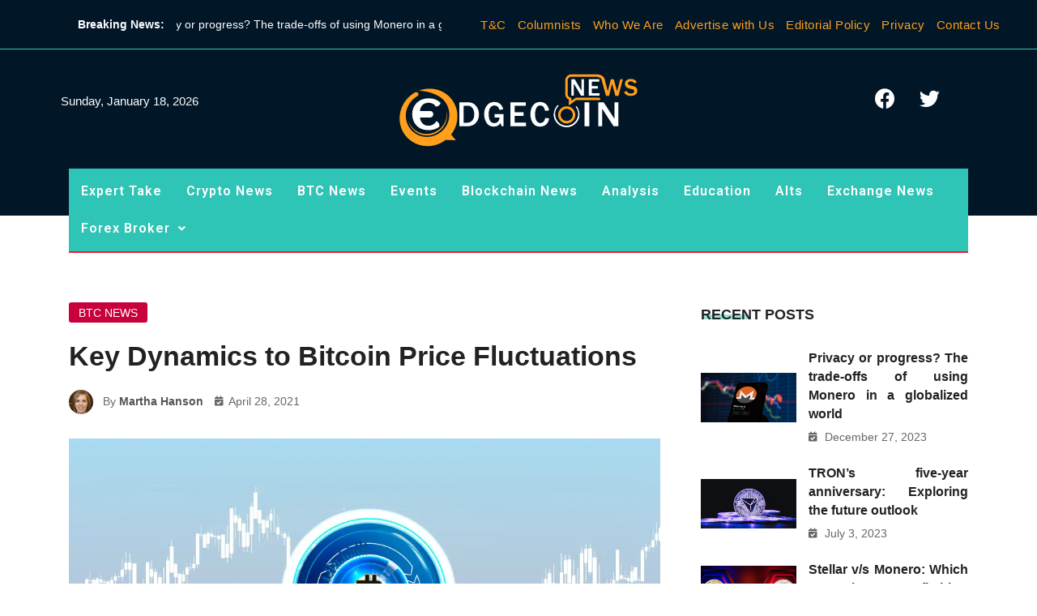

--- FILE ---
content_type: text/html; charset=UTF-8
request_url: https://www.edgecoinnews.com/key-dynamics-to-bitcoin-price-fluctuations/
body_size: 43417
content:
<!DOCTYPE html>
<html lang="en-US" prefix="og: https://ogp.me/ns#">
<head>
	<meta charset="UTF-8" />
	<meta name="viewport" content="width=device-width, initial-scale=1, maximum-scale=1" />
	<link rel="profile" href="https://gmpg.org/xfn/11" />
	<link rel="pingback" href="https://www.edgecoinnews.com/xmlrpc.php" />
		<style>img:is([sizes="auto" i], [sizes^="auto," i]) { contain-intrinsic-size: 3000px 1500px }</style>
	
<!-- Search Engine Optimization by Rank Math PRO - https://s.rankmath.com/home -->
<title>Reasons Behind the Bitcoin Price Fluctuations!</title><style id="rocket-critical-css">.seed-csp4 body{margin:0}.seed-csp4 h1{font-size:2em;margin:.67em 0}.seed-csp4 *,.seed-csp4 :before,.seed-csp4 :after{-webkit-box-sizing:border-box;-moz-box-sizing:border-box;box-sizing:border-box}.seed-csp4 body{font-family:"Helvetica Neue",Helvetica,Arial,sans-serif;font-size:14px;line-height:1.428571429;color:#333;background-color:#fff}.seed-csp4 h1{font-family:"Helvetica Neue",Helvetica,Arial,sans-serif;font-weight:500;line-height:1.1;color:inherit}.seed-csp4 h1{margin-top:20px;margin-bottom:10px}.seed-csp4 h1{font-size:36px}@-ms-viewport{width:device-width}html,body{height:100%}#seed-csp4-page{padding:60px 20px 60px;min-height:100%}body{height:100%;text-align:center}#seed-csp4-content{max-width:600px;margin:0 auto}#seed-csp4-headline{margin-top:0}</style><link rel="preload" data-rocket-preload as="style" href="https://fonts.googleapis.com/css?family=Roboto%3A%20400%2C500%7CWork%2BSans%3A%20400%2C500%2C600%2C700%2C800%7CRoboto%3A100%2C100italic%2C200%2C200italic%2C300%2C300italic%2C400%2C400italic%2C500%2C500italic%2C600%2C600italic%2C700%2C700italic%2C800%2C800italic%2C900%2C900italic%7CRoboto%20Slab%3A100%2C100italic%2C200%2C200italic%2C300%2C300italic%2C400%2C400italic%2C500%2C500italic%2C600%2C600italic%2C700%2C700italic%2C800%2C800italic%2C900%2C900italic&#038;display=swap" /><link rel="stylesheet" href="https://fonts.googleapis.com/css?family=Roboto%3A%20400%2C500%7CWork%2BSans%3A%20400%2C500%2C600%2C700%2C800%7CRoboto%3A100%2C100italic%2C200%2C200italic%2C300%2C300italic%2C400%2C400italic%2C500%2C500italic%2C600%2C600italic%2C700%2C700italic%2C800%2C800italic%2C900%2C900italic%7CRoboto%20Slab%3A100%2C100italic%2C200%2C200italic%2C300%2C300italic%2C400%2C400italic%2C500%2C500italic%2C600%2C600italic%2C700%2C700italic%2C800%2C800italic%2C900%2C900italic&#038;display=swap" media="print" onload="this.media='all'" /><noscript><link rel="stylesheet" href="https://fonts.googleapis.com/css?family=Roboto%3A%20400%2C500%7CWork%2BSans%3A%20400%2C500%2C600%2C700%2C800%7CRoboto%3A100%2C100italic%2C200%2C200italic%2C300%2C300italic%2C400%2C400italic%2C500%2C500italic%2C600%2C600italic%2C700%2C700italic%2C800%2C800italic%2C900%2C900italic%7CRoboto%20Slab%3A100%2C100italic%2C200%2C200italic%2C300%2C300italic%2C400%2C400italic%2C500%2C500italic%2C600%2C600italic%2C700%2C700italic%2C800%2C800italic%2C900%2C900italic&#038;display=swap" /></noscript>
<meta name="description" content="Bitcoin, as of date, is one of the most preferred and advisable investment options with continuous growing value amongst all in the cryptocurrency market."/>
<meta name="robots" content="index, follow, max-snippet:-1, max-video-preview:-1, max-image-preview:large"/>
<link rel="canonical" href="https://www.edgecoinnews.com/key-dynamics-to-bitcoin-price-fluctuations/" />
<meta property="og:locale" content="en_US" />
<meta property="og:type" content="article" />
<meta property="og:title" content="Reasons Behind the Bitcoin Price Fluctuations!" />
<meta property="og:description" content="Bitcoin, as of date, is one of the most preferred and advisable investment options with continuous growing value amongst all in the cryptocurrency market." />
<meta property="og:url" content="https://www.edgecoinnews.com/key-dynamics-to-bitcoin-price-fluctuations/" />
<meta property="og:site_name" content="EdgeCoinNews" />
<meta property="article:section" content="BTC News" />
<meta property="og:updated_time" content="2021-04-28T09:16:58+00:00" />
<meta property="og:image" content="https://www.edgecoinnews.com/wp-content/uploads/2021/04/Key-Dynamics-to-Bitcoin-Price-Fluctuations.jpg" />
<meta property="og:image:secure_url" content="https://www.edgecoinnews.com/wp-content/uploads/2021/04/Key-Dynamics-to-Bitcoin-Price-Fluctuations.jpg" />
<meta property="og:image:width" content="1023" />
<meta property="og:image:height" content="531" />
<meta property="og:image:alt" content="Key Dynamics to Bitcoin Price Fluctuations" />
<meta property="og:image:type" content="image/jpeg" />
<meta name="twitter:card" content="summary_large_image" />
<meta name="twitter:title" content="Reasons Behind the Bitcoin Price Fluctuations!" />
<meta name="twitter:description" content="Bitcoin, as of date, is one of the most preferred and advisable investment options with continuous growing value amongst all in the cryptocurrency market." />
<meta name="twitter:image" content="https://www.edgecoinnews.com/wp-content/uploads/2021/04/Key-Dynamics-to-Bitcoin-Price-Fluctuations.jpg" />
<script type="application/ld+json" class="rank-math-schema-pro">{"@context":"https://schema.org","@graph":[{"@type":"Organization","@id":"https://www.edgecoinnews.com/#organization","name":"EdgeCoinNews","url":"https://www.edgecoinnews.com","logo":{"@type":"ImageObject","@id":"https://www.edgecoinnews.com/#logo","url":"https://www.edgecoinnews.com/wp-content/uploads/2020/07/EDGECOINNEW_LOGO.svg","caption":"EdgeCoinNews","inLanguage":"en-US","width":"300","height":"100"}},{"@type":"WebSite","@id":"https://www.edgecoinnews.com/#website","url":"https://www.edgecoinnews.com","name":"EdgeCoinNews","publisher":{"@id":"https://www.edgecoinnews.com/#organization"},"inLanguage":"en-US"},{"@type":"ImageObject","@id":"https://www.edgecoinnews.com/wp-content/uploads/2021/04/Key-Dynamics-to-Bitcoin-Price-Fluctuations.jpg","url":"https://www.edgecoinnews.com/wp-content/uploads/2021/04/Key-Dynamics-to-Bitcoin-Price-Fluctuations.jpg","width":"1023","height":"531","caption":"Key Dynamics to Bitcoin Price Fluctuations","inLanguage":"en-US"},{"@type":"Person","@id":"https://www.edgecoinnews.com/author/martha-hanson/","name":"Martha Hanson","description":"Martha Hanson holds graduation in economics along with social communication. She has been working with EdgeCoinNews team in the news and analysis section.","url":"https://www.edgecoinnews.com/author/martha-hanson/","image":{"@type":"ImageObject","@id":"https://www.edgecoinnews.com/wp-content/uploads/2020/01/Martha-Hanson-100x100.png","url":"https://www.edgecoinnews.com/wp-content/uploads/2020/01/Martha-Hanson-100x100.png","caption":"Martha Hanson","inLanguage":"en-US"},"worksFor":{"@id":"https://www.edgecoinnews.com/#organization"}},{"@type":"WebPage","@id":"https://www.edgecoinnews.com/key-dynamics-to-bitcoin-price-fluctuations/#webpage","url":"https://www.edgecoinnews.com/key-dynamics-to-bitcoin-price-fluctuations/","name":"Reasons Behind the Bitcoin Price Fluctuations!","datePublished":"2021-04-28T09:07:50+00:00","dateModified":"2021-04-28T09:16:58+00:00","author":{"@id":"https://www.edgecoinnews.com/author/martha-hanson/"},"isPartOf":{"@id":"https://www.edgecoinnews.com/#website"},"primaryImageOfPage":{"@id":"https://www.edgecoinnews.com/wp-content/uploads/2021/04/Key-Dynamics-to-Bitcoin-Price-Fluctuations.jpg"},"inLanguage":"en-US"},{"@type":"NewsArticle","headline":"Reasons Behind the Bitcoin Price Fluctuations!","keywords":"Bitcoin","datePublished":"2021-04-28T09:07:50+00:00","dateModified":"2021-04-28T09:16:58+00:00","author":{"@id":"https://www.edgecoinnews.com/author/martha-hanson/"},"publisher":{"@id":"https://www.edgecoinnews.com/#organization"},"description":"Bitcoin, as of date, is one of the most preferred and advisable investment options with continuous growing value amongst all in the cryptocurrency market.","copyrightYear":"2021","copyrightHolder":{"@id":"https://www.edgecoinnews.com/#organization"},"name":"Reasons Behind the Bitcoin Price Fluctuations!","@id":"https://www.edgecoinnews.com/key-dynamics-to-bitcoin-price-fluctuations/#richSnippet","isPartOf":{"@id":"https://www.edgecoinnews.com/key-dynamics-to-bitcoin-price-fluctuations/#webpage"},"image":{"@id":"https://www.edgecoinnews.com/wp-content/uploads/2021/04/Key-Dynamics-to-Bitcoin-Price-Fluctuations.jpg"},"inLanguage":"en-US","mainEntityOfPage":{"@id":"https://www.edgecoinnews.com/key-dynamics-to-bitcoin-price-fluctuations/#webpage"}}]}</script>
<!-- /Rank Math WordPress SEO plugin -->

<link rel="amphtml" href="https://www.edgecoinnews.com/key-dynamics-to-bitcoin-price-fluctuations/amp/" /><meta name="generator" content="AMP for WP 1.1.11"/><link rel='dns-prefetch' href='//fonts.googleapis.com' />
<link href='https://fonts.gstatic.com' crossorigin rel='preconnect' />
<link rel="alternate" type="application/rss+xml" title="EdgeCoinNews &raquo; Feed" href="https://www.edgecoinnews.com/feed/" />
<link rel="alternate" type="application/rss+xml" title="EdgeCoinNews &raquo; Comments Feed" href="https://www.edgecoinnews.com/comments/feed/" />
<link rel="alternate" type="application/rss+xml" title="EdgeCoinNews &raquo; Key Dynamics to Bitcoin Price Fluctuations Comments Feed" href="https://www.edgecoinnews.com/key-dynamics-to-bitcoin-price-fluctuations/feed/" />
<style id='wp-emoji-styles-inline-css' type='text/css'>

	img.wp-smiley, img.emoji {
		display: inline !important;
		border: none !important;
		box-shadow: none !important;
		height: 1em !important;
		width: 1em !important;
		margin: 0 0.07em !important;
		vertical-align: -0.1em !important;
		background: none !important;
		padding: 0 !important;
	}
</style>
<link rel='preload'  href='https://www.edgecoinnews.com/wp-includes/css/dist/block-library/style.min.css?ver=6.8.3' data-rocket-async="style" as="style" onload="this.onload=null;this.rel='stylesheet'" onerror="this.removeAttribute('data-rocket-async')"  type='text/css' media='all' />
<style id='wp-block-library-theme-inline-css' type='text/css'>
.wp-block-audio :where(figcaption){color:#555;font-size:13px;text-align:center}.is-dark-theme .wp-block-audio :where(figcaption){color:#ffffffa6}.wp-block-audio{margin:0 0 1em}.wp-block-code{border:1px solid #ccc;border-radius:4px;font-family:Menlo,Consolas,monaco,monospace;padding:.8em 1em}.wp-block-embed :where(figcaption){color:#555;font-size:13px;text-align:center}.is-dark-theme .wp-block-embed :where(figcaption){color:#ffffffa6}.wp-block-embed{margin:0 0 1em}.blocks-gallery-caption{color:#555;font-size:13px;text-align:center}.is-dark-theme .blocks-gallery-caption{color:#ffffffa6}:root :where(.wp-block-image figcaption){color:#555;font-size:13px;text-align:center}.is-dark-theme :root :where(.wp-block-image figcaption){color:#ffffffa6}.wp-block-image{margin:0 0 1em}.wp-block-pullquote{border-bottom:4px solid;border-top:4px solid;color:currentColor;margin-bottom:1.75em}.wp-block-pullquote cite,.wp-block-pullquote footer,.wp-block-pullquote__citation{color:currentColor;font-size:.8125em;font-style:normal;text-transform:uppercase}.wp-block-quote{border-left:.25em solid;margin:0 0 1.75em;padding-left:1em}.wp-block-quote cite,.wp-block-quote footer{color:currentColor;font-size:.8125em;font-style:normal;position:relative}.wp-block-quote:where(.has-text-align-right){border-left:none;border-right:.25em solid;padding-left:0;padding-right:1em}.wp-block-quote:where(.has-text-align-center){border:none;padding-left:0}.wp-block-quote.is-large,.wp-block-quote.is-style-large,.wp-block-quote:where(.is-style-plain){border:none}.wp-block-search .wp-block-search__label{font-weight:700}.wp-block-search__button{border:1px solid #ccc;padding:.375em .625em}:where(.wp-block-group.has-background){padding:1.25em 2.375em}.wp-block-separator.has-css-opacity{opacity:.4}.wp-block-separator{border:none;border-bottom:2px solid;margin-left:auto;margin-right:auto}.wp-block-separator.has-alpha-channel-opacity{opacity:1}.wp-block-separator:not(.is-style-wide):not(.is-style-dots){width:100px}.wp-block-separator.has-background:not(.is-style-dots){border-bottom:none;height:1px}.wp-block-separator.has-background:not(.is-style-wide):not(.is-style-dots){height:2px}.wp-block-table{margin:0 0 1em}.wp-block-table td,.wp-block-table th{word-break:normal}.wp-block-table :where(figcaption){color:#555;font-size:13px;text-align:center}.is-dark-theme .wp-block-table :where(figcaption){color:#ffffffa6}.wp-block-video :where(figcaption){color:#555;font-size:13px;text-align:center}.is-dark-theme .wp-block-video :where(figcaption){color:#ffffffa6}.wp-block-video{margin:0 0 1em}:root :where(.wp-block-template-part.has-background){margin-bottom:0;margin-top:0;padding:1.25em 2.375em}
</style>
<style id='classic-theme-styles-inline-css' type='text/css'>
/*! This file is auto-generated */
.wp-block-button__link{color:#fff;background-color:#32373c;border-radius:9999px;box-shadow:none;text-decoration:none;padding:calc(.667em + 2px) calc(1.333em + 2px);font-size:1.125em}.wp-block-file__button{background:#32373c;color:#fff;text-decoration:none}
</style>
<style id='global-styles-inline-css' type='text/css'>
:root{--wp--preset--aspect-ratio--square: 1;--wp--preset--aspect-ratio--4-3: 4/3;--wp--preset--aspect-ratio--3-4: 3/4;--wp--preset--aspect-ratio--3-2: 3/2;--wp--preset--aspect-ratio--2-3: 2/3;--wp--preset--aspect-ratio--16-9: 16/9;--wp--preset--aspect-ratio--9-16: 9/16;--wp--preset--color--black: #000000;--wp--preset--color--cyan-bluish-gray: #abb8c3;--wp--preset--color--white: #ffffff;--wp--preset--color--pale-pink: #f78da7;--wp--preset--color--vivid-red: #cf2e2e;--wp--preset--color--luminous-vivid-orange: #ff6900;--wp--preset--color--luminous-vivid-amber: #fcb900;--wp--preset--color--light-green-cyan: #7bdcb5;--wp--preset--color--vivid-green-cyan: #00d084;--wp--preset--color--pale-cyan-blue: #8ed1fc;--wp--preset--color--vivid-cyan-blue: #0693e3;--wp--preset--color--vivid-purple: #9b51e0;--wp--preset--gradient--vivid-cyan-blue-to-vivid-purple: linear-gradient(135deg,rgba(6,147,227,1) 0%,rgb(155,81,224) 100%);--wp--preset--gradient--light-green-cyan-to-vivid-green-cyan: linear-gradient(135deg,rgb(122,220,180) 0%,rgb(0,208,130) 100%);--wp--preset--gradient--luminous-vivid-amber-to-luminous-vivid-orange: linear-gradient(135deg,rgba(252,185,0,1) 0%,rgba(255,105,0,1) 100%);--wp--preset--gradient--luminous-vivid-orange-to-vivid-red: linear-gradient(135deg,rgba(255,105,0,1) 0%,rgb(207,46,46) 100%);--wp--preset--gradient--very-light-gray-to-cyan-bluish-gray: linear-gradient(135deg,rgb(238,238,238) 0%,rgb(169,184,195) 100%);--wp--preset--gradient--cool-to-warm-spectrum: linear-gradient(135deg,rgb(74,234,220) 0%,rgb(151,120,209) 20%,rgb(207,42,186) 40%,rgb(238,44,130) 60%,rgb(251,105,98) 80%,rgb(254,248,76) 100%);--wp--preset--gradient--blush-light-purple: linear-gradient(135deg,rgb(255,206,236) 0%,rgb(152,150,240) 100%);--wp--preset--gradient--blush-bordeaux: linear-gradient(135deg,rgb(254,205,165) 0%,rgb(254,45,45) 50%,rgb(107,0,62) 100%);--wp--preset--gradient--luminous-dusk: linear-gradient(135deg,rgb(255,203,112) 0%,rgb(199,81,192) 50%,rgb(65,88,208) 100%);--wp--preset--gradient--pale-ocean: linear-gradient(135deg,rgb(255,245,203) 0%,rgb(182,227,212) 50%,rgb(51,167,181) 100%);--wp--preset--gradient--electric-grass: linear-gradient(135deg,rgb(202,248,128) 0%,rgb(113,206,126) 100%);--wp--preset--gradient--midnight: linear-gradient(135deg,rgb(2,3,129) 0%,rgb(40,116,252) 100%);--wp--preset--font-size--small: 13px;--wp--preset--font-size--medium: 20px;--wp--preset--font-size--large: 36px;--wp--preset--font-size--x-large: 42px;--wp--preset--spacing--20: 0.44rem;--wp--preset--spacing--30: 0.67rem;--wp--preset--spacing--40: 1rem;--wp--preset--spacing--50: 1.5rem;--wp--preset--spacing--60: 2.25rem;--wp--preset--spacing--70: 3.38rem;--wp--preset--spacing--80: 5.06rem;--wp--preset--shadow--natural: 6px 6px 9px rgba(0, 0, 0, 0.2);--wp--preset--shadow--deep: 12px 12px 50px rgba(0, 0, 0, 0.4);--wp--preset--shadow--sharp: 6px 6px 0px rgba(0, 0, 0, 0.2);--wp--preset--shadow--outlined: 6px 6px 0px -3px rgba(255, 255, 255, 1), 6px 6px rgba(0, 0, 0, 1);--wp--preset--shadow--crisp: 6px 6px 0px rgba(0, 0, 0, 1);}:where(.is-layout-flex){gap: 0.5em;}:where(.is-layout-grid){gap: 0.5em;}body .is-layout-flex{display: flex;}.is-layout-flex{flex-wrap: wrap;align-items: center;}.is-layout-flex > :is(*, div){margin: 0;}body .is-layout-grid{display: grid;}.is-layout-grid > :is(*, div){margin: 0;}:where(.wp-block-columns.is-layout-flex){gap: 2em;}:where(.wp-block-columns.is-layout-grid){gap: 2em;}:where(.wp-block-post-template.is-layout-flex){gap: 1.25em;}:where(.wp-block-post-template.is-layout-grid){gap: 1.25em;}.has-black-color{color: var(--wp--preset--color--black) !important;}.has-cyan-bluish-gray-color{color: var(--wp--preset--color--cyan-bluish-gray) !important;}.has-white-color{color: var(--wp--preset--color--white) !important;}.has-pale-pink-color{color: var(--wp--preset--color--pale-pink) !important;}.has-vivid-red-color{color: var(--wp--preset--color--vivid-red) !important;}.has-luminous-vivid-orange-color{color: var(--wp--preset--color--luminous-vivid-orange) !important;}.has-luminous-vivid-amber-color{color: var(--wp--preset--color--luminous-vivid-amber) !important;}.has-light-green-cyan-color{color: var(--wp--preset--color--light-green-cyan) !important;}.has-vivid-green-cyan-color{color: var(--wp--preset--color--vivid-green-cyan) !important;}.has-pale-cyan-blue-color{color: var(--wp--preset--color--pale-cyan-blue) !important;}.has-vivid-cyan-blue-color{color: var(--wp--preset--color--vivid-cyan-blue) !important;}.has-vivid-purple-color{color: var(--wp--preset--color--vivid-purple) !important;}.has-black-background-color{background-color: var(--wp--preset--color--black) !important;}.has-cyan-bluish-gray-background-color{background-color: var(--wp--preset--color--cyan-bluish-gray) !important;}.has-white-background-color{background-color: var(--wp--preset--color--white) !important;}.has-pale-pink-background-color{background-color: var(--wp--preset--color--pale-pink) !important;}.has-vivid-red-background-color{background-color: var(--wp--preset--color--vivid-red) !important;}.has-luminous-vivid-orange-background-color{background-color: var(--wp--preset--color--luminous-vivid-orange) !important;}.has-luminous-vivid-amber-background-color{background-color: var(--wp--preset--color--luminous-vivid-amber) !important;}.has-light-green-cyan-background-color{background-color: var(--wp--preset--color--light-green-cyan) !important;}.has-vivid-green-cyan-background-color{background-color: var(--wp--preset--color--vivid-green-cyan) !important;}.has-pale-cyan-blue-background-color{background-color: var(--wp--preset--color--pale-cyan-blue) !important;}.has-vivid-cyan-blue-background-color{background-color: var(--wp--preset--color--vivid-cyan-blue) !important;}.has-vivid-purple-background-color{background-color: var(--wp--preset--color--vivid-purple) !important;}.has-black-border-color{border-color: var(--wp--preset--color--black) !important;}.has-cyan-bluish-gray-border-color{border-color: var(--wp--preset--color--cyan-bluish-gray) !important;}.has-white-border-color{border-color: var(--wp--preset--color--white) !important;}.has-pale-pink-border-color{border-color: var(--wp--preset--color--pale-pink) !important;}.has-vivid-red-border-color{border-color: var(--wp--preset--color--vivid-red) !important;}.has-luminous-vivid-orange-border-color{border-color: var(--wp--preset--color--luminous-vivid-orange) !important;}.has-luminous-vivid-amber-border-color{border-color: var(--wp--preset--color--luminous-vivid-amber) !important;}.has-light-green-cyan-border-color{border-color: var(--wp--preset--color--light-green-cyan) !important;}.has-vivid-green-cyan-border-color{border-color: var(--wp--preset--color--vivid-green-cyan) !important;}.has-pale-cyan-blue-border-color{border-color: var(--wp--preset--color--pale-cyan-blue) !important;}.has-vivid-cyan-blue-border-color{border-color: var(--wp--preset--color--vivid-cyan-blue) !important;}.has-vivid-purple-border-color{border-color: var(--wp--preset--color--vivid-purple) !important;}.has-vivid-cyan-blue-to-vivid-purple-gradient-background{background: var(--wp--preset--gradient--vivid-cyan-blue-to-vivid-purple) !important;}.has-light-green-cyan-to-vivid-green-cyan-gradient-background{background: var(--wp--preset--gradient--light-green-cyan-to-vivid-green-cyan) !important;}.has-luminous-vivid-amber-to-luminous-vivid-orange-gradient-background{background: var(--wp--preset--gradient--luminous-vivid-amber-to-luminous-vivid-orange) !important;}.has-luminous-vivid-orange-to-vivid-red-gradient-background{background: var(--wp--preset--gradient--luminous-vivid-orange-to-vivid-red) !important;}.has-very-light-gray-to-cyan-bluish-gray-gradient-background{background: var(--wp--preset--gradient--very-light-gray-to-cyan-bluish-gray) !important;}.has-cool-to-warm-spectrum-gradient-background{background: var(--wp--preset--gradient--cool-to-warm-spectrum) !important;}.has-blush-light-purple-gradient-background{background: var(--wp--preset--gradient--blush-light-purple) !important;}.has-blush-bordeaux-gradient-background{background: var(--wp--preset--gradient--blush-bordeaux) !important;}.has-luminous-dusk-gradient-background{background: var(--wp--preset--gradient--luminous-dusk) !important;}.has-pale-ocean-gradient-background{background: var(--wp--preset--gradient--pale-ocean) !important;}.has-electric-grass-gradient-background{background: var(--wp--preset--gradient--electric-grass) !important;}.has-midnight-gradient-background{background: var(--wp--preset--gradient--midnight) !important;}.has-small-font-size{font-size: var(--wp--preset--font-size--small) !important;}.has-medium-font-size{font-size: var(--wp--preset--font-size--medium) !important;}.has-large-font-size{font-size: var(--wp--preset--font-size--large) !important;}.has-x-large-font-size{font-size: var(--wp--preset--font-size--x-large) !important;}
:where(.wp-block-post-template.is-layout-flex){gap: 1.25em;}:where(.wp-block-post-template.is-layout-grid){gap: 1.25em;}
:where(.wp-block-columns.is-layout-flex){gap: 2em;}:where(.wp-block-columns.is-layout-grid){gap: 2em;}
:root :where(.wp-block-pullquote){font-size: 1.5em;line-height: 1.6;}
</style>
<link data-minify="1" rel='preload'  href='https://www.edgecoinnews.com/wp-content/cache/min/1/wp-content/plugins/redux-framework/redux-core/assets/css/extendify-utilities.css?ver=1745475262' data-rocket-async="style" as="style" onload="this.onload=null;this.rel='stylesheet'" onerror="this.removeAttribute('data-rocket-async')"  type='text/css' media='all' />
<link data-minify="1" rel='preload'  href='https://www.edgecoinnews.com/wp-content/cache/min/1/wp-content/plugins/contact-form-7/includes/css/styles.css?ver=1745475262' data-rocket-async="style" as="style" onload="this.onload=null;this.rel='stylesheet'" onerror="this.removeAttribute('data-rocket-async')"  type='text/css' media='all' />
<link data-minify="1" rel='preload'  href='https://www.edgecoinnews.com/wp-content/cache/min/1/wp-content/plugins/wp-user-avatar/assets/css/frontend.min.css?ver=1745475262' data-rocket-async="style" as="style" onload="this.onload=null;this.rel='stylesheet'" onerror="this.removeAttribute('data-rocket-async')"  type='text/css' media='all' />
<link rel='preload'  href='https://www.edgecoinnews.com/wp-content/plugins/wp-user-avatar/assets/flatpickr/flatpickr.min.css?ver=4.10.1' data-rocket-async="style" as="style" onload="this.onload=null;this.rel='stylesheet'" onerror="this.removeAttribute('data-rocket-async')"  type='text/css' media='all' />
<link rel='preload'  href='https://www.edgecoinnews.com/wp-content/plugins/wp-user-avatar/assets/select2/select2.min.css?ver=6.8.3' data-rocket-async="style" as="style" onload="this.onload=null;this.rel='stylesheet'" onerror="this.removeAttribute('data-rocket-async')"  type='text/css' media='all' />
<link data-minify="1" rel='preload'  href='https://www.edgecoinnews.com/wp-content/cache/min/1/wp-content/plugins/header-footer-elementor/assets/css/header-footer-elementor.css?ver=1745475262' data-rocket-async="style" as="style" onload="this.onload=null;this.rel='stylesheet'" onerror="this.removeAttribute('data-rocket-async')"  type='text/css' media='all' />
<link data-minify="1" rel='preload'  href='https://www.edgecoinnews.com/wp-content/cache/min/1/wp-content/plugins/elementor/assets/lib/eicons/css/elementor-icons.min.css?ver=1745475262' data-rocket-async="style" as="style" onload="this.onload=null;this.rel='stylesheet'" onerror="this.removeAttribute('data-rocket-async')"  type='text/css' media='all' />
<link rel='preload'  href='https://www.edgecoinnews.com/wp-content/plugins/elementor/assets/css/frontend-legacy.min.css?ver=3.6.0' data-rocket-async="style" as="style" onload="this.onload=null;this.rel='stylesheet'" onerror="this.removeAttribute('data-rocket-async')"  type='text/css' media='all' />
<link rel='preload'  href='https://www.edgecoinnews.com/wp-content/plugins/elementor/assets/css/frontend.min.css?ver=3.6.0' data-rocket-async="style" as="style" onload="this.onload=null;this.rel='stylesheet'" onerror="this.removeAttribute('data-rocket-async')"  type='text/css' media='all' />
<link rel='preload'  href='https://www.edgecoinnews.com/wp-content/uploads/elementor/css/post-3492.css?ver=1745475261' data-rocket-async="style" as="style" onload="this.onload=null;this.rel='stylesheet'" onerror="this.removeAttribute('data-rocket-async')"  type='text/css' media='all' />
<link data-minify="1" rel='preload'  href='https://www.edgecoinnews.com/wp-content/cache/min/1/wp-content/plugins/news-ticker-for-elementor/assets/css/breaking-news-ticker.css?ver=1745475262' data-rocket-async="style" as="style" onload="this.onload=null;this.rel='stylesheet'" onerror="this.removeAttribute('data-rocket-async')"  type='text/css' media='all' />
<link data-minify="1" rel='preload'  href='https://www.edgecoinnews.com/wp-content/cache/min/1/wp-content/plugins/news-ticker-for-elementor/assets/css/style.css?ver=1745475262' data-rocket-async="style" as="style" onload="this.onload=null;this.rel='stylesheet'" onerror="this.removeAttribute('data-rocket-async')"  type='text/css' media='all' />
<link rel='preload'  href='https://www.edgecoinnews.com/wp-content/uploads/elementor/css/global.css?ver=1745475263' data-rocket-async="style" as="style" onload="this.onload=null;this.rel='stylesheet'" onerror="this.removeAttribute('data-rocket-async')"  type='text/css' media='all' />
<link rel='preload'  href='https://www.edgecoinnews.com/wp-content/uploads/elementor/css/post-3491.css?ver=1745475262' data-rocket-async="style" as="style" onload="this.onload=null;this.rel='stylesheet'" onerror="this.removeAttribute('data-rocket-async')"  type='text/css' media='all' />
<link data-minify="1" rel='preload'  href='https://www.edgecoinnews.com/wp-content/cache/min/1/wp-content/plugins/header-footer-elementor/inc/widgets-css/frontend.css?ver=1745475262' data-rocket-async="style" as="style" onload="this.onload=null;this.rel='stylesheet'" onerror="this.removeAttribute('data-rocket-async')"  type='text/css' media='all' />
<link rel='preload'  href='https://www.edgecoinnews.com/wp-content/themes/darpan/assets/css/bootstrap.min.css?ver=6.8.3' data-rocket-async="style" as="style" onload="this.onload=null;this.rel='stylesheet'" onerror="this.removeAttribute('data-rocket-async')"  type='text/css' media='all' />
<link data-minify="1" rel='preload'  href='https://www.edgecoinnews.com/wp-content/cache/min/1/wp-content/plugins/js_composer/assets/lib/bower/font-awesome/css/font-awesome.min.css?ver=1745475262' data-rocket-async="style" as="style" onload="this.onload=null;this.rel='stylesheet'" onerror="this.removeAttribute('data-rocket-async')"  type='text/css' media='all' />
<link data-minify="1" rel='preload'  href='https://www.edgecoinnews.com/wp-content/cache/min/1/wp-content/themes/darpan/assets/css/icofont.css?ver=1745475262' data-rocket-async="style" as="style" onload="this.onload=null;this.rel='stylesheet'" onerror="this.removeAttribute('data-rocket-async')"  type='text/css' media='all' />
<link data-minify="1" rel='preload'  href='https://www.edgecoinnews.com/wp-content/cache/min/1/wp-content/themes/darpan/assets/css/flaticon.css?ver=1745475262' data-rocket-async="style" as="style" onload="this.onload=null;this.rel='stylesheet'" onerror="this.removeAttribute('data-rocket-async')"  type='text/css' media='all' />
<link data-minify="1" rel='preload'  href='https://www.edgecoinnews.com/wp-content/cache/min/1/wp-content/themes/darpan/assets/css/lineicons.css?ver=1745475262' data-rocket-async="style" as="style" onload="this.onload=null;this.rel='stylesheet'" onerror="this.removeAttribute('data-rocket-async')"  type='text/css' media='all' />
<link data-minify="1" rel='preload'  href='https://www.edgecoinnews.com/wp-content/cache/min/1/wp-content/themes/darpan/assets/css/owl.carousel.css?ver=1745475262' data-rocket-async="style" as="style" onload="this.onload=null;this.rel='stylesheet'" onerror="this.removeAttribute('data-rocket-async')"  type='text/css' media='all' />
<link data-minify="1" rel='preload'  href='https://www.edgecoinnews.com/wp-content/cache/min/1/wp-content/themes/darpan/assets/css/animate.css?ver=1745475262' data-rocket-async="style" as="style" onload="this.onload=null;this.rel='stylesheet'" onerror="this.removeAttribute('data-rocket-async')"  type='text/css' media='all' />
<link data-minify="1" rel='preload'  href='https://www.edgecoinnews.com/wp-content/cache/min/1/wp-content/themes/darpan/assets/css/slick-theme.css?ver=1745475262' data-rocket-async="style" as="style" onload="this.onload=null;this.rel='stylesheet'" onerror="this.removeAttribute('data-rocket-async')"  type='text/css' media='all' />
<link data-minify="1" rel='preload'  href='https://www.edgecoinnews.com/wp-content/cache/min/1/wp-content/themes/darpan/assets/css/slick.css?ver=1745475262' data-rocket-async="style" as="style" onload="this.onload=null;this.rel='stylesheet'" onerror="this.removeAttribute('data-rocket-async')"  type='text/css' media='all' />
<link data-minify="1" rel='preload'  href='https://www.edgecoinnews.com/wp-content/cache/min/1/wp-content/themes/darpan/assets/css/magnific-popup.css?ver=1745475262' data-rocket-async="style" as="style" onload="this.onload=null;this.rel='stylesheet'" onerror="this.removeAttribute('data-rocket-async')"  type='text/css' media='all' />
<link data-minify="1" rel='preload'  href='https://www.edgecoinnews.com/wp-content/cache/min/1/wp-content/themes/darpan/assets/css/default.css?ver=1745475262' data-rocket-async="style" as="style" onload="this.onload=null;this.rel='stylesheet'" onerror="this.removeAttribute('data-rocket-async')"  type='text/css' media='all' />
<link data-minify="1" rel='preload'  href='https://www.edgecoinnews.com/wp-content/cache/min/1/wp-content/themes/darpan/assets/css/responsive.css?ver=1745475262' data-rocket-async="style" as="style" onload="this.onload=null;this.rel='stylesheet'" onerror="this.removeAttribute('data-rocket-async')"  type='text/css' media='all' />
<link data-minify="1" rel='preload'  href='https://www.edgecoinnews.com/wp-content/cache/min/1/wp-content/themes/darpan/style.css?ver=1745475262' data-rocket-async="style" as="style" onload="this.onload=null;this.rel='stylesheet'" onerror="this.removeAttribute('data-rocket-async')"  type='text/css' media='all' />

<link data-minify="1" rel='preload'  href='https://www.edgecoinnews.com/wp-content/cache/min/1/wp-content/plugins/team-members/inc/css/tmm_style.css?ver=1745475262' data-rocket-async="style" as="style" onload="this.onload=null;this.rel='stylesheet'" onerror="this.removeAttribute('data-rocket-async')"  type='text/css' media='all' />
<style id='rocket-lazyload-inline-css' type='text/css'>
.rll-youtube-player{position:relative;padding-bottom:56.23%;height:0;overflow:hidden;max-width:100%;}.rll-youtube-player:focus-within{outline: 2px solid currentColor;outline-offset: 5px;}.rll-youtube-player iframe{position:absolute;top:0;left:0;width:100%;height:100%;z-index:100;background:0 0}.rll-youtube-player img{bottom:0;display:block;left:0;margin:auto;max-width:100%;width:100%;position:absolute;right:0;top:0;border:none;height:auto;-webkit-transition:.4s all;-moz-transition:.4s all;transition:.4s all}.rll-youtube-player img:hover{-webkit-filter:brightness(75%)}.rll-youtube-player .play{height:100%;width:100%;left:0;top:0;position:absolute;background:url(https://www.edgecoinnews.com/wp-content/plugins/wp-rocket/assets/img/youtube.png) no-repeat center;background-color: transparent !important;cursor:pointer;border:none;}
</style>

<link rel='preload'  href='https://www.edgecoinnews.com/wp-content/plugins/elementor/assets/lib/font-awesome/css/fontawesome.min.css?ver=5.15.3' data-rocket-async="style" as="style" onload="this.onload=null;this.rel='stylesheet'" onerror="this.removeAttribute('data-rocket-async')"  type='text/css' media='all' />
<link data-minify="1" rel='preload'  href='https://www.edgecoinnews.com/wp-content/cache/min/1/wp-content/plugins/elementor/assets/lib/font-awesome/css/brands.min.css?ver=1745475262' data-rocket-async="style" as="style" onload="this.onload=null;this.rel='stylesheet'" onerror="this.removeAttribute('data-rocket-async')"  type='text/css' media='all' />
<link data-minify="1" rel='preload'  href='https://www.edgecoinnews.com/wp-content/cache/min/1/wp-content/plugins/elementor/assets/lib/font-awesome/css/solid.min.css?ver=1745475262' data-rocket-async="style" as="style" onload="this.onload=null;this.rel='stylesheet'" onerror="this.removeAttribute('data-rocket-async')"  type='text/css' media='all' />
<link data-minify="1" rel='preload'  href='https://www.edgecoinnews.com/wp-content/cache/min/1/wp-content/plugins/elementor/assets/lib/font-awesome/css/regular.min.css?ver=1745475262' data-rocket-async="style" as="style" onload="this.onload=null;this.rel='stylesheet'" onerror="this.removeAttribute('data-rocket-async')"  type='text/css' media='all' />
<script type="text/javascript" src="https://www.edgecoinnews.com/wp-includes/js/jquery/jquery.min.js?ver=3.7.1" id="jquery-core-js"></script>



<link rel="https://api.w.org/" href="https://www.edgecoinnews.com/wp-json/" /><link rel="alternate" title="JSON" type="application/json" href="https://www.edgecoinnews.com/wp-json/wp/v2/posts/4362" /><link rel="EditURI" type="application/rsd+xml" title="RSD" href="https://www.edgecoinnews.com/xmlrpc.php?rsd" />
<meta name="generator" content="WordPress 6.8.3" />
<link rel='shortlink' href='https://www.edgecoinnews.com/?p=4362' />
<link rel="alternate" title="oEmbed (JSON)" type="application/json+oembed" href="https://www.edgecoinnews.com/wp-json/oembed/1.0/embed?url=https%3A%2F%2Fwww.edgecoinnews.com%2Fkey-dynamics-to-bitcoin-price-fluctuations%2F" />
<link rel="alternate" title="oEmbed (XML)" type="text/xml+oembed" href="https://www.edgecoinnews.com/wp-json/oembed/1.0/embed?url=https%3A%2F%2Fwww.edgecoinnews.com%2Fkey-dynamics-to-bitcoin-price-fluctuations%2F&#038;format=xml" />
<meta name="generator" content="Redux 4.4.1" /><link rel="pingback" href="https://www.edgecoinnews.com/xmlrpc.php"><meta name="generator" content="Powered by WPBakery Page Builder - drag and drop page builder for WordPress."/>
<!--[if lte IE 9]><link rel="stylesheet" type="text/css" href="https://www.edgecoinnews.com/wp-content/plugins/js_composer/assets/css/vc_lte_ie9.min.css" media="screen"><![endif]--><link rel="icon" href="https://www.edgecoinnews.com/wp-content/uploads/2020/07/EDGECOINNEWS-favicon-150x150-1.png.webp" sizes="32x32" />
<link rel="icon" href="https://www.edgecoinnews.com/wp-content/uploads/2020/07/EDGECOINNEWS-favicon-150x150-1.png.webp" sizes="192x192" />
<link rel="apple-touch-icon" href="https://www.edgecoinnews.com/wp-content/uploads/2020/07/EDGECOINNEWS-favicon-150x150-1.png.webp" />
<meta name="msapplication-TileImage" content="https://www.edgecoinnews.com/wp-content/uploads/2020/07/EDGECOINNEWS-favicon-150x150-1.png" />
		<style type="text/css" id="wp-custom-css">
			.breaking-news-ticker
{
	margin-left: 70px;
}
.breaking-news-ticker
{
	    border: solid 1px #ce252500 !important;
    background: #fff0 !important;
}
.bn-controls
{
	display: none;
}
.bn-news ul li a
{
	color: #fff !important;
}
.bn-label
{
	background-color: #ce252500 !important;
}
.hfe-nav-menu li ul.sub-menu li a {
	color: #ff9f1c !important;
}
.hfe-nav-menu li ul.sub-menu li a:hover {
	color: #2ec4b6 !important;
}
.page .entry-content .elementor-text-editor.elementor-clearfix h4 {
	margin-bottom: 7px;
}
.page .entry-content .elementor-text-editor.elementor-clearfix h2, .page .entry-content .elementor-text-editor.elementor-clearfix h3 {
	border-bottom: solid 2px #ff9f1c;
    padding-bottom: 3px;
    text-decoration: underline;
    text-decoration-color: #2ec4b6;
    width: fit-content;
    text-decoration-thickness: 3px;
}
.page .entry-content .elementor-text-editor.elementor-clearfix img {
	box-shadow: #ababab 1px 1px 4px 1px;
    border-radius: 2px;
}
.page .entry-content .elementor-text-editor.elementor-clearfix p, .page .entry-content .elementor-text-editor.elementor-clearfix li {
	    color: #444444 !important;
}
.page .entry-content .elementor-text-editor.elementor-clearfix {
	padding-top: 25px;
}
#btc_sectio .blog-inner-post .post-img img, #analys_sectio .blog-inner-post .post-img img, #press_sectio .blog-inner-post .post-img img {
    height: 281px !important;
}
.rs-footer .widget.widget_nav_menu ul li a:before
{
	color: #2ec4b6 !important;
}
#date_tim
{
	color: #fff;
}
#date_tim div
{
	text-align: center !important;
	    margin-top: 25px;

}
.title_bar .title_cate_slide:before{
	background: #2ec4b6 !important;
}
.bn-label
{
	background-color: #ce252500 !important;
}
.elementor-social-icons-wrapper {
    margin-top: 10px;
}

ul#menu-top_navigation
{
	list-style: none !important;
    display: flex !important;
	margin: 0 auto !important;
	padding-top: 7px !important;
}
#menu-top_navigation li
{
	padding-left: 10px !important;
	padding-right: 10px !important
}
#top_bar
{
	background: #011627;
	border-bottom: #2ec4b6 1px solid;
}
#main_logo img
{
	width: 300px !important;
	height: 100px !important;
	
}
#main_menu
{
	background: #2ec4b6 !important;
	border-bottom: #e71d36 2px solid;
}
#logo_aread
{
	margin-bottom: -18px;
}
#main_menu
{
	margin-top: -50px;
	margin-left: 75px;
    margin-right: 75px;
	padding-bottom: 5px;
    padding-top: 5px;
}
.elementor-social-icon-twitter, .elementor-social-icon-facebook, .elementor-social-icon-facebook-f
{
	background-color: #1da1f200 !important;
}
.elementor-widget-navigation-menu .menu-item a.hfe-menu-item, .elementor-widget-navigation-menu .sub-menu a.hfe-sub-menu-item {
    color: #fff;
	letter-spacing: 1px;
}
h2.widgettitle a
{
	color: #222 !important;
}
a.rsswidget
{
	color: #e71d36 !important;
}
#menu-top_navigation a
{
	color: #ff9f1c !important;
	letter-spacing: 0.5px;
}
ul#menu-1-421c62a{
	text-align: center;
	margin: 0 auto;
}

.slider_sub1 img.attachment-darpan_blog_medium_rihgt.size-darpan_blog_medium_rihgt.wp-post-image
{
	height: 180px !important;
}
.slider_main img.attachment-darpan_blog_large_top.size-darpan_blog_large_top.wp-post-image
{
	height: 565px;
    object-fit: cover;

}
#expert_part1 .col-md-6
{
	flex: 0 0 100% !important;
    max-width: 100% !important;
}
#expert_part2 .col-lg-6.tab-top-content
{
	
	flex: 0 0 100% !important;
    max-width: 100% !important;
}
#expert_part2 img.attachment-darpan_blog_tab_image.size-darpan_blog_tab_image.wp-post-image
{
	height: 116px !important;
}
#crypto_news2 .col-lg-6.tab-top-content.ipad-col2-style, #crypto_news1 .col-lg-6
{
	flex: 0 0 100% !important;
    max-width: 100% !important;
}
#rs-services-slider .item-thumb .owl-dot:last-child
{
	display: none
}
#crypto_news1 .owl-carousel .owl-item img
{
	height: 520px;
    object-fit: cover;
}
.exchane_new img.attachment-darpan_blog_large_height_small_width.size-darpan_blog_large_height_small_width.wp-post-image
{
	height: 400px !important;
	    object-fit: cover !important;
}
.full-gird-list .col-lg-.col-md-6
{
	flex: 0 0 100% !important;
    max-width: 100% !important;
}
#block_chain_main .blog-inner-post .post-img img
{
	height: 290px !important;
	object-fit: cover !important;
}
.rs-footer
{
	margin-top: 50px;
}
.rs-footer .about-widget p img {
    margin-bottom: 0px;
}
.rs-footer .footer-logo img {
    height: 60px !important;
}
#text-2 .textwidget
{
	font-size: 15px !important;
	line-height: 24px!important;	
}
.rs-footer .footer-top {
    padding: 53px 0 0px !important;
}
.footer-bottom
{
	background: #0000008a;
	padding: 15px 0 !important;
}
.footer-bottom .copyright p
{
	padding-top: 15px;
}
#crypto_news2 .row.gap_20.align-items-center:nth-child(1)
{
display: none;
}
.page-id-3732 .site-content p, .page-id-1821 .site-content p, .page-id-1910 .site-content p, .page-id-1824 .site-content p, .page-id-1826 .site-content p
{
	text-align: justify;
}
ul#menu-top_navigation
{
	margin-left: 100px !important;
}
#ico_sectionnews .post-img.post-featured-img.overly-img
{
	height: 235px;
}
.elementor-widget-navigation-menu .menu-item a.hfe-menu-item:hover{
	color: #011627;
}
.rs-breadcrumbs.porfolio-details {
    margin-bottom: 50px;
    margin-top: -10px;
}
.rs-blog-details
{
	margin-top: 50px;
	
	text-align: justify;
}
.rs-breadcrumbs .breadcrumbs-inner span
{
	    padding-right: 0px !important;
}
#crypto_news1 .vc_column-inner
{
	padding-top: 0px;
}
#crypto_news2 .rs-news-vertical-slider2 .tab-top-content>.row+.row {
    margin-top: 36px;
}
.full-slider-news .blog-img .blog-meta span
{
	color: #fff !important;
}
.rs-blog .blog-slider .blog-item.style4 .all-date-sec, .rs-blog .blog-slider .blog-item.style4 .all-date-sec i {
    color: #fff8f8;
}

.elementor-widget-navigation-menu .menu-item.current-menu-item a.hfe-menu-item
{
	color: #011627 !important;
}
.category img.attachment-post-thumbnail.size-post-thumbnail.wp-post-image, .author img.attachment-post-thumbnail.size-post-thumbnail.wp-post-image
{
	width: 100%;
}
#educat_sect .col-lg-6.tab-top-content
{
	
	flex: 0 0 100% !important;
    max-width: 100% !important;
}
#educat_sect img.attachment-darpan_blog_tab_image.size-darpan_blog_tab_image.wp-post-image
{
	height: 136px !important;
}

@media only screen and (max-width: 1280px)
{
	ul#menu-top_navigation
{
	margin-left: 0px !important;
}
	#crypto_news2 .row.gap_20.align-items-center:nth-child(5)
{
display: none;
}
#menu-top_navigation li {
    padding-left: 7px !important;
    padding-right: 7px !important;
}
}


@media only screen and (max-width: 980px)
{
	#crypto_news2 .row.gap_20.align-items-center:nth-child(4)
{
display: none;
}
	#crypto_news2 .rs-news-vertical-slider2 .tab-top-content>.row+.row {
    margin-top: 0px;
}
	.menu-top_navigation-container
	{
		text-align: center;
margin: 0 auto;
display: inline-grid;
	}
	ul#menu-top_navigation
{
	margin-left: 0px !important;
}

	#menu-top_navigation li {
    padding-left: 15px !important;
    padding-right: 15px !important;
}
	.hfe-nav-menu-icon
	{
		color: #fff;
    padding-top: 15px;
	}
	a.hfe-menu-item
	{
		color: #000 !important;
	}
	#crypto_news2 .col-lg-6.tab-top-content.ipad-col2-style, #crypto_news1 .col-lg-6
	{
		margin-top: 15px !important;
	}
	#expert_part2 img.attachment-darpan_blog_tab_image.size-darpan_blog_tab_image.wp-post-image
	{
		height: auto !important;
	}
	#educat_sect img.attachment-darpan_blog_tab_image.size-darpan_blog_tab_image.wp-post-image
{
	height: auto !important;
}
	#btc_sectio .blog-inner-post .post-img img, #analys_sectio .blog-inner-post .post-img img, #press_sectio .blog-inner-post .post-img img {
    height: auto !important;
}
#date_tim div
	{
		margin-left: 35px;
	}
		#btc_sectio .ipad-col2-list .gap_20:nth-child(1), #analys_sectio .ipad-col2-list .gap_20:nth-child(1), #press_sectio .ipad-col2-list .gap_20:nth-child(1)
{
display: none;
}
	#btc_sectio .blog-inner-post .post-img img, #analys_sectio .blog-inner-post .post-img img, #press_sectio .blog-inner-post .post-img img
	{
		height: 455px !important;
		width: 100%;
	}
	.rs-footer .widget {
    max-width: 100% !important;
	text-align: center !important;
}
	.rs-footer .footer-top h3.footer-title::before{
		display: none;
	}
	#text-2
	{
		text-align: center !important;
	}
	.rs-footer ul
	{display: flex;
	}
	.rs-footer .footer-top .widget_nav_menu .menu li
	{
		margin-right: 25px;
	}
	.elementor-element.elementor-element-4d07bf1.elementor-widget.elementor-widget-wp-widget-nav_menu
	{
		margin: 0 auto;
    text-align: center;
	}
}

@media only screen and (max-width: 768px)
{
	
	.elementor-element.elementor-element-530b928.elementor-column.elementor-col-50.elementor-top-column
	{
		width: 100%;
	}
	.rs-footer .widget
	{
		max-width: 100% !important;
	}
	#text-2, section#nav_menu-8
	{
	text-align: center;
	}
	.rs-footer .footer-top h3.footer-title:before{
		display: none;
	}
	#menu-top_navigation li {
    padding-left: 15px !important;
    padding-right: 15px !important;
}
	#btc_sectio .blog-inner-post .post-img img, #analys_sectio .blog-inner-post .post-img img, #press_sectio .blog-inner-post .post-img img
	{
		height: auto !important;
	}
	.rs-footer .footer-top .widget_nav_menu .menu li {
    margin-right: 7px;
}
}


@media only screen and (max-width: 480px)
{
	#menu-top_navigation li
	{
		display: none;
	}
	.rs-footer ul {
    display: block;
}
	.rs-footer .footer-top .widget_nav_menu .menu li {
    margin-right: 0px;
}
	#date_tim div {
    margin-left: 0px;
		margin-top: 0px;
}
	.elementor-social-icons-wrapper {
    margin-top: -15px;
}
	#main_menu
	{
		margin-left: 0px;
    margin-right: 0px;
	}
	.slider_main img.attachment-darpan_blog_large_top.size-darpan_blog_large_top.wp-post-image {
    height: 300px;
    object-fit: cover;
}
	.blog-carousel.blog-slider {
    margin-left: 0px;
}
}
.page-id-3452 i.fa.fa-user-o {
    display: none;
}
#expert_part2 .vc_column-inner
{
	padding-top: 0px !important;
}
a.hfe-menu-item:focus {
    color: #011627 !important;
}

		</style>
		
<!-- Typography -->
<style>

		
	body{
		background:#FFFFFF !important;
		color:#444444 !important;
		font-family: Arial, Helvetica, sans-serif !important;    
	    font-size: 15px !important;	
	}

	.services-style-5 .services-item{
		box-shadow: 0 0 0 20px rgba(46, 196, 182, 0.4), inset 0 0 3px rgba(255, 255, 255, 0.2);
	}

		
	h1{
		color:#222222 !important;
		font-family:Arial, Helvetica, sans-serif!important;
		font-size:40px!important;
				font-weight:700!important;
				
					line-height:40px!important;
				
	}
	h2{
		color:#222; 
		font-family:Arial, Helvetica, sans-serif!important;
		font-size:32px;
				font-weight:700!important;
				
					line-height:32px			}
	h3{
		color:#222222 ;
		font-family:Arial, Helvetica, sans-serif!important;
		font-size:24px;
				
					line-height:30px!important;
			}

	.title_cate_default, .title_cate_slide, .polular-title, .list-title, .title_bar .title_cate_slide{
		font-family:Arial, Helvetica, sans-serif!important;
		
	}

	
	.rs-news-tab .news-tab .nav-tabs li a{
		font-family:Arial, Helvetica, sans-serif!important;
	}

	
	h4{
		color:#222222;
		font-family:Arial, Helvetica, sans-serif!important;
		font-size:20px;
				
					line-height:28px!important;
				
	}
	.single .ps-navigation .link_text,
	.related-posts .relateds-text,
	.related-posts ul li h3 a,
	body.search-results .site-main > article .entry-title a{
		color:#222222;
	}
	h5{
		color:#222222;
		font-family:Arial, Helvetica, sans-serif!important;
		font-size:18px;
				
					line-height:27px!important;
			}
	h6{
		color:#222222 ;
		font-family:Arial, Helvetica, sans-serif!important;
		font-size:16xpx;
				
					line-height:20px!important;
			}


	.menu-area .navbar ul li > a{
		font-weight:;
		font-family:Arial, Helvetica, sans-serif;
	}

	#rs-header .toolbar-area .toolbar-contact ul.rs-contact-info li,
	#rs-header .toolbar-area .toolbar-contact ul.rs-contact-info li i,
	#rs-header .toolbar-area .toolbar-contact ul li i,
	#rs-header.header-style4 .toolbar-sl-share ul li a,
	#rs-header.header-style4 .toolbar-contact ul,
	#rs-header .toolbar-area .toolbar-contact ul li, #rs-header .toolbar-area{
		color:#FFFFFF;
	}


	#rs-header .toolbar-area .toolbar-contact ul.rs-contact-info li a,
	#rs-header .toolbar-area .toolbar-contact ul li a,
	#rs-header .toolbar-area .toolbar-sl-share ul li a i{
		color:#FFFFFF;
	}

	#rs-header .toolbar-area .toolbar-contact ul.rs-contact-info li a:hover,
	#rs-header .toolbar-area .toolbar-contact ul li a:hover,
	#rs-header.headerstyle4 .toolbar-sl-share ul li a:hover,
	#rs-header .toolbar-area .toolbar-sl-share ul li:hover a i{
		color:#009EED;
	}
	.language-widget-sec a:hover,
	.language-widget-sec li ul li a:hover{
		color:#009EED !important;
	}
	#rs-header .toolbar-area{
		background:#1F2024;
	}

	.menu-sticky.sticky .menu-area .navbar ul > li.current-menu-ancestor > a,
	.menu-sticky.sticky .menu-area .navbar ul > li.current_page_item > a,
	.mobile-menu-container div ul > li.current_page_parent > a,
	#rs-header.header-transparent .menu-area .navbar ul li.current-menu-ancestor a, 
	#rs-header.header-transparent .menu-area .navbar ul li.current_page_item a,
	#rs-header.header-style5 .menu-area .navbar ul > li.current-menu-ancestor > a, 
	#rs-header.header-style5 .menu-area .navbar ul > li.current_page_item > a,
	.menu-area .navbar ul.menu > li.current_page_item > a,
	#rs-header.header-style-4 .menu-sticky.sticky .menu-area .menu > li.current-menu-ancestor > a,
	.menu-area .navbar ul.menu > li.current-menu-ancestor > a,
	.footer-menu .navbar ul.menu > li.current-menu-item > a,
	#rs-header.header-style5 .header-inner .menu-area .navbar ul > li.current-menu-ancestor > a,
	#rs-header.header-style5 .header-inner.menu-sticky.sticky .menu-area .navbar ul > li.current-menu-ancestor > a,
	#rs-header.header-style-4 .menu-area .menu > li.current-menu-ancestor > a
	{
		color: #FFFFFF !important;
	}
	.menu-area .navbar ul:not(.sub-menu) > li > a,
	.menu-area .navbar ul li .sub-menu li a{
		font-size: 15px !important;
	}

	.menu-area .navbar ul li:hover > a,
	#rs-header .menu-sticky.sticky .menu-area .navbar ul li:hover > a,
	#rs-header.header-style1 .menu-sticky.sticky .menu-area .navbar ul li:hover > a,
	.mobile-menu-container div ul li a:hover,
	.sidenav .widget_nav_menu ul li a:hover,
	#rs-header.header-style-4 .menu-sticky.sticky .menu-area .navbar ul li:hover > a,
	#rs-header.header-style5 .header-inner .menu-area .navbar ul li:hover > a,
	#rs-header.header-style5 .header-inner.menu-sticky.sticky .menu-area .navbar ul li:hover > a,
	#rs-header.header-style-4 .menu-area .menu li:hover > a
	{
		color: #FFFFFF;
	}

	.menu-area .navbar ul li a,
	#rs-header.header-style-4 .menu-area .menu li a,
	#rs-header.header-style-4 .sidebarmenu-search .sticky_search i,
	#rs-header .menu-responsive .sidebarmenu-search .sticky_search,
	#rs-header .menu-sticky.sticky .menu-area .navbar ul li a,
	#rs-header.header-style5 .header-inner.menu-sticky.sticky .menu-area .navbar ul li a,
	.menu-cart-area i, #rs-header.header-transparent .menu-area.dark .menu-cart-area i,
	#rs-header .menu-sticky.sticky .menu-area .navbar ul li a
	{
		color: #222222; 
	}

	.nav-link-container .nav-menu-link span{
		background: #222222; 
	}

	#rs-header.header-transparent .menu-area.dark .navbar ul.menu > li.current_page_item > a::before, 
	#rs-header.header-transparent .menu-area.dark .navbar ul.menu > li.current_page_item > a::after, 
	#rs-header.header-transparent .menu-area.dark .navbar ul.menu > li > a::before,
	#rs-header.header-transparent .menu-area.dark .navbar ul.menu > li > a::after,
	#rs-header.header-transparent .menu-area.dark .navbar ul.menu > li > a,
	.breadcrumbs-inner.bread-dark h1,
	.rs-breadcrumbs .breadcrumbs-inner.bread-dark .trail-items li::after,
	.rs-breadcrumbs .breadcrumbs-inner.bread-dark ul li.trail-begin a::before,
	.rs-breadcrumbs .breadcrumbs-inner.bread-dark ul li *,
	#rs-header.header-transparent .menu-area.dark .menu-responsive .sidebarmenu-search .sticky_search .fa
	{
		color: #222222 !important;
	}

	.header-style1 .menu-cart-area span.icon-num, 
	.header-style3 .menu-cart-area span.icon-num
	{
		background: #222222 !important;
	}


	#rs-header.header-transparent .menu-area.dark ul.offcanvas-icon .nav-link-container .nav-menu-link span{
		background: #222222 !important;
	}

	#rs-header.header-transparent .menu-area.dark ul.sidenav.offcanvas-icon .nav-link-container .nav-menu-link span{
		background: #fff !important;
	}

	ul.offcanvas-icon .nav-link-container .nav-menu-link span{
		background: #222222;
	}
	
			#rs-header.header-transparent .menu-area .navbar ul li a, #rs-header.header-transparent .menu-cart-area i,
		#rs-header.header-transparent .menu-responsive .sidebarmenu-search .sticky_search .fa,
		#rs-header.header-transparent .menu-area.dark .navbar ul > li > a,
		#rs-header.header-style4 .header-inner .menu-area .navbar ul > li > a,
		#rs-header.header-style4 .menu-responsive .inner-contain .sidebarmenu-search .sticky_search_color i,
		#rs-header.header-transparent .menu-area .navbar ul li:hover > a,
		#rs-header.header-style5 .menu-responsive .sidebarmenu-search .sticky_search,
		#rs-header.header-style5 .menu-cart-area i{
			color:#FFFFFF 
	}
	
			.header-transparent .menu-cart-area span.icon-num, 
		.header-style-4 .menu-cart-area span.icon-num, 
		.header-style5 .menu-cart-area span.icon-num
		{
			background: #FFFFFF !important;
		}
	
			.header-transparent .sticky .menu-cart-area span.icon-num, 
		.header-style-4 .sticky .menu-cart-area span.icon-num, 
		.header-style5 .sticky .menu-cart-area span.icon-num
		{
			background: #CCCCCC !important;
		}
	
	

	

			#rs-header.header-transparent .menu-area.dark ul.offcanvas-icon .nav-link-container .nav-menu-link span{
			background:#FFFFFF 
		}
	

			#rs-header.header-transparent .menu-area .navbar ul > li > a:hover,
		#rs-header.header-style4 .menu-area .navbar ul > li > a:hover,
		#rs-header.header-transparent .menu-area .navbar ul li:hover > a,
		#rs-header.header-style4 .menu-sticky.sticky .menu-area .navbar ul li:hover > a,
		#rs-header.header-style4 .menu-responsive .inner-contain .sidebarmenu-search .sticky_search_color i,
		#rs-header.header-style4 .header-inner .menu-area .navbar ul > li > a:hover,
		#rs-header.header-transparent .menu-area.dark .navbar ul > li:hover > a{
			color:#CCCCCC 
		}
	
			#rs-header.header-transparent .menu-area .navbar ul > li.current_page_item > a,
		#rs-header.header-style4 .menu-area .navbar ul > li.current_page_item > a,
		#rs-header .menu-area .navbar ul li.current-menu-item a,
		#rs-header.header-transparent .menu-area .navbar ul > li.current-menu-ancestor > a,
		#rs-header.header-style4 .menu-area .navbar ul > li.current-menu-ancestor > a,
		#rs-header.header-style-4 .menu-area .menu > li.current-menu-item > a{
			color:#CCCCCC !important; 
		}
		#rs-header .menu-area .navbar ul li ul.sub-menu{
			border-color: #CCCCCC !important;
		}
	
	#rs-header.header-transparent .menu-area .navbar ul.menu > li.current_page_item > a::before,
	#rs-header.header-transparent .menu-sticky.sticky .menu-area .navbar ul > li.current-menu-ancestor > a,
	#rs-header.header-transparent .menu-area .navbar ul.menu > li > a::before,
	#rs-header.header-transparent .menu-sticky.sticky .menu-area .navbar ul.menu > li.current_page_item > a::before, 
	#rs-header.header-transparent .menu-sticky.sticky .menu-area .navbar ul.menu > li > a::before, 
	#rs-header.header-transparent .menu-sticky.sticky .menu-area .navbar ul.menu > li.current_page_item > a::after, 
	#rs-header.header-transparent .menu-sticky.sticky .menu-area .navbar ul.menu > li > a::after,
	#rs-header.header-transparent .menu-area .navbar ul.menu > li.current_page_item > a::after, 
	#rs-header.header-transparent .menu-area .navbar ul.menu > li > a::after{
		color:#CCCCCC !important; 
	}

			
		#rs-header.header-transparent ul.offcanvas-icon .nav-link-container .nav-menu-link span,
		#rs-header.header-style5 .menu-responsive ul.offcanvas-icon .nav-link-container .nav-menu-link span{
			background:#FFFFFF 
		}
	
			.menu-area .navbar ul li .sub-menu li a,
		#rs-header .menu-area .navbar ul li.mega ul li a,
		#rs-header.header-transparent .menu-area .navbar ul li .sub-menu li.current-menu-ancestor > a,
		#rs-header.header-transparent .menu-area .navbar ul li.current-menu-ancestor li a{
			color:#FFFFFF !important;
		}
	
	
			.menu-area .navbar ul li ul.sub-menu li.current_page_item > a,
		.menu-area .navbar ul li ul.sub-menu li.current-menu-item > a,
		.menu-area .navbar ul li .sub-menu li a:hover,
		#rs-header .menu-area .navbar ul li.mega ul li a:hover,
		.menu-area .navbar ul li ul.sub-menu li:hover > a,
		#rs-header.header-style5 .header-inner .menu-area .navbar ul li .sub-menu li:hover > a,
		#rs-header.header-transparent .menu-area .navbar ul li .sub-menu li:hover > a,
		#rs-header.header-style-4 .menu-area .menu .sub-menu li:hover > a,
		#rs-header.header-style4 .menu-area .navbar ul li ul.sub-menu li.current_page_item > a,
		#rs-header.header-style3 .menu-area .navbar ul li .sub-menu li:hover > a,
		#rs-header .menu-area .navbar ul li.mega ul li.current-menu-item a,
		.menu-sticky.sticky .menu-area .navbar ul li ul li a:hover,
		#rs-header.header-transparent .menu-area .navbar ul li .sub-menu li.current-menu-ancestor > a, #rs-header.header-transparent .menu-area .navbar ul li .sub-menu li.current_page_item > a,
		#rs-header.header-transparent .menu-area .navbar ul li.current-menu-ancestor li a:hover{
			color:#2EC4B6 !important;
		}
	


			.menu-area .navbar ul li .sub-menu{
			background:#1F2024;
		}
	

			#rs-header .toolbar-area .toolbar-contact ul li,
		#rs-header .toolbar-area .toolbar-sl-share ul li a i:before{
			font-size:14px;
		}
	
	


			.footer-bottom{
			border-color:#20201d;
		}
	
			.rs-breadcrumbs{
			background:#F7F7F7;			
		}
	
			.rs-breadcrumbs .breadcrumbs-inner h1.page-title,
		body.search-results .rs-breadcrumbs .breadcrumbs-inner h1.page-title{
			color:#222222 !important;			
		}
	
			
		.rs-breadcrumbs .breadcrumbs-inner span,
		.rs-breadcrumbs .breadcrumbs-inner{
			color:#666666 !important;			
		}
	
			.rs-breadcrumbs .breadcrumbs-inner a,
		.rs-breadcrumbs .breadcrumbs-inner a::after,
		.rs-breadcrumbs .breadcrumbs-inner a span{
			color:#222222 !important;			
		}
	
			.rs-breadcrumbs .breadcrumbs-inner{
			padding-top:35px;			
			padding-bottom:35px;			
		}
	
			.spinner{
			background: #FFFFFF !important; 
		}
	
			.spinner_inner{
			background: #009EED !important;  
		}
	
			.rs-footer, .rs-footer h3, .rs-footer a, 
		.rs-footer .fa-ul li a, 
		.rs-footer .widget.widget_nav_menu ul li a,
		.rs-footer .widget ul li .fa{
			font-size:15px;
		}
	
			.rs-footer h3, .rs-footer .footer-top h3.footer-title{
			font-size:18px;
		}
	
			.rs-footer a{
			font-size:15px;
		}
		

			.rs-footer, .rs-footer h3, .rs-footer a, .rs-footer .fa-ul li a, 
		.rs-footer .footerbtm-areas .widget.widget_nav_menu ul li a,
		.rs-footer .footerbtm-areas,
		.mc4wp-form-fields .rs-newsletter.rs-newsletter-blog .input-form input[type="email"],
		.rs-footer .recent-widget.popular-widget .recent-popular-widget .show-featured .post-desc a{
			color:#FFFFFF;
		}
	
			.rs-footer .footerbtm-areas .widget.widget_nav_menu{
			border-color:#FFFFFF;
		}
		

	

			.rs-footer a:hover, .rs-footer .widget.widget_nav_menu ul li a:hover,
		body .rs-footer .widget a:hover,
		.rs-footer .recent-widget.popular-widget .recent-popular-widget .show-featured .post-desc a:hover,
		.rs-footer .fa-ul li a:hover,
		.rs-footer .widget.widget_nav_menu ul li.current-menu-item a,
		.rs-footer .recent-widget.popular-widget .recent-popular-widget .show-featured .post-desc a:hover,
		.rs-footer .recent-post-widget .show-featured:hover .post-item .post-desc a
		{
			color:#2EC4B6 !important;
		}
	


			.rs-footer .footer-top .mc4wp-form-fields input[type="submit"]{
			background:#009EED;
		}
	
			.rs-footer .footer-top .mc4wp-form-fields input[type="submit"]:hover,{
			background:#1D95D1;
		}
		
			.rs-footer .footer-top .mc4wp-form-fields input[type="email"],
		.mc4wp-form-fields .rs-newsletter.rs-newsletter-blog .input-form input[type="email"]{
			border-color:#009EED;
		}
	
			.rs-footer .footer-top .mc4wp-form-fields input[type="submit"],
		.rs-footer .widget ul li .fa,
		.rs-footer .footer-top .mc4wp-form-fields i{
			color:#FFFFFF;
		}
	
	a{
		color: #2EC4B6;
	}
	a:hover,  a:focus,  a:active {
		color:#1F2024;
	}
	.rs-heading .title-inner .sub-text,
	.team-grid-style1 .team-item .team-content1 h3.team-name a:hover, .team-slider-style1 .team-item .team-content1 h3.team-name a:hover,
	.rs-services-default .services-wrap .services-item .services-icon i,
	.rs-blog .blog-meta .blog-title a:hover,
	.rs-blog .blog-item .blog-slidermeta span.category a:hover,
	.btm-cate li a:hover,
	.ps-navigation ul a:hover span,
	.rs-blog .blog-item .blog-meta .categories a:hover,
	.bs-sidebar ul a:hover,
	.team-grid-style2 .team-item-wrap .team-img .normal-text .team-name a:hover,
	.full-blog-content .blog-title a:hover,
	.home-blog-area.news-styles4 .owl-carousel .owl-nav [class*="owl-"]:hover,
	.rs-blog-grid.rs-blog .blog-item:hover h3.blog-title a,
	.rs-contact .contact-address .address-item .address-text a:hover,	
	.rs-news-tab .full-tab-sec .col-lg-3:hover .post-title a,
	.rs-news-tab.rs-news-tab-style-vertical .tab-top-content .row:hover .post-title a,
	.rs-news-tab.rs-news-tab-style-vertical.style-vertical2.transparent .full-dis:hover .dis-content .post-title a,
	.post-gallery-slider.slider-hot .owl-prev .flaticon-back-1:before,
	.post-gallery-slider.slider-hot .owl-nav .owl-next .flaticon-next:before,
	.rs-news-tab.rs-news-tab-style-vertical .full-dis:hover .post-title a,
	.rs-news-tab .table_call .cell_call .post-title a:hover,
	.rs-news-tab .news-tab .nav-tabs li a.active,
	.rs-news-tab .news-tab .nav-tabs li a:hover,
	.rs-galleys .galley-img .zoom-icon:hover,
	.sidenav .fa-ul li a:hover,
	.rs-breadcrumbs .breadcrumbs-inner a:hover,
	.blog-img.image-scale:hover .overley .videos-icon i,
	.footer-bottom .footer-menu .menu li a:hover,
	.rs-blog .blog-item .blog-button a:hover,
	.breaking-news .blog-title a:hover,
	#about-history-tabs ul.tabs-list_content li:before,
	.rs-blog .blog-slider .blog-item.style4:hover .blog-title a,
	#rs-header .sticky_search.close-search i,
	.full-slider-area .slick-prev:hover:before,
	.post-video .top-icon i,
	.rs-news-tab .news-tab .nav-tabs li a.active.show,
	.home-cate .category-widget ul.category-widget-list li a:hover,
	.rs-footer .widget a:hover,
	.rs-blog .blog-item.style3:hover .blog-no-thumb .blog-meta .blog-title a,
	.rs-blog .blog-slider .blog-item:hover .blog-title a,
	.recent-widget.popular-widget .recent-popular-widget li:hover .post-item .post-desc a,
	.recent-widget.popular-widget .recent-popular-widget li.popular-style2:hover .post-item .post-desc .blog-title a,
	#post-slider .post-tilte a:hover,
	.rs-blog.home-blog-area.news-styles3 .blog-item .post-video .videos-icon a,
	.rs-blog.home-blog-area.news-styles3 .blog-item .post-video .videos-icon a:hover,
	.rs-blog.home-blog-area.news-styles3 .blog-item .post-video .videos-icon a:hover i,
	.rs-galleys .gallery-inner:hover h3.title a,
	.post-gallery-slider.cate-post-slider .owl-nav .owl-next .flaticon-next:before,
	.post-gallery-slider.cate-post-slider .owl-prev .flaticon-back-1:before,
	.bs-sidebar .recent-post-widget .post-desc a:hover,
	.related-posts ul li:hover h3 a,
	.pagination-area .nav-links span.current,
	.comment-list .pingback a.url:hover, 
	.comment-list .trackback a.url:hover,
	.pagination-area .nav-links a:hover,
	body.single .rs-breadcrumbs .breadcrumbs-inner .breadcrumb-trail ul li.trail-begin a span,
	body.single .rs-breadcrumbs .breadcrumbs-inner .breadcrumb-trail ul li.trail-begin a::before,
	.rs-news-tab.rs-news-tab-style.tab-horizental2 .tab-top-content .col-xs-12 .row:hover .post-title a,
	.rs-blog.home-blog-area.news-styles3 .blog-item:hover .blog-title a,
	#rs-header.header-style4 .toolbar-sl-share ul li a:hover,
	.post-title a:hover,
	#rs-header.header-transparent .menu-area .navbar ul li .sub-menu li.current-menu-ancestor > a, 
	#rs-header.header-transparent .menu-area .navbar ul li .sub-menu li.current_page_item > a,
	.rs-news-vertical-slider .full-dis:hover .post-title a,
	.blog-inner-post:hover h3 a, .full-tab-sec .blog-inner:hover h3 a, .tab-top-content .align-items-center:hover h3 a,
	.readmore2 a:hover,
	.full-slider-area .full-slider .post-item:hover .post-desc h2 a,
	.blog-meta .blog-title a,
	.single .ps-navigation a:hover i,
	.check-arrow li:before,
	.full-slider-area .slick-next:hover::before,
	.page-error .readmore2 a,
	body.search-results .site-main>article .entry-title a:hover{
		color:#2EC4B6;
	}
	.pagination-area .nav-links a:hover,
	.single article.format-quote blockquote::after,
	.mobile-menu-container div ul li a:hover,
	.pagination-area .nav-links a.next.page-numbers:hover, 
	.pagination-area .nav-links a.prev.page-numbers:hover,
	.home-blog-area.news-styles4:hover .medium-font-size a, 
	.rs-news-vertical-slider2 .transparent-content:hover .medium-font-size a,
	.blog-inner-post:hover .medium-font-size a, 
	.full-tab-sec .blog-inner:hover .medium-font-size a, 
	.tab-top-content .align-items-center:hover .medium-font-size a{
	    color:#2EC4B6 !important;
	}
	.comments-blog-area .comment-title,
	.bs-sidebar .widget-title,
	.rs-galleys.style1 .galley-img,
	.single-page-info2,
	 body.archive .cate-pages .owl-nav .owl-next:hover::before,
	 body.archive .cate-pages .owl-nav .owl-prev:hover::before,
	.polular-title, .list-title,
	.language-widget-sec ul li ul,
	.full-slider-area .slick-prev:hover:before{
		border-color: #2EC4B6;
	}
	.single article.format-quote blockquote{
		border-left-color: #2EC4B6;
	}
	.cate-home .category a,
	.related-posts .relateds-text:before,
	.rs-blog-details #reply-title:before,
	blockquote:before,
	#post-slider .post-cat a,
	.readmore a,
	.single article.format-aside blockquote,
	.single .post-gallery-slider.cate-post-slider .owl-nav .owl-next, 
	.single .post-gallery-slider.cate-post-slider .owl-prev,
	.home-blog-area.news-styles4 .owl-carousel .owl-nav [class*=owl-],
	.rs-heading.style2 .title:before,
	#rs-header.header-style4 .header-inner.menu-sticky.sticky .menu-responsive,
	.bs-sidebar .widget-title:before,
	.title_cate_default::before,
	#rs-header.header-style4 .menu-responsive .inner-contain .col-menu,
	::selection,
	body.search-no-results .no-results .search-wrap button{
		background: #2EC4B6;
	}

	


	#cl-testimonial .testimonial-slide7 .single-testimonial:after, #cl-testimonial .testimonial-slide7 .single-testimonial:before{
		border-right-color: #1F2024;
		border-right: 30px solid #1F2024;
	}
	#cl-testimonial .testimonial-slide7 .single-testimonial{
		border-left-color: #1F2024;
	}
	#cl-testimonial .testimonial-slide7 ul.slick-dots li button,
	#rs-header.header-style-4 .sticky ul.offcanvas-icon .nav-link-container .nav-menu-link span{
		background:#1F2024;
	}
	.team-grid-style2 .team-item-wrap .team-img .team-img-sec .team-social a:hover i,
	#rs-header.header-style-4 .sticky .sidebarmenu-search .sticky_search i,
	#rs-header.header-style-4 .sticky .menu-cart-area i,
	#rs-header.header-transparent .menu-sticky.sticky .menu-responsive .sidebarmenu-search .sticky_search .fa, 
	#rs-header.header-transparent .menu-sticky.sticky .menu-cart-area i{
		color:#1F2024;
	}

	.ps-navigation ul a:hover span,
	.woocommerce ul.products li .woocommerce-loop-product__title a:hover{
		color:#2EC4B6 !important;
	}
	
	.team-grid-style1 .team-item .social-icons1 a:hover i, 
	.team-slider-style1 .team-item .social-icons1 a:hover i,
	#cl-testimonial .testimonial-slide7 ul.slick-dots li.slick-active button,
	html input[type="button"]:hover, input[type="reset"]:hover,
	.rs-video-2 .popup-videos:before,
	.sidenav .widget-title:before,
	.rs-team-grid.team-style5 .team-item .team-content,
	.rs-team-grid.team-style4 .team-wrapper .team_desc::before,
	.rs-team .team-item .team-social .social-icon,
	.rs-services-style4:hover .services-icon i,
	.team-grid-style1 .team-item .social-icons1 a:hover i,
	.loader__bar,
	.top-date,
	.tag-sec li a:hover,
	.breaking-news#breaking-news .owl-nav .owl-prev, 
	.breaking-news#breaking-news .owl-nav .owl-next,
	.title_bar .title_cate_slide:before,
	.rs-footer .footer-top h3.footer-title:before
	{
		background:#2EC4B6 !important;
	}

	.rs-service-grid .service-item .service-content .service-button .readon.rs_button:hover:before,
	.rs-heading.style6 .title-inner .sub-text,
	.full-blog-content .blog-title a,
	ul.index li.active a,
	.portfolio-filter button.active,
	body.search-results .site-main > article .entry-summary .blog-button a:hover,
	.rs-heading.style7 .title-inner .sub-text{
		color: #1F2024;
	}

	.rs-breadcrumbs-inner.bread-dark h1.page-title,
	.rs-breadcrumbs-inner.bread-dark ul li,
	.rs-breadcrumbs-inner.bread-dark ul li,
	.rs-breadcrumbs-inner.bread-dark ul li.trail-begin a::before,
	.rs-breadcrumbs-inner.bread-dark ul li *{
		color: #1F2024 !important;
	}


	.rs-video-2 .popup-videos{
		background:#2EC4B6;
	}
	.team-grid-style3 .team-img .team-img-sec:before,
	.sidenav .offcanvas_social li a i,
	#loading,
	#sidebar-services .bs-search button:hover,
	.bs-sidebar .widget_product_search .woocommerce-product-search:hover::after,
	.woocommerce .widget_price_filter .ui-slider .ui-slider-range,
	.woocommerce .widget_price_filter .ui-slider .ui-slider-handle,
	.woocommerce .widget_price_filter .ui-slider .ui-slider-handle,
	.over-wrap-index .next,
	.over-wrap-index .prev,
	.cd-timeline__container::before,
	ul.index li.active::after,
	.cd-timeline__img.cd-timeline__img--picture,
	.single-post .full-date,
	.blog-item .blog-img .full-date,
	.full-blog-content .full-date,
	.rs-blog-details .bs-img .blog-date, 
	.rs-blog .bs-img .blog-date, .blog .bs-img .blog-date, 
	.rs-blog-details .blog-img .blog-date, 
	.rs-blog .blog-img .blog-date, 
	.blog .blog-img .blog-date,
	.loadbtn .btn-load:hover, .rs-news-vertical-slider2 .btn-load:hover, 
	.loadbtn #loadmore:hover, .rs-news-vertical-slider2 #loadmore:hover,
	.team-slider-style3 .team-img .team-img-sec:before{
		background: #1F2024;
	}
	.rs-team-grid.team-style5 .team-item .normal-text .social-icons a:hover i{
		background:#1F2024;
	}
	.rs-blog-details .blog-item.style2 .blog-img .blog-date:before, 
	.rs-blog .blog-item.style2 .blog-img .blog-date:before, 
	.blog .blog-item.style2 .blog-img .blog-date:before{
		border-bottom-color: #1F2024;
		border-right: 130px solid #1F2024;
	}

	#slider-form-area .form-area input[type="submit"],
	.polular-title::before, .list-title::before,
	.services-style-5 .services-item:hover .services-title,
	#rs-skills .vc_progress_bar .vc_single_bar .vc_bar{
		background:#2EC4B6;
	}
	
	.menu-area .navbar ul li ul.sub-menu,
	ul.nav.nav-tabs,
	.title_cate_default2,
	.full-slider-area .slick-next:hover::before,
	.rs-portfolio-style2 .portfolio-item .portfolio-img .read_more:hover,
	.tag-sec li a:hover{
		border-color:#2EC4B6 !important;
	}
	.round-shape:before{
		border-top-color: #2EC4B6;
		border-left-color: #2EC4B6;
	}
	.round-shape:after{
		border-bottom-color: #2EC4B6;
		border-right-color: #2EC4B6;
	}
	
	#sidebar-services .download-btn,
	ul.index li::after,
	.cd-timeline__content,
	.loadbtn .btn-load:hover, .rs-news-vertical-slider2 .btn-load:hover, 
	.loadbtn #loadmore:hover, .rs-news-vertical-slider2 #loadmore:hover,
	.cd-timeline__content .cd_timeline_desc,
	#sidebar-services .wpb_widgetised_column{
		border-color:#1F2024;
	}
	.rs-video-2 .overly-border,
	.home-blog-area.news-styles4 .owl-carousel .owl-nav [class*=owl-]{
		border-color:#2EC4B6;
	}
	
	.rs-team-grid.team-style5 .team-item .normal-text .person-name a:hover,
	.team-grid-style2 .team-item-wrap .team-img .normal-text .team-name a:hover,
	.pagination-area .nav-links a:hover,
	.team-slider-style2 .team-item-wrap .team-img .normal-text .team-name a:hover{
		color: #2EC4B6;
	}
	
	.team-grid-style1 .team-item .team-content1 h3.team-name a, .team-slider-style1 .team-item .team-content1 h3.team-name a,	
	.rs-blog .bs-img .blog-date span.date, .blog .bs-img .blog-date span.date, .rs-blog-details .blog-img .blog-date span.date,
	.rs-contact .contact-address .address-item .address-text a,
	.rs-video-2 .popup-videos i,	
	.rs-video-2 .popup-videos i:before,
	ul.footer_social li a:hover,
	.content-wrap .career-title,
	#rs-skills h3,
	.owl-carousel .owl-nav [class*="owl-"]:hover,
	.cd-timeline__content .short-info h3 a,
	.cd-timeline__content .cd_timeline_desc,
	.grouped_form .woocommerce-Price-amount,
	#rs-services-slider .menu-carousel .heading-block h4 a:hover,
	.comments-area .comment-list li.comment .reply a:hover,	
	.team-slider-style2 .team-item-wrap .team-img .normal-text .team-name a,
	.rs-blog .blog-slider .style3.no-thumb .blog-img .blog-meta .blog-title a,
	ul.listing li:before,
	body.archive .cate-pages .owl-nav .owl-next:hover:before,
	body.archive .cate-pages .owl-nav .owl-prev:hover:before,
	.author-box-wrap .social-icons a:hover,
	.rs-blog-details .author-block .social-icons a:hover,
	.rs-contact .contact-address .address-item .address-text h3.contact-title,
	#rs-header.header-style-4 .header-inner .logo-section .toolbar-contact-style4 ul li i,
	ul.stylelisting li:before, body .vc_tta-container .tab-style-left .vc_tta-tabs-container .vc_tta-tabs-list li a i
	{
		color: #2EC4B6;
	}
	.team-grid-style2 .team-item-wrap .team-img .normal-text .team-name a,
	.team-grid-style2 .team-item-wrap .team-img .normal-text .team-name a,
	body .vc_tta-container .tab-style-left .vc_tta-tabs-container .vc_tta-tabs-list li a,
	body .vc_tta-container .tab-style-left .vc_tta-panel-body h3,
	.team-grid-style2 .team-item-wrap .team-img .normal-text .team-title, 
	.team-slider-style2 .team-item-wrap .team-img .normal-text .team-title{
		color: #1F2024 !important;
	}
	.rs-team-grid.team-style4 .team-wrapper .team_desc:before,
	#rs-header.header-style-4 .menu-sticky.sticky .quote-button,
	.rs-team-grid.team-style5 .team-item .normal-text .team-text:before{
		background: #1F2024 !important;
	}
	.rs-services3 .slick-arrow,
	#sidebar-services .download-btn ul li,
	#sidebar-services .widget.widget_nav_menu ul li:hover,
	.single-teams .ps-image .ps-informations{
		background: #1F2024;
	}
	.rs-blog-details .bs-img .blog-date:before, .rs-blog .bs-img .blog-date:before, .blog .bs-img .blog-date:before, .rs-blog-details .blog-img .blog-date:before, .rs-blog .blog-img .blog-date:before, .blog .blog-img .blog-date:before{		
		border-bottom: 0 solid;
    	border-bottom-color: #1F2024;
    	border-top: 80px solid transparent;
    	border-right-color: #1F2024;
    }
    .border-image.small-border .vc_single_image-wrapper:before{
	    border-bottom: 250px solid #1F2024;
	}
	.border-image.small-border .vc_single_image-wrapper:after{
		border-top: 250px solid #1F2024;
	}


	.border-image .vc_single_image-wrapper:before,
	.team-grid-style3 .team-img:before, .team-slider-style3 .team-img:before{
		border-bottom-color: #1F2024;   			
	}
	.border-image .vc_single_image-wrapper:after,
	.team-grid-style3 .team-img:after, .team-slider-style3 .team-img:after{
		border-top-color: #1F2024;   	
	}

	
	body.single-services blockquote,
	.rs-porfolio-details.project-gallery .file-list-image .p-zoom,
	.single-teams .ps-informations ul li.social-icon i{
		border-color: #1F2024;  
	}
	.slidervideo .slider-videos,
	.author-box-wrap .post_count,
	.mfp-close-btn-in .mfp-close,
	.rs-blog-details .author-block .all-post a,
	.slidervideo .slider-videos:before{
		background: #2EC4B6;
	}
	.slidervideo .slider-videos i,
	.single-teams .ps-informations ul li.social-icon i:hover,
	.rs-blog .blog-meta .blog-title a,
	.list-style li::before,
	.slidervideo .slider-videos i:before{
		color: #1F2024;
	}
	.woocommerce div.product .woocommerce-tabs ul.tabs li.active,
	.cd-timeline__img.cd-timeline__img--picture .rs-video-2 .popup-videos{
		background: #1F2024;
	}
	.cd-timeline__img.cd-timeline__img--picture .rs-video-2 .popup-videos i{
		color: #fff !important;
	}
	.readon,
	.rs-heading.style3 .description:after,
	.team-grid-style1 .team-item .social-icons1 a i, .team-slider-style1 .team-item .social-icons1 a i,
	button, html input[type="button"], input[type="reset"],
	.rs-service-grid .service-item .service-img:before,
	.rs-service-grid .service-item .service-img:after,
	#rs-contact .contact-address .address-item .address-icon,
	#rs-contact .contact-address .address-item .address-icon::after,
	#rs-contact .contact-address .address-item .address-icon::before,
	.rs-services1.services-left.border_style .services-wrap .services-item .services-icon i:hover,
	.rs-services1.services-right .services-wrap .services-item .services-icon i:hover,
	.rs-service-grid .service-item .service-content::before,
	.sidenav li.nav-link-container,
	.rs-services-style4 .services-item .services-icon i,
	#rs-services-slider .img_wrap:before,
	#rs-services-slider .img_wrap:after,
	.woocommerce-MyAccount-navigation ul li:hover,
	.comments-area .comment-list li.comment .reply a,
	.woocommerce-MyAccount-navigation ul li.is-active,
	.team-grid-style2 .team-item-wrap .team-img .team-img-sec::before,
	#about-history-tabs .vc_tta-tabs-container ul.vc_tta-tabs-list .vc_tta-tab .vc_active a, #about-history-tabs .vc_tta-tabs-container ul.vc_tta-tabs-list .vc_tta-tab.vc_active a,
	.services-style-5 .services-item .icon_bg,
	#rs-skills .vc_progress_bar .vc_single_bar,
	#scrollUp i,
	#rs-header.header-style5 .header-inner .menu-area,
	#cl-testimonial.cl-testimonial10 .slick-arrow,
	.contact-sec .contact:before, .contact-sec .contact:after,
	.contact-sec .contact2:before,
	.bs-search button:hover,
	.team-grid-style2 .team-item-wrap .team-img .team-img-sec:before,
	.rs-heading.style2::after,
	.rs-porfolio-details.project-gallery .file-list-image:hover .p-zoom:hover,
	.woocommerce div.product .woocommerce-tabs ul.tabs li:hover, 
	.team-slider-style2 .team-item-wrap .team-img .team-img-sec:before,
	.cate-single ul li a,
	.rs-team-grid.team-style5 .team-item .normal-text .social-icons a i
	{
		background: #2EC4B6;
	}

	#about-history-tabs .vc_tta-tabs-container ul.vc_tta-tabs-list .vc_tta-tab a:hover,
	.woocommerce span.onsale,
	body .vc_tta-container .tab-style-left .vc_tta-tabs-container .vc_tta-tabs-list li.vc_active a,
	.woocommerce nav.woocommerce-pagination ul li span.current, .woocommerce nav.woocommerce-pagination ul li a:hover
	{
		background: #1F2024 !important;
	}

	.full-video .rs-services1.services-left .services-wrap .services-item .services-icon i,
	#cl-testimonial.cl-testimonial9 .single-testimonial .testimonial-image img,
	#cl-testimonial ul.slick-dots li button,
	.rs-services1.services-left.border_style .services-wrap .services-item .services-icon i,
	.rs-services1.services-right .services-wrap .services-item .services-icon i,
	#cl-testimonial.cl-testimonial10 .slick-arrow,
	#rs-header.header-style-4 .menu-sticky.sticky .quote-button,
	.team-grid-style2 .team-item-wrap .team-img img, .team-slider-style2 .team-item-wrap .team-img img,
	.contact-sec .wpcf7-form .wpcf7-text, .contact-sec .wpcf7-form .wpcf7-textarea{
		border-color: #1F2024 !important;
	}

	.rs-footer{
			}

	
			.rs_button.btn-border{
			border-color:#2EC4B6;
			color:#2EC4B6;
		}
	

			.footer-top ul.footer_social li a, .rs-footer .footerbtm-areas ul.footer_social li a{
			background:#2D2D2D;
		}
	
			.footer-top ul.footer_social li a:hover,
		.rs-footer .footerbtm-areas ul.footer_social li a:hover,
		.rs-footer .footerbtm-areas ul.footer_social li a:hover{
			background:#009EED;
		}
	
			.menu-area .navbar ul > li{
			padding-left:14px !important;
			padding-right:14px !important;
		}
	
			#rs-header .toolbar-area{
			border-color:#FFFFFF;
		}
	
	
			#rs-header .toolbar-area .toolbar-contact ul li.current-menu-item a,
		#rs-header #top-menu li:hover a
		{
			color:#009EED;
		}
	

			#rs-header .toolbar-area .toolbar-sl-share ul li a{
			background:#009EED;
		}
	

			#rs-header .toolbar-area .toolbar-sl-share ul li:hover a{
			background:#0B93D7;
		}
	
			#rs-header .toolbar-area .toolbar-sl-share ul li a i{
			color:#FFFFFF;
		}
	

			#rs-header .toolbar-area .toolbar-sl-share ul li:hover a i{
			color:#FFFFFF;
		}
	

			#rs-header .sticky_search i:before{
			color:#333333;
		}
	
			#rs-header .sticky_search:hover i:before{
			color:#111111;
		}
	


	

	
	
	

			.readon,
		.comment-respond .form-submit #submit,
		.comments-area .comment-list li.comment .reply a,
		.woocommerce button.button,
		.woocommerce button.button.alt,  
		.woocommerce ul.products li a.button,
		input[type="submit"],
		.loadbtn .btn-load, .rs-news-vertical-slider2 .btn-load, 
		.loadbtn #loadmore, .rs-news-vertical-slider2 #loadmore,
		.woocommerce .wc-forward,
		.woocommerce #respond input#submit, .woocommerce a.button, .woocommerce .wc-forward, .woocommerce button.button, .woocommerce input.button, .woocommerce #respond input#submit.alt, .woocommerce a.button.alt, .woocommerce button.button.alt, .woocommerce input.button.alt,
		.woocommerce a.button, 
		.submit-btn .wpcf7-submit{
			background:#2EC4B6;
			border-color:#2EC4B6;
		}
		

			.readon,
		.woocommerce button.button,
		.woocommerce #respond input#submit, .woocommerce a.button, .woocommerce .wc-forward, .woocommerce button.button, .woocommerce input.button, .woocommerce #respond input#submit.alt, .woocommerce a.button.alt, .woocommerce button.button.alt, .woocommerce input.button.alt,
		.woocommerce a.button,
		.woocommerce .wc-forward,
		.comments-area .comment-list li.comment .reply a,
		.woocommerce button.button.alt,   
		.woocommerce ul.products li a.button{
			color:#FFFFFF;
		}
	
			.readon:hover,
		.comments-area .comment-list li.comment .reply a:hover,
		.woocommerce #respond input#submit:hover, .woocommerce a.button:hover, .woocommerce .wc-forward:hover, .woocommerce button.button:hover, .woocommerce input.button, .woocommerce #respond input#submit.alt:hover, .woocommerce a.button.alt:hover, .woocommerce button.button.alt:hover, .woocommerce input.button.alt:hover,
		.woocommerce .wc-forward:hover,
		.woocommerce a.button:hover,
		.woocommerce button.button.alt:hover,  
		.woocommerce button.button:hover,  
		.woocommerce ul.products li:hover a.button,
		.woocommerce button.button:hover, 
		.submit-btn i,
		.comment-respond .form-submit #submit:hover,
		.submit-btn:hover .wpcf7-submit{
			color:#FFFFFF;
		}
	
			.readon:hover,
		.comments-area .comment-list li.comment .reply a:hover,
		.woocommerce a.button:hover,
		.woocommerce #respond input#submit:hover, .woocommerce a.button:hover, .woocommerce .wc-forward:hover, .woocommerce button.button:hover, .woocommerce input.button, .woocommerce #respond input#submit.alt:hover, .woocommerce a.button.alt:hover, .woocommerce button.button.alt:hover, 
		.woocommerce button.button.alt:hover, 
		.comment-respond .form-submit #submit:hover,
		.woocommerce button.button:hover,
		.woocommerce ul.products li:hover a.button,
		.submit-btn:hover .wpcf7-submit{
			border-color:#2EC4B6;
			background :#2EC4B6;
		}
	
	
	@media only screen and (max-width: 991px){
		#rs-header.header-style4 .menu-responsive {
		    background: #2EC4B6;
		    
		}

			}

</style>

<noscript><style type="text/css"> .wpb_animate_when_almost_visible { opacity: 1; }</style></noscript><noscript><style id="rocket-lazyload-nojs-css">.rll-youtube-player, [data-lazy-src]{display:none !important;}</style></noscript><script>
/*! loadCSS rel=preload polyfill. [c]2017 Filament Group, Inc. MIT License */
(function(w){"use strict";if(!w.loadCSS){w.loadCSS=function(){}}
var rp=loadCSS.relpreload={};rp.support=(function(){var ret;try{ret=w.document.createElement("link").relList.supports("preload")}catch(e){ret=!1}
return function(){return ret}})();rp.bindMediaToggle=function(link){var finalMedia=link.media||"all";function enableStylesheet(){link.media=finalMedia}
if(link.addEventListener){link.addEventListener("load",enableStylesheet)}else if(link.attachEvent){link.attachEvent("onload",enableStylesheet)}
setTimeout(function(){link.rel="stylesheet";link.media="only x"});setTimeout(enableStylesheet,3000)};rp.poly=function(){if(rp.support()){return}
var links=w.document.getElementsByTagName("link");for(var i=0;i<links.length;i++){var link=links[i];if(link.rel==="preload"&&link.getAttribute("as")==="style"&&!link.getAttribute("data-loadcss")){link.setAttribute("data-loadcss",!0);rp.bindMediaToggle(link)}}};if(!rp.support()){rp.poly();var run=w.setInterval(rp.poly,500);if(w.addEventListener){w.addEventListener("load",function(){rp.poly();w.clearInterval(run)})}else if(w.attachEvent){w.attachEvent("onload",function(){rp.poly();w.clearInterval(run)})}}
if(typeof exports!=="undefined"){exports.loadCSS=loadCSS}
else{w.loadCSS=loadCSS}}(typeof global!=="undefined"?global:this))
</script><meta name="generator" content="WP Rocket 3.18.3" data-wpr-features="wpr_defer_js wpr_minify_concatenate_js wpr_async_css wpr_lazyload_images wpr_lazyload_iframes wpr_cache_webp wpr_minify_css wpr_desktop" /></head>

<body data-rsssl=1 class="wp-singular post-template-default single single-post postid-4362 single-format-standard wp-theme-darpan ehf-header ehf-template-darpan ehf-stylesheet-darpan wpb-js-composer js-comp-ver-5.5.2 vc_responsive elementor-default elementor-kit-3492">
<div data-rocket-location-hash="57eb0956558bf7ad8062fd5c02b81560" id="page" class="hfeed site">

		<header data-rocket-location-hash="439991b3ed0c0a6d3e41b67199d19d5d" id="masthead" itemscope="itemscope" itemtype="https://schema.org/WPHeader">
			<p class="main-title bhf-hidden" itemprop="headline"><a href="https://www.edgecoinnews.com" title="EdgeCoinNews" rel="home">EdgeCoinNews</a></p>
					<div data-rocket-location-hash="d9858595ad039d37f4ca1f79409abab0" data-elementor-type="wp-post" data-elementor-id="3491" class="elementor elementor-3491">
						<div class="elementor-inner">
				<div class="elementor-section-wrap">
									<section class="elementor-section elementor-top-section elementor-element elementor-element-e610b0a elementor-section-full_width elementor-hidden-phone elementor-section-height-default elementor-section-height-default" data-id="e610b0a" data-element_type="section" id="top_bar" data-settings="{&quot;background_background&quot;:&quot;classic&quot;}">
						<div class="elementor-container elementor-column-gap-default">
							<div class="elementor-row">
					<div class="elementor-column elementor-col-50 elementor-top-column elementor-element elementor-element-f6bb139" data-id="f6bb139" data-element_type="column">
			<div class="elementor-column-wrap elementor-element-populated">
							<div class="elementor-widget-wrap">
						<div class="elementor-element elementor-element-b68baba elementor-widget elementor-widget-wb-news-ticker" data-id="b68baba" data-element_type="widget" data-widget_type="wb-news-ticker.default">
				<div class="elementor-widget-container">
			<div data-template-style="default" class="wbel-nt-wrapper">	<div class="wb-breaking-news-ticker-wrapper">
		<div
			class="wb-breaking-news-ticker breaking-news-ticker"
			id="wb_news_tickerb68baba"
		>
				<div class="wbnt-el-label bn-label">Breaking News:</div>
			<div class="wbnt-el-container bn-news">

				<ul class="wbnt-news-ticker-list">
														<li class="wbnt-news-ticker-list-item">
										<a href="https://www.edgecoinnews.com/privacy-or-progress-the-trade-offs-of-using-monero-in-a-globalized-world/"  >
											Privacy or progress? The trade-offs of using Monero in a globalized world										</a>
									</li>
														<li class="wbnt-news-ticker-list-item">
										<a href="https://www.edgecoinnews.com/trons-five-year-anniversary-exploring-the-future-outlook/"  >
											TRON&#8217;s five-year anniversary: Exploring the future outlook										</a>
									</li>
														<li class="wbnt-news-ticker-list-item">
										<a href="https://www.edgecoinnews.com/stellar-vs-monero-which-crypto-is-more-profitable/"  >
											Stellar v/s Monero: Which crypto is more profitable?										</a>
									</li>
														<li class="wbnt-news-ticker-list-item">
										<a href="https://www.edgecoinnews.com/10-days-to-arbdoge-ai-will-it-overtake-doge/"  >
											10 days to ArbDoge AI: Will it overtake DOGE?										</a>
									</li>
														<li class="wbnt-news-ticker-list-item">
										<a href="https://www.edgecoinnews.com/joe-biden-signs-executive-order-cites-r-and-d-of-cbdc-urgent/"  >
											Joe Biden Signs Executive Order, Cites R&#038;D Of CBDC Urgent										</a>
									</li>
														<li class="wbnt-news-ticker-list-item">
										<a href="https://www.edgecoinnews.com/future-of-gambling-bitcoin-casino-vs-traditional-casino/"  >
											Future of Gambling &#8211; Bitcoin Casino vs. Traditional Casino										</a>
									</li>
														<li class="wbnt-news-ticker-list-item">
										<a href="https://www.edgecoinnews.com/decentraland-trades-sideways-will-mana-hit-its-support-1-79-usd/"  >
											Decentraland Trades Sideways; Will MANA Hit Its Support $1.79?										</a>
									</li>
														<li class="wbnt-news-ticker-list-item">
										<a href="https://www.edgecoinnews.com/cardano-welcomes-new-decentralized-exchange-on-network-adax-goes-live/"  >
											Cardano Welcomes New Decentralized Exchange on Network, ADAX Goes Live										</a>
									</li>
														<li class="wbnt-news-ticker-list-item">
										<a href="https://www.edgecoinnews.com/litecoin-founder-charlie-lee-says-financial-privacy-is-a-human-right/"  >
											Litecoin Founder Charlie Lee Says Financial Privacy Is a Human Right										</a>
									</li>
														<li class="wbnt-news-ticker-list-item">
										<a href="https://www.edgecoinnews.com/ethereum-developer-consensys-poised-to-double-its-valuation-in-pending-fundraise/"  >
											Ethereum Developer ConsenSys Poised to Double Its Valuation in Pending Fundraise										</a>
									</li>
														<li class="wbnt-news-ticker-list-item">
										<a href="https://www.edgecoinnews.com/bringing-oracle-reputation-to-polygon/"  >
											Bringing Oracle Reputation To Polygon										</a>
									</li>
														<li class="wbnt-news-ticker-list-item">
										<a href="https://www.edgecoinnews.com/the-future-of-blockchain-and-crypto-in-the-online-gambling-industry/"  >
											The Future of Blockchain and Crypto in the Online Gambling Industry										</a>
									</li>
														<li class="wbnt-news-ticker-list-item">
										<a href="https://www.edgecoinnews.com/crypto-lotteries-and-the-odds-of-winning/"  >
											Crypto Lotteries and the Odds of Winning										</a>
									</li>
														<li class="wbnt-news-ticker-list-item">
										<a href="https://www.edgecoinnews.com/spains-cnmc-backs-prd-provisions-to-report-gambling-restriction/"  >
											Spain&#8217;s CNMC backs PRD Provisions to Report Gambling Restriction										</a>
									</li>
														<li class="wbnt-news-ticker-list-item">
										<a href="https://www.edgecoinnews.com/will-shiba-inu-coin-become-a-millionaire-maker/"  >
											Will Shiba Inu Coin Become a Millionaire-Maker?										</a>
									</li>
														<li class="wbnt-news-ticker-list-item">
										<a href="https://www.edgecoinnews.com/how-does-crypto-sports-betting-work/"  >
											How Does Crypto Sports Betting Work?										</a>
									</li>
														<li class="wbnt-news-ticker-list-item">
										<a href="https://www.edgecoinnews.com/scam-or-not-how-to-trade-digital-assets-safely-on-turboxbt/"  >
											Scam or Not? How to Trade Digital Assets Safely on TurboXBT?										</a>
									</li>
														<li class="wbnt-news-ticker-list-item">
										<a href="https://www.edgecoinnews.com/why-do-people-ask-for-bitcoin-betting-legality-and-secureness/"  >
											Why Do People Ask for Bitcoin Betting Legality &#038; Secureness?										</a>
									</li>
														<li class="wbnt-news-ticker-list-item">
										<a href="https://www.edgecoinnews.com/services-offered-by-crypto-gambling-sites/"  >
											Services Offered by Crypto Gambling Sites										</a>
									</li>
														<li class="wbnt-news-ticker-list-item">
										<a href="https://www.edgecoinnews.com/things-you-need-to-know-about-bitcoin-sports-betting/"  >
											Things You Need to Know About Bitcoin Sports Betting										</a>
									</li>
														<li class="wbnt-news-ticker-list-item">
										<a href="https://www.edgecoinnews.com/trading-across-multiple-asset-classes-with-banxso/"  >
											Trading Across Multiple Asset Classes with Banxso										</a>
									</li>
														<li class="wbnt-news-ticker-list-item">
										<a href="https://www.edgecoinnews.com/does-filecoin-have-a-promising-future/"  >
											Does Filecoin Have a Promising Future?										</a>
									</li>
														<li class="wbnt-news-ticker-list-item">
										<a href="https://www.edgecoinnews.com/community-gaming-and-polygon-to-build-esports-tournaments/"  >
											Community Gaming &#038; Polygon to Build Esports Tournaments										</a>
									</li>
														<li class="wbnt-news-ticker-list-item">
										<a href="https://www.edgecoinnews.com/key-dynamics-to-bitcoin-price-fluctuations/"  >
											Key Dynamics to Bitcoin Price Fluctuations										</a>
									</li>
														<li class="wbnt-news-ticker-list-item">
										<a href="https://www.edgecoinnews.com/ripple-disperses-25-billion-xrp-to-paypal/"  >
											Ripple Disperses 25 Billion XRP to PayPal										</a>
									</li>
														<li class="wbnt-news-ticker-list-item">
										<a href="https://www.edgecoinnews.com/rules-for-successful-crypto-trading/"  >
											Rules for Successful Crypto Trading										</a>
									</li>
														<li class="wbnt-news-ticker-list-item">
										<a href="https://www.edgecoinnews.com/getting-started-with-coinbase/"  >
											A Beginner&#8217;s Guide To Getting Started With Cryptocurrency using Coinbase										</a>
									</li>
														<li class="wbnt-news-ticker-list-item">
										<a href="https://www.edgecoinnews.com/how-much-would-it-cost-to-build-a-wazirx-like-cryptocurrency-exchange/"  >
											How Much Would It Cost To Build A WazirX-Like Cryptocurrency Exchange?										</a>
									</li>
														<li class="wbnt-news-ticker-list-item">
										<a href="https://www.edgecoinnews.com/the-rise-of-the-crypto-casino/"  >
											The Rise of the Crypto Casino										</a>
									</li>
														<li class="wbnt-news-ticker-list-item">
										<a href="https://www.edgecoinnews.com/what-are-the-main-activities-of-a-bitcoiner/"  >
											What are the Main Activities of a Bitcoiner?										</a>
									</li>
														<li class="wbnt-news-ticker-list-item">
										<a href="https://www.edgecoinnews.com/are-you-planning-to-invest-in-ripple-dont-miss-these-facts/"  >
											Are You Planning to Invest in Ripple? Don’t Miss These Facts										</a>
									</li>
														<li class="wbnt-news-ticker-list-item">
										<a href="https://www.edgecoinnews.com/a-quick-fact-check-before-buying-bitcoin/"  >
											A Quick Fact Check Before Buying Bitcoin										</a>
									</li>
														<li class="wbnt-news-ticker-list-item">
										<a href="https://www.edgecoinnews.com/how-vechain-is-contributing-to-social-services-for-a-good-cause/"  >
											How Vechain Is Contributing to Social Services for a Good Cause?										</a>
									</li>
														<li class="wbnt-news-ticker-list-item">
										<a href="https://www.edgecoinnews.com/all-you-need-to-know-about-tron-a-guide-for-beginners/"  >
											All You Need to Know About TRON &#8211; A Guide for Beginners										</a>
									</li>
														<li class="wbnt-news-ticker-list-item">
										<a href="https://www.edgecoinnews.com/stellar-let-us-uncomplicate-payments/"  >
											Stellar (XLM): Let Us Uncomplicate Payments										</a>
									</li>
														<li class="wbnt-news-ticker-list-item">
										<a href="https://www.edgecoinnews.com/qualities-to-consider-when-selecting-the-best-forex-broker/"  >
											Qualities to Consider When Selecting the Best Forex Broker										</a>
									</li>
														<li class="wbnt-news-ticker-list-item">
										<a href="https://www.edgecoinnews.com/everything-about-dogecoin-listing-exchanges-and-trading/"  >
											Everything About Dogecoin, Listing Exchanges, and Trading										</a>
									</li>
														<li class="wbnt-news-ticker-list-item">
										<a href="https://www.edgecoinnews.com/dforce-joins-unisave-to-boost-solidify-protocol-integration/"  >
											dForce Joins Unisave to Boost Solidify Protocol Integration										</a>
									</li>
														<li class="wbnt-news-ticker-list-item">
										<a href="https://www.edgecoinnews.com/bonded-finance-collaborates-with-the-elrond-ecosystem/"  >
											Bonded Finance Collaborates with The Elrond Ecosystem										</a>
									</li>
														<li class="wbnt-news-ticker-list-item">
										<a href="https://www.edgecoinnews.com/coinitix-the-bitcoin-buying-revolution/"  >
											Coinitix: The Bitcoin Buying Revolution										</a>
									</li>
														<li class="wbnt-news-ticker-list-item">
										<a href="https://www.edgecoinnews.com/01node-integrates-the-chainlink-ecosystem-as-a-node-operator/"  >
											01Node Integrates the Chainlink Ecosystem as a Node Operator										</a>
									</li>
														<li class="wbnt-news-ticker-list-item">
										<a href="https://www.edgecoinnews.com/polkadot-is-researching-pact-core-for-wasm-and-kadenadot-for-parachain/"  >
											Polkadot is Researching Pact Core for WASM and KadenaDOT for Parachain										</a>
									</li>
														<li class="wbnt-news-ticker-list-item">
										<a href="https://www.edgecoinnews.com/will-litecoin-ltc-continue-to-trade-under-bearish-pressure/"  >
											Will Litecoin (LTC) Continue to Trade Under Bearish Pressure?										</a>
									</li>
														<li class="wbnt-news-ticker-list-item">
										<a href="https://www.edgecoinnews.com/buy-and-sell-decentraland-mana-now-on-cointree/"  >
											Buy and Sell Decentraland (MANA) Now on Cointree										</a>
									</li>
														<li class="wbnt-news-ticker-list-item">
										<a href="https://www.edgecoinnews.com/thane-municipal-corporation-to-launch-blockchain-based-property-tax-assessment-pilot/"  >
											Thane Municipal Corporation to Launch Blockchain-based Property Tax Assessment Pilot										</a>
									</li>
														<li class="wbnt-news-ticker-list-item">
										<a href="https://www.edgecoinnews.com/cryptohopper-creates-a-brand-new-type-of-bot-the-market-and-exchange-arbitrage-bot/"  >
											Cryptohopper Creates a Brand-New Type of Bot: The Market and Exchange Arbitrage Bot										</a>
									</li>
														<li class="wbnt-news-ticker-list-item">
										<a href="https://www.edgecoinnews.com/why-is-bitcoin-a-perfect-cryptocurrency-for-online-gaming/"  >
											Why is Bitcoin a Perfect Cryptocurrency for Online Gaming?										</a>
									</li>
														<li class="wbnt-news-ticker-list-item">
										<a href="https://www.edgecoinnews.com/important-facts-to-know-about-cryptocurrency-investments-are-they-profitable/"  >
											Important Facts to Know About Cryptocurrency Investments–Are They Profitable?										</a>
									</li>
														<li class="wbnt-news-ticker-list-item">
										<a href="https://www.edgecoinnews.com/blockchain-is-not-confined-only-to-financial-transactions-its-applications-in-other-sectors-are-endless/"  >
											Blockchain is Not Confined Only to Financial Transactions, Its Applications in Other Sectors Are Endless										</a>
									</li>
														<li class="wbnt-news-ticker-list-item">
										<a href="https://www.edgecoinnews.com/ico-marketing-the-key-for-making-an-ico-success/"  >
											ICO Marketing &#8211; the Key for Making an ICO Success!										</a>
									</li>
														<li class="wbnt-news-ticker-list-item">
										<a href="https://www.edgecoinnews.com/okex-cryptocurrency-exchange-puts-zcash-and-dash-delisting-on-hold/"  >
											OKEx Cryptocurrency Exchange Puts Zcash and Dash Delisting on Hold										</a>
									</li>
														<li class="wbnt-news-ticker-list-item">
										<a href="https://www.edgecoinnews.com/the-blockchain-betting-site-fairwin-was-accused-of-running-multiple-scams/"  >
											The Blockchain Betting Site, Fairwin Was Accused of Running Multiple Scams										</a>
									</li>
														<li class="wbnt-news-ticker-list-item">
										<a href="https://www.edgecoinnews.com/sessia-connects-businesses-and-customers-using-a-blockchain-social-network/"  >
											Sessia Connects Businesses and Customers Using a Blockchain Social Network										</a>
									</li>
														<li class="wbnt-news-ticker-list-item">
										<a href="https://www.edgecoinnews.com/from-the-trading-pit-to-a-crypto-futures-exchange/"  >
											From the Trading Pit to a Crypto Futures Exchange										</a>
									</li>
														<li class="wbnt-news-ticker-list-item">
										<a href="https://www.edgecoinnews.com/indonesia-instructs-crypto-crime-lawyers-to-continue-ban-of-bitcoin/"  >
											Indonesia Instructs Crypto Crime Lawyers to Continue Ban of Bitcoin										</a>
									</li>
														<li class="wbnt-news-ticker-list-item">
										<a href="https://www.edgecoinnews.com/line-japanese-messaging-app-is-betting-big-on-crypto-and-blockchain/"  >
											LINE Japanese Messaging App is Betting Big on Crypto and Blockchain										</a>
									</li>
														<li class="wbnt-news-ticker-list-item">
										<a href="https://www.edgecoinnews.com/nebula-genomics-has-launched-blockchain-based-dna-sequencing-system/"  >
											Nebula Genomics has Launched Blockchain-based DNA sequencing system										</a>
									</li>
														<li class="wbnt-news-ticker-list-item">
										<a href="https://www.edgecoinnews.com/the-central-banks-of-laos-and-vietnam-agree-to-consolidate-their-collaboration-further/"  >
											The Central Banks of Laos and Vietnam Agree to Consolidate Their Collaboration Further										</a>
									</li>
														<li class="wbnt-news-ticker-list-item">
										<a href="https://www.edgecoinnews.com/binance-makes-first-strategic-chinese-investment-in-mars-finance/"  >
											Binance Makes First Strategic Chinese Investment In Mars Finance										</a>
									</li>
														<li class="wbnt-news-ticker-list-item">
										<a href="https://www.edgecoinnews.com/gigafx-a-reliable-platform-to-start-trading/"  >
											Gigafx – A Reliable Platform to Start Trading										</a>
									</li>
														<li class="wbnt-news-ticker-list-item">
										<a href="https://www.edgecoinnews.com/zcash-removed-by-coinbase-for-the-users-in-uk/"  >
											Zcash Removed by Coinbase for the Users in UK										</a>
									</li>
														<li class="wbnt-news-ticker-list-item">
										<a href="https://www.edgecoinnews.com/can-you-be-profitable-trading-forex/"  >
											Can You Be Profitable Trading Forex?										</a>
									</li>
														<li class="wbnt-news-ticker-list-item">
										<a href="https://www.edgecoinnews.com/trade99-a-state-of-the-art-trading-platform-where-simplicity-meets-excellence/"  >
											Trade99: A State-Of-The-Art Trading Platform Where Simplicity Meets Excellence										</a>
									</li>
														<li class="wbnt-news-ticker-list-item">
										<a href="https://www.edgecoinnews.com/samsungs-vice-chairman-samsung-aims-to-partner-with-platform-companies-on-blockchain-development-artificial-intelligence-and-sixth-generation/"  >
											Samsung’s Vice Chairman: Samsung Aims To Partner With Platform Companies On Blockchain Development, Artificial Intelligence, And Sixth Generation										</a>
									</li>
														<li class="wbnt-news-ticker-list-item">
										<a href="https://www.edgecoinnews.com/yugra-partners-of-russia-in-collaboration-with-universa-blockchain-to-develop-blockchain-based-tourism-platform/"  >
											Yugra Partners of Russia In Collaboration with Universa Blockchain to Develop Blockchain Based Tourism Platform										</a>
									</li>
														<li class="wbnt-news-ticker-list-item">
										<a href="https://www.edgecoinnews.com/switzerland-think-tank-recommends-to-create-a-national-digital-currency/"  >
											Switzerland Think Tank Recommends To Create A National Digital Currency										</a>
									</li>
														<li class="wbnt-news-ticker-list-item">
										<a href="https://www.edgecoinnews.com/us-senators-wants-facebook-ceo-to-respond-to-their-queries-on-crypto-project-libra/"  >
											US Senators Wants Facebook CEO to Respond to Their Queries on ‘Crypto Project Libra’										</a>
									</li>
														<li class="wbnt-news-ticker-list-item">
										<a href="https://www.edgecoinnews.com/bitstamp-appoints-ex-coinbase-executive-for-its-us-expansion/"  >
											Bitstamp Appoints Ex-Coinbase Executive For Its US Expansion										</a>
									</li>
														<li class="wbnt-news-ticker-list-item">
										<a href="https://www.edgecoinnews.com/apples-smartwatch-welcoming-bluewallets-lightning-wallet/"  >
											Apple&#8217;s Smartwatch Welcoming Bluewallet&#8217;s Lightning Wallet										</a>
									</li>
														<li class="wbnt-news-ticker-list-item">
										<a href="https://www.edgecoinnews.com/tech-mahindra-introduces-blockchain-powered-solution-to-control-mobile-spam-calls/"  >
											Tech Mahindra Introduces Blockchain Powered Solution to Control Mobile Spam Calls										</a>
									</li>
														<li class="wbnt-news-ticker-list-item">
										<a href="https://www.edgecoinnews.com/good-news-for-crypto-wallet-providers/"  >
											Good News For Crypto Wallet Providers										</a>
									</li>
														<li class="wbnt-news-ticker-list-item">
										<a href="https://www.edgecoinnews.com/us-taxpayers-to-get-tax-returns-in-bitcoin/"  >
											US Taxpayers to Get Tax Returns in Bitcoin										</a>
									</li>
														<li class="wbnt-news-ticker-list-item">
										<a href="https://www.edgecoinnews.com/unocoin-crypto-trading-platform-removes-maximum-staff-among-the-regulatory-indecision/"  >
											Unocoin Crypto trading platform removes maximum staff among the regulatory indecision										</a>
									</li>
														<li class="wbnt-news-ticker-list-item">
										<a href="https://www.edgecoinnews.com/tron-rapidly-expanding-dapp-user-base-ethereum-is-shrinking-but-still-the-top-choice-of-developers-dapp-com-report-claims/"  >
											TRON Rapidly Expanding Dapp User Base; Ethereum is Shrinking but Still the Top Choice of Developers- DApp.com Report Claims										</a>
									</li>
														<li class="wbnt-news-ticker-list-item">
										<a href="https://www.edgecoinnews.com/blockchain-can-solve-a-brexits-problem-with-irish-border/"  >
											Blockchain can solve a Brexit’s problem with Irish border										</a>
									</li>
														<li class="wbnt-news-ticker-list-item">
										<a href="https://www.edgecoinnews.com/iota-has-been-added-to-zeux-payment/"  >
											IOTA Has Been Added To Zeux Payment										</a>
									</li>
														<li class="wbnt-news-ticker-list-item">
										<a href="https://www.edgecoinnews.com/blockchain-will-store-10-of-the-global-gdp-by-2027-indicates-new-report-by-cisco/"  >
											Blockchain will Store 10% of the Global GDP by 2027, Indicates New Report by Cisco										</a>
									</li>
														<li class="wbnt-news-ticker-list-item">
										<a href="https://www.edgecoinnews.com/global-money-transfer-industry-could-soon-become-bankless-with-the-advent-of-blockchain-technology/"  >
											Global Money Transfer Industry could Soon Become “Bankless” with the Advent of Blockchain Technology										</a>
									</li>
														<li class="wbnt-news-ticker-list-item">
										<a href="https://www.edgecoinnews.com/blockchain-based-projects-now-present-in-over-50-states-in-india-says-nasscom-report/"  >
											Blockchain-based Projects Now Present in Over 50% States in India, Says NASSCOM Report										</a>
									</li>
														<li class="wbnt-news-ticker-list-item">
										<a href="https://www.edgecoinnews.com/coinbase-brings-in-a-few-changes-in-the-market-structure-of-its-trading-platform-to-improve-liquidity-increased-fees/"  >
											Coinbase brings in a few changes in the market structure of its trading platform to improve liquidity, increased fees.										</a>
									</li>
														<li class="wbnt-news-ticker-list-item">
										<a href="https://www.edgecoinnews.com/secs-senior-advisor-for-digital-assets-valerie-szczepanik-believes-digital-asset-backed-stablecoins-may-be-considered-as-securities/"  >
											SEC’s Senior Advisor for Digital Assets, Valerie Szczepanik, believes digital-asset backed stablecoins may be considered as securities.										</a>
									</li>
														<li class="wbnt-news-ticker-list-item">
										<a href="https://www.edgecoinnews.com/new-york-times-is-working-on-project-to-facilitate-blockchain-based-publishing-in-the-us/"  >
											New York Times is Working on Project to Facilitate Blockchain Based Publishing in the US										</a>
									</li>
														<li class="wbnt-news-ticker-list-item">
										<a href="https://www.edgecoinnews.com/assurely-merges-with-axa-xl-to-deliver-safety-for-advance-crowdfunding-with-new-investor-protection-insurance/"  >
											Assurely merges with AXA XL to deliver safety for advance crowdfunding with new investor protection insurance										</a>
									</li>
														<li class="wbnt-news-ticker-list-item">
										<a href="https://www.edgecoinnews.com/the-united-states-issues-a-subpoena-to-jeff-garzik-in-the-4-billion-lawsuit-against-craig-wright/"  >
											The United States issues a subpoena to Jeff Garzik in the $4 billion lawsuit against Craig Wright										</a>
									</li>
														<li class="wbnt-news-ticker-list-item">
										<a href="https://www.edgecoinnews.com/coinbase-custody-now-boasts-of-new-cold-storage-cryptocurrency-trades/"  >
											Coinbase Custody Now Boasts of New Cold Storage Cryptocurrency Trades										</a>
									</li>
														<li class="wbnt-news-ticker-list-item">
										<a href="https://www.edgecoinnews.com/cryptocurrency-blockchain-under-threat-again/"  >
											Cryptocurrency, Blockchain Under Threat Again!										</a>
									</li>
														<li class="wbnt-news-ticker-list-item">
										<a href="https://www.edgecoinnews.com/china-tops-the-list-of-countries-with-maximum-number-of-blockchain-patents/"  >
											China Tops the List of Countries with Maximum Number of Blockchain Patents										</a>
									</li>
														<li class="wbnt-news-ticker-list-item">
										<a href="https://www.edgecoinnews.com/the-grin-developer-ignotus-peverell-receives-approval-to-be-funded/"  >
											The Grin Developer Ignotus Peverell Receives Approval to be Funded										</a>
									</li>
														<li class="wbnt-news-ticker-list-item">
										<a href="https://www.edgecoinnews.com/cosmos-the-blockchain-of-blockchains-is-finally-here/"  >
											Cosmos, the Blockchain of Blockchains is Finally Here!										</a>
									</li>
														<li class="wbnt-news-ticker-list-item">
										<a href="https://www.edgecoinnews.com/fio-report-suggests-that-75-percent-crypto-holders-fear-failure-of-transactions/"  >
											FIO Report Suggests that 75 percent Crypto-Holders Fear Failure of Transactions										</a>
									</li>
														<li class="wbnt-news-ticker-list-item">
										<a href="https://www.edgecoinnews.com/police-department-seeks-public-help-to-identify-fraudsters/"  >
											Police department seeks public help to identify fraudsters										</a>
									</li>
														<li class="wbnt-news-ticker-list-item">
										<a href="https://www.edgecoinnews.com/there-is-a-new-way-to-pay-by-crypto/"  >
											There is a New Way to Pay by Crypto!										</a>
									</li>
														<li class="wbnt-news-ticker-list-item">
										<a href="https://www.edgecoinnews.com/heres-why-large-corporates-are-getting-delinked-from-the-crypto-world/"  >
											Here’s Why Large Corporates are Getting Delinked from the Crypto World										</a>
									</li>
														<li class="wbnt-news-ticker-list-item">
										<a href="https://www.edgecoinnews.com/samsung-unveils-cryptocurrency-wallet/"  >
											Samsung Unveils Cryptocurrency wallet										</a>
									</li>
														<li class="wbnt-news-ticker-list-item">
										<a href="https://www.edgecoinnews.com/forte-merges-with-xpring-to-create-blockchain-platform-for-gaming/"  >
											Forte merges with Xpring to create blockchain platform for gaming										</a>
									</li>
														<li class="wbnt-news-ticker-list-item">
										<a href="https://www.edgecoinnews.com/u-s-marshals-service-usms-looks-at-forming-an-agent-for-managing-confiscated-cryptocurrency/"  >
											U.S. Marshals Service (USMS) looks at forming an agent for managing confiscated cryptocurrency										</a>
									</li>
														<li class="wbnt-news-ticker-list-item">
										<a href="https://www.edgecoinnews.com/us-credit-score-union-group-adds-ibm-hyperledger-blockchain-to-the-list-ibm-scores-the-deal/"  >
											US Credit score Union Group adds IBM Hyperledger Blockchain to the list; IBM Scores the deal										</a>
									</li>
														<li class="wbnt-news-ticker-list-item">
										<a href="https://www.edgecoinnews.com/german-blockchain-policy-should-incorporate-framework-for-digital-currency-trading-politicians-suggests/"  >
											German Blockchain Policy Should Incorporate Framework for Digital Currency Trading – Politicians Suggests										</a>
									</li>
														<li class="wbnt-news-ticker-list-item">
										<a href="https://www.edgecoinnews.com/blockchain-subsidiary-of-overstock-medici-ventures-purchases-stake-in-blockchain-banking-platform-bankorus/"  >
											Blockchain Subsidiary of Overstock, Medici Ventures Purchases Stake in Blockchain Banking Platform Bankorus										</a>
									</li>
														<li class="wbnt-news-ticker-list-item">
										<a href="https://www.edgecoinnews.com/barclays-analyst-estimates-that-facebook-coin-might-generate-additional-revenue-of-19-billion-dollar-by-2021/"  >
											Barclays Analyst Estimates that Facebook Coin Might Generate Additional Revenue of 19 Billion Dollar by 2021										</a>
									</li>
														<li class="wbnt-news-ticker-list-item">
										<a href="https://www.edgecoinnews.com/invesco-to-launch-etf-on-london-stock-exchange/"  >
											Invesco to launch ETF on London stock exchange										</a>
									</li>
														<li class="wbnt-news-ticker-list-item">
										<a href="https://www.edgecoinnews.com/monero-upgrades-its-protocol-successfully/"  >
											Monero Upgrades Its Protocol Successfully										</a>
									</li>
														<li class="wbnt-news-ticker-list-item">
										<a href="https://www.edgecoinnews.com/fidelitys-digital-asset-platform-chooses-to-go-live-for-selected-customers/"  >
											Fidelity’s Digital Asset Platform chooses to go live for selected customers										</a>
									</li>
														<li class="wbnt-news-ticker-list-item">
										<a href="https://www.edgecoinnews.com/etoro-launches-trading-platform-and-wallet-services-in-the-us/"  >
											eToro Launches trading platform and wallet services in the US										</a>
									</li>
														<li class="wbnt-news-ticker-list-item">
										<a href="https://www.edgecoinnews.com/college-students-are-mining-cryptocurrency-using-campus-electricity/"  >
											College students are mining cryptocurrency using campus electricity										</a>
									</li>
														<li class="wbnt-news-ticker-list-item">
										<a href="https://www.edgecoinnews.com/major-messaging-companies-working-on-releasing-their-own-digital-coin/"  >
											Major Messaging companies working on releasing their own digital coin										</a>
									</li>
														<li class="wbnt-news-ticker-list-item">
										<a href="https://www.edgecoinnews.com/biometric-atm-being-developed-in-saudi-market-by-alhamrani-universal-shocard/"  >
											Biometric ATM being developed in Saudi Market by Alhamrani Universal &amp; ShoCard										</a>
									</li>
														<li class="wbnt-news-ticker-list-item">
										<a href="https://www.edgecoinnews.com/switzerlands-major-blockchain-institutions-plan-to-conduct-joint-hackathon-to-pursue-real-life-blockchain-solution/"  >
											Switzerland’s major blockchain institutions plan to conduct joint hackathon to pursue real life blockchain solution										</a>
									</li>
														<li class="wbnt-news-ticker-list-item">
										<a href="https://www.edgecoinnews.com/maijoor-the-european-regulatory-chief-desires-to-add-new-rules-for-crypto-assets/"  >
											Maijoor, the European Regulatory Chief, desires to add new rules for crypto assets										</a>
									</li>
														<li class="wbnt-news-ticker-list-item">
										<a href="https://www.edgecoinnews.com/turkcell-announces-blockchain-usage-for-an-id-management-solution/"  >
											Turkcell announces blockchain usage for an ID management solution										</a>
									</li>
														<li class="wbnt-news-ticker-list-item">
										<a href="https://www.edgecoinnews.com/french-president-asks-the-european-nations-to-adopt-blockchain-in-the-agriculture-industry-to-promote-growth-and-innovation/"  >
											French President asks the European nations to adopt Blockchain in the Agriculture Industry to promote growth and innovation										</a>
									</li>
														<li class="wbnt-news-ticker-list-item">
										<a href="https://www.edgecoinnews.com/thailand-government-modifies-laws-to-allow-the-issuance-of-tokenized-securities/"  >
											Thailand government modifies laws to allow the issuance of tokenized securities										</a>
									</li>
														<li class="wbnt-news-ticker-list-item">
										<a href="https://www.edgecoinnews.com/ont-introduced-into-the-google-cloud-platform-marketplace/"  >
											ONT introduced into the Google Cloud Platform Marketplace										</a>
									</li>
														<li class="wbnt-news-ticker-list-item">
										<a href="https://www.edgecoinnews.com/bank-frick-introducing-a-cryptocurrency-trading-platform-subsidiary-for-institutional-investors/"  >
											Bank Frick plans to introduce a cryptocurrency trading platform subsidiary for institutional investors										</a>
									</li>
														<li class="wbnt-news-ticker-list-item">
										<a href="https://www.edgecoinnews.com/stanford-university-developed-a-new-device-for-ethereum-smart-contracts/"  >
											Stanford University develops a new device for Ethereum smart contracts										</a>
									</li>
														<li class="wbnt-news-ticker-list-item">
										<a href="https://www.edgecoinnews.com/survey-results-on-blockchain-technology-business-organizations-not-ready-for-the-adoption-of-the-blockchain/"  >
											Survey results on Blockchain technology: Business organizations not ready for the adoption of the blockchain										</a>
									</li>
														<li class="wbnt-news-ticker-list-item">
										<a href="https://www.edgecoinnews.com/university-of-michigan-donated-for-cnk-fund-i/"  >
											University of Michigan endowment increases its investment in Crypto Venture fund										</a>
									</li>
														<li class="wbnt-news-ticker-list-item">
										<a href="https://www.edgecoinnews.com/new-platform-establishment-allows-conversion-crypto-to-fiat-without-the-need-of-kyc/"  >
											New platform establishment allows conversion of crypto to fiat without the need of KYC.										</a>
									</li>
														<li class="wbnt-news-ticker-list-item">
										<a href="https://www.edgecoinnews.com/the-privacy-coin-project-beam-finds-new-investors-in-the-form-of-indeed-and-glassdoor-job-search-engines-owners/"  >
											The Privacy Coin Project – Beam finds new investors in the form of Indeed and Glassdoor Job Search Engine’s owners										</a>
									</li>
														<li class="wbnt-news-ticker-list-item">
										<a href="https://www.edgecoinnews.com/crypto-will-rule-in-the-next-five-years-believes-tim-draper/"  >
											Crypto will rule in the next five years, believes Tim Draper										</a>
									</li>
														<li class="wbnt-news-ticker-list-item">
										<a href="https://www.edgecoinnews.com/mark-zuckerberg-opinion-about-a-decentralized-system-in-an-interview/"  >
											Mark Zuckerberg’s speaks about the decentralized system of Blockchain in an interview										</a>
									</li>
														<li class="wbnt-news-ticker-list-item">
										<a href="https://www.edgecoinnews.com/cftcs-request-for-input-on-crypto-markets-answered-by-the-self-proclaimed-satoshi-craig-white/"  >
											CFTC’s Request for Input on Crypto Markets answered by the self proclaimed ‘Satoshi’, Craig White										</a>
									</li>
														<li class="wbnt-news-ticker-list-item">
										<a href="https://www.edgecoinnews.com/liberstad-adopts-a-native-cryptocurrency-as-a-single-medium-of-exchange/"  >
											Liberstad adopts a native cryptocurrency as a single medium of exchange										</a>
									</li>
														<li class="wbnt-news-ticker-list-item">
										<a href="https://www.edgecoinnews.com/rakuten-to-launch-rakuten-pay-in-march-to-support-crypto/"  >
											Rakuten to launch Rakuten Pay in March, to support crypto										</a>
									</li>
														<li class="wbnt-news-ticker-list-item">
										<a href="https://www.edgecoinnews.com/attack-vector-denied-by-the-ethereum-eth-founder/"  >
											Attack Vector Denied by the Ethereum (ETH) Founder										</a>
									</li>
														<li class="wbnt-news-ticker-list-item">
										<a href="https://www.edgecoinnews.com/experts-believe-that-intellectual-property-mechanism-is-required-by-the-moscow-blockchain-cluster/"  >
											Experts believe that Intellectual Property Mechanism is required by the Moscow blockchain Cluster										</a>
									</li>
														<li class="wbnt-news-ticker-list-item">
										<a href="https://www.edgecoinnews.com/j-p-morgan-chase-announces-its-first-us-bank-backed-cryptocurrency-jpm-coin/"  >
											J.P. Morgan Chase announces its first US bank backed cryptocurrency &#8211; JPM Coin										</a>
									</li>
														<li class="wbnt-news-ticker-list-item">
										<a href="https://www.edgecoinnews.com/accelerator-program-launched-by-uc-berkeley-to-support-blockchain-startups/"  >
											Accelerator Program launched by UC Berkeley to support blockchain Startups										</a>
									</li>
														<li class="wbnt-news-ticker-list-item">
										<a href="https://www.edgecoinnews.com/spanish-city-invests-13-million-in-developing-industry-4-0/"  >
											Spanish city invests $13 Million in developing ‘Industry 4.0’										</a>
									</li>
														<li class="wbnt-news-ticker-list-item">
										<a href="https://www.edgecoinnews.com/introduction-of-debut-blockchain-payment-network-in-2020-by-japans-ufj-financial-group/"  >
											Introduction of Debut blockchain payment network in 2020 by Japan’s UFJ Financial Group										</a>
									</li>
														<li class="wbnt-news-ticker-list-item">
										<a href="https://www.edgecoinnews.com/coinbase-wallet-users-can-now-back-up-their-encrypted-keys-on-google-drive-and-icloud/"  >
											Coinbase wallet users can now back up their encrypted keys on Google drive and iCloud										</a>
									</li>
														<li class="wbnt-news-ticker-list-item">
										<a href="https://www.edgecoinnews.com/ubers-ex-ctos-crypto-asset-broker-voyager-digital-goes-public-on-canadian-exchange/"  >
											Uber’s ex-CTO’s Crypto Asset Broker – Voyager Digital, Goes Public on Canadian Exchange										</a>
									</li>
														<li class="wbnt-news-ticker-list-item">
										<a href="https://www.edgecoinnews.com/ibinex-hosts-the-future-of-cryptocurrency-exchanges/"  >
											Ibinex Hosts the Future of Cryptocurrency Exchanges										</a>
									</li>
														<li class="wbnt-news-ticker-list-item">
										<a href="https://www.edgecoinnews.com/stox-entrepreneur-moshe-hogeg-denies-charges-made-against-him-in-the-lawsuit/"  >
											Stox Entrepreneur, Moshe Hogeg, denies charges made against him in the lawsuit										</a>
									</li>
														<li class="wbnt-news-ticker-list-item">
										<a href="https://www.edgecoinnews.com/delay-in-execution-of-regulatory-framework-for-the-crypto-industry-might-make-them-take-independent-decisions-crypto-mom/"  >
											Delay in execution of regulatory framework for the crypto industry might make them take independent decisions – ‘Crypto Mom’										</a>
									</li>
														<li class="wbnt-news-ticker-list-item">
										<a href="https://www.edgecoinnews.com/ice-ceo-optimistic-on-the-launch-of-the-bakkt-platform-by-this-year/"  >
											ICE CEO optimistic on the launch of the Bakkt Platform by this Year										</a>
									</li>
														<li class="wbnt-news-ticker-list-item">
										<a href="https://www.edgecoinnews.com/invstr-app-introduces-the-cryptocurrency-index/"  >
											Invstr app introduces the cryptocurrency Index										</a>
									</li>
														<li class="wbnt-news-ticker-list-item">
										<a href="https://www.edgecoinnews.com/facebook-executes-its-first-blockchain-acquisition-with-chainspace/"  >
											Facebook executes its first blockchain Acquisition with Chainspace										</a>
									</li>
														<li class="wbnt-news-ticker-list-item">
										<a href="https://www.edgecoinnews.com/4500-online-stores-accepting-xrp-as-coingate-launches-support-for-xrp-payment/"  >
											4500 online stores accepting XRP as CoinGate launches support for XRP payment										</a>
									</li>
														<li class="wbnt-news-ticker-list-item">
										<a href="https://www.edgecoinnews.com/uk-public-transport-group-go-ahead-partners-with-crypto-startup-dovu/"  >
											UK public transport group &#8211; Go-Ahead, partners with Crypto startup DOVU										</a>
									</li>
														<li class="wbnt-news-ticker-list-item">
										<a href="https://www.edgecoinnews.com/restricting-crypto-icos-could-make-south-korea-lose-chances-worth-million-dollars/"  >
											Restricting Crypto ICO’s Could Make South Korea Lose Chances Worth Million Dollars										</a>
									</li>
														<li class="wbnt-news-ticker-list-item">
										<a href="https://www.edgecoinnews.com/wisekey-launches-its-blockchain-center-of-excellence-in-geneva/"  >
											WISeKey launches its Blockchain Center of Excellence in Geneva										</a>
									</li>
														<li class="wbnt-news-ticker-list-item">
										<a href="https://www.edgecoinnews.com/nvidias-revenue-numbers-do-not-reflect-a-drop-in-performance/"  >
											Nvidia’s revenue numbers do not reflect a drop in performance										</a>
									</li>
														<li class="wbnt-news-ticker-list-item">
										<a href="https://www.edgecoinnews.com/bitcoin-rebounds-but-litecoin-steals-the-show/"  >
											Bitcoin Rebounds but Litecoin Steals the Show										</a>
									</li>
														<li class="wbnt-news-ticker-list-item">
										<a href="https://www.edgecoinnews.com/wrapped-tokens-backed-by-bitcoin-launched-on-the-ethereum-blockchain/"  >
											Wrapped Tokens backed by Bitcoin launched on the Ethereum Blockchain										</a>
									</li>
														<li class="wbnt-news-ticker-list-item">
										<a href="https://www.edgecoinnews.com/sentiments-play-a-crucial-role-in-determination-of-crypto-price/"  >
											Sentiments play a crucial role in determination of Crypto price										</a>
									</li>
														<li class="wbnt-news-ticker-list-item">
										<a href="https://www.edgecoinnews.com/difficulty-for-ethereum-to-hold-above-100-as-crypto-winter-continues/"  >
											Difficulty for Ethereum to hold above $100 As Crypto Winter Continues										</a>
									</li>
														<li class="wbnt-news-ticker-list-item">
										<a href="https://www.edgecoinnews.com/a-study-reveals-that-two-groups-behind-scams-worth-1-billion/"  >
											A study reveals that Two groups behind Scams worth $1 billion										</a>
									</li>
														<li class="wbnt-news-ticker-list-item">
										<a href="https://www.edgecoinnews.com/overview-of-tron-binance-coin-litecoin-dash-and-monero/"  >
											Overview of Tron, Binance Coin, Litecoin, Dash and Monero										</a>
									</li>
														<li class="wbnt-news-ticker-list-item">
										<a href="https://www.edgecoinnews.com/binance-clarifies-that-the-leaked-data-does-not-belong-to-their-accounts/"  >
											Binance clarifies that the leaked data does not belong to their accounts										</a>
									</li>
														<li class="wbnt-news-ticker-list-item">
										<a href="https://www.edgecoinnews.com/2234/"  >
											Analyst: AMD may be still facing “crypto hangover”										</a>
									</li>
														<li class="wbnt-news-ticker-list-item">
										<a href="https://www.edgecoinnews.com/the-ceo-of-hong-kong-stock-exchange-hints-at-the-inconsistency-of-bitmain-ipo/"  >
											The CEO of Hong Kong Stock Exchange hints at the inconsistency of Bitmain IPO										</a>
									</li>
														<li class="wbnt-news-ticker-list-item">
										<a href="https://www.edgecoinnews.com/charlie-shrems-positive-outlook-on-bitcoin/"  >
											Charlie Shrem’s positive outlook on Bitcoin										</a>
									</li>
														<li class="wbnt-news-ticker-list-item">
										<a href="https://www.edgecoinnews.com/bitcoin-etf-still-awaited/"  >
											Bitcoin ETF still awaited&#8230;										</a>
									</li>
														<li class="wbnt-news-ticker-list-item">
										<a href="https://www.edgecoinnews.com/circle-ceo-jeremy-allaire-says-digital-age-would-need-cryptocurrencies-for-survival/"  >
											Circle CEO Jeremy Allaire says Digital Age would need cryptocurrencies for survival										</a>
									</li>
														<li class="wbnt-news-ticker-list-item">
										<a href="https://www.edgecoinnews.com/can-cryptocurrency-replace-and-become-an-improved-form-of-gold/"  >
											Can Cryptocurrency replace and become an improved form of gold?										</a>
									</li>
														<li class="wbnt-news-ticker-list-item">
										<a href="https://www.edgecoinnews.com/the-team-involved-in-the-big-bitcoin-heist-charged-with-jail-term/"  >
											The team involved in the ‘Big Bitcoin Heist’ charged with jail term										</a>
									</li>
														<li class="wbnt-news-ticker-list-item">
										<a href="https://www.edgecoinnews.com/bitcoin-the-new-gold/"  >
											Bitcoin: The New Gold										</a>
									</li>
														<li class="wbnt-news-ticker-list-item">
										<a href="https://www.edgecoinnews.com/professor-dowds-opinion-on-bitcoin-does-not-hold-good/"  >
											Professor Dowd’s opinion on Bitcoin does not hold good										</a>
									</li>
														<li class="wbnt-news-ticker-list-item">
										<a href="https://www.edgecoinnews.com/bitcoin-below-3500-strikes-panic/"  >
											Bitcoin Below $3,500 Strikes Panic										</a>
									</li>
														<li class="wbnt-news-ticker-list-item">
										<a href="https://www.edgecoinnews.com/bill-defining-virtual-currencies-as-money-introduced-in-the-us-state-of-wyoming/"  >
											Bill defining Virtual Currencies as money introduced in the US state of Wyoming										</a>
									</li>
														<li class="wbnt-news-ticker-list-item">
										<a href="https://www.edgecoinnews.com/cryptocurrency-taxes-to-be-introduced-in-chile-from-2019/"  >
											Cryptocurrency Taxes to be introduced in Chile from 2019										</a>
									</li>
														<li class="wbnt-news-ticker-list-item">
										<a href="https://www.edgecoinnews.com/crypto-mining-operations-hit-in-2018-tsmc-reports-big-drop-in-crypto-mining-revenue/"  >
											Crypto mining operations hit in 2018, TSMC Reports Big Drop in Crypto Mining Revenue										</a>
									</li>
														<li class="wbnt-news-ticker-list-item">
										<a href="https://www.edgecoinnews.com/delayed-constantinople-to-be-launched-in-about-six-weeks/"  >
											Delayed Constantinople to be Launched in about Six Weeks										</a>
									</li>
														<li class="wbnt-news-ticker-list-item">
										<a href="https://www.edgecoinnews.com/no-plans-to-ban-crypto-says-south-african-government-in-its-new-consultation-paper/"  >
											No plans to Ban Crypto Says South African Government in its New Consultation Paper										</a>
									</li>
														<li class="wbnt-news-ticker-list-item">
										<a href="https://www.edgecoinnews.com/seat-joins-alastria-blockchain-association-to-enhance-blockchain-products/"  >
											SEAT joins Alastria blockchain association to enhance blockchain products										</a>
									</li>
														<li class="wbnt-news-ticker-list-item">
										<a href="https://www.edgecoinnews.com/crypto-winter-doesnt-affect-huobis-crypto-derivatives-market-crosses-volume-of-20-billion-in-trades/"  >
											Crypto winter doesn’t affect Huobi’s Crypto Derivatives Market, crosses volume of $20 Billion in Trades										</a>
									</li>
														<li class="wbnt-news-ticker-list-item">
										<a href="https://www.edgecoinnews.com/bitmex-conducts-study-on-ico-teams-allocating-tokens-within-themselves/"  >
											BitMEX conducts study on ICO teams allocating tokens within themselves										</a>
									</li>
														<li class="wbnt-news-ticker-list-item">
										<a href="https://www.edgecoinnews.com/2170/"  >
											Supply chain management with respect to mining and metal industry to be improved by IBM-Backed Blockchain Platform										</a>
									</li>
														<li class="wbnt-news-ticker-list-item">
										<a href="https://www.edgecoinnews.com/jimmy-songs-believes-that-bitcoin-can-assist-in-a-peaceful-revolution/"  >
											Jimmy songs believes that Bitcoin can assist in a Peaceful Revolution										</a>
									</li>
														<li class="wbnt-news-ticker-list-item">
										<a href="https://www.edgecoinnews.com/cheaper-method-to-manage-ethereum-addresses-developed-by-trusttoken/"  >
											Cheaper Method to manage Ethereum Addresses developed by TrustToken										</a>
									</li>
														<li class="wbnt-news-ticker-list-item">
										<a href="https://www.edgecoinnews.com/circle-ceo-claims-crypto-clarity-from-us-sec-to-be-vital-for-tapping-market/"  >
											Circle CEO claims Crypto clarity from US SEC to be vital for tapping market										</a>
									</li>
														<li class="wbnt-news-ticker-list-item">
										<a href="https://www.edgecoinnews.com/an-interview-with-neo-co-founder-erik-zhang-part-2/"  >
											An interview with NEO co-founder – Erik Zhang (Part 2)										</a>
									</li>
														<li class="wbnt-news-ticker-list-item">
										<a href="https://www.edgecoinnews.com/chinas-crypto-and-blockchain-regulation-to-be-effective-soon/"  >
											China’s Crypto and Blockchain Regulation to be Effective Soon										</a>
									</li>
														<li class="wbnt-news-ticker-list-item">
										<a href="https://www.edgecoinnews.com/an-interview-with-neo-co-founder-erik-zhang/"  >
											An interview with NEO co-founder – Erik Zhang (Part 1)										</a>
									</li>
														<li class="wbnt-news-ticker-list-item">
										<a href="https://www.edgecoinnews.com/seven-new-exchanges-might-be-given-license-with-two-months-japanese-fsa/"  >
											Seven New exchanges might be given license with two months: Japanese FSA										</a>
									</li>
														<li class="wbnt-news-ticker-list-item">
										<a href="https://www.edgecoinnews.com/blockchain-innovation-campus-to-be-built-by-douglas-county/"  >
											Blockchain Innovation Campus to be built by Douglas County										</a>
									</li>
														<li class="wbnt-news-ticker-list-item">
										<a href="https://www.edgecoinnews.com/indian-banks-further-strengthens-terms-and-conditions-for-dealings-in-crypto/"  >
											Indian Banks further strengthens terms and conditions for dealings in Crypto										</a>
									</li>
														<li class="wbnt-news-ticker-list-item">
										<a href="https://www.edgecoinnews.com/why-the-leading-crypto-firms-like-shape-shift-bitmain-consensys-laying-off-their-staff/"  >
											Why the Leading Crypto Firms Like Shape Shift, Bitmain &#038; ConsenSys Laying Off their Staff?										</a>
									</li>
														<li class="wbnt-news-ticker-list-item">
										<a href="https://www.edgecoinnews.com/investor-losing-1-million-still-has-faith-in-the-asset/"  >
											Investor Losing $1 Million Still Has Faith in the Asset										</a>
									</li>
														<li class="wbnt-news-ticker-list-item">
										<a href="https://www.edgecoinnews.com/bitcoin-price-to-fall-below-3000-amid-mass-sell-off/"  >
											Bitcoin Price to Fall Below $3000 Amid Mass Sell-Off										</a>
									</li>
														<li class="wbnt-news-ticker-list-item">
										<a href="https://www.edgecoinnews.com/as-prez-trump-prepares-prime-time-address-on-border-security-dow-clings-to-105-point-gain/"  >
											As Prez Trump Prepares Prime-Time Address on Border Security, Dow Clings to 105 Point Gain										</a>
									</li>
														<li class="wbnt-news-ticker-list-item">
										<a href="https://www.edgecoinnews.com/ripple-obtaining-200-clients-banks-will-use-xrp/"  >
											Ripple Obtaining 200 Clients: Banks Will Use XRP										</a>
									</li>
														<li class="wbnt-news-ticker-list-item">
										<a href="https://www.edgecoinnews.com/india-might-authorize-cryptocurrency-as-government-board-thinks-over-a-stringent-set-of-laws/"  >
											India might authorize Cryptocurrency as Government board thinks over a stringent set of laws										</a>
									</li>
														<li class="wbnt-news-ticker-list-item">
										<a href="https://www.edgecoinnews.com/colorado-files-bill-to-exclude-cryptos-from-securities-laws/"  >
											Colorado Files Bill To Exclude Cryptos from Securities Laws										</a>
									</li>
														<li class="wbnt-news-ticker-list-item">
										<a href="https://www.edgecoinnews.com/ethereum-classic-experienced-51-attack/"  >
											Ethereum Classic Experienced 51% Attack										</a>
									</li>
														<li class="wbnt-news-ticker-list-item">
										<a href="https://www.edgecoinnews.com/too-soon-for-a-central-bank-digital-currency-indian-govt-shelves-plans-for-a-crypto-rupee/"  >
											Too Soon for A Central Bank Digital Currency: Indian Govt Shelves Plans for a Crypto Rupee										</a>
									</li>
														<li class="wbnt-news-ticker-list-item">
										<a href="https://www.edgecoinnews.com/as-bitcoin-price-stagnates-trx-tron-plows-into-the-green/"  >
											As Bitcoin Price Stagnates, TRX (TRON) Plows into the Green										</a>
									</li>
														<li class="wbnt-news-ticker-list-item">
										<a href="https://www.edgecoinnews.com/overstocks-security-token-platform-tzero-wins-patent-for-crypto-integration-platform/"  >
											Overstock’s Security Token Platform tZERO Wins Patent for Crypto Integration Platform										</a>
									</li>
														<li class="wbnt-news-ticker-list-item">
										<a href="https://www.edgecoinnews.com/marriage-certificate-on-blockchain/"  >
											Marriage certificate on Blockchain										</a>
									</li>
														<li class="wbnt-news-ticker-list-item">
										<a href="https://www.edgecoinnews.com/colorado-introduces-bill-giving-digital-currencies-limited-exemption-from-securities-law/"  >
											Colorado Introduces Bill Giving Digital Currencies Limited Exemption from Securities Law										</a>
									</li>
														<li class="wbnt-news-ticker-list-item">
										<a href="https://www.edgecoinnews.com/ledger-launches-upgraded-version-of-nano-s-with-bluetooth-support/"  >
											Ledger Launches Upgraded Version of Nano S with Bluetooth Support										</a>
									</li>
														<li class="wbnt-news-ticker-list-item">
										<a href="https://www.edgecoinnews.com/bitcoin-is-a-black-box-so-i-wont-invest-in-it-says-gary-shilling/"  >
											Bitcoin is a &#8216;Black Box&#8217; so I Won&#8217;t Invest in it, says Gary Shilling										</a>
									</li>
														<li class="wbnt-news-ticker-list-item">
										<a href="https://www.edgecoinnews.com/estonian-exchange-kick-starts-tokenized-stock-trading-for-top-nasdaq-companies/"  >
											Estonian Exchange Kick Starts Tokenized Stock Trading for top NASDAQ Companies										</a>
									</li>
														<li class="wbnt-news-ticker-list-item">
										<a href="https://www.edgecoinnews.com/a-look-inside-ethereums-plan-to-lessen-the-energy-consumption-by-99/"  >
											A Look Inside Ethereum&#8217;s Plan to Lessen the Energy Consumption by 99%										</a>
									</li>
														<li class="wbnt-news-ticker-list-item">
										<a href="https://www.edgecoinnews.com/heres-why-crypto-is-about-to-run-again/"  >
											Here’s Why Crypto is About to Run Again										</a>
									</li>
														<li class="wbnt-news-ticker-list-item">
										<a href="https://www.edgecoinnews.com/blockchain-travel-service-offer-20-cheaper-hotels-than-airbnb-booking-com/"  >
											Blockchain Travel Service Offer 20% Cheaper Hotels Than Airbnb &#038; Booking.com										</a>
									</li>
														<li class="wbnt-news-ticker-list-item">
										<a href="https://www.edgecoinnews.com/63-of-chinese-people-surveyed-think-bitcoin-unnecessary/"  >
											63% Of Chinese people Surveyed Think Bitcoin Unnecessary										</a>
									</li>
														<li class="wbnt-news-ticker-list-item">
										<a href="https://www.edgecoinnews.com/crypto-market-cap-surges-by-45-billion-bitcoin-surpassed-4000/"  >
											Crypto market cap surges by $45 billion; Bitcoin surpassed $4,000										</a>
									</li>
														<li class="wbnt-news-ticker-list-item">
										<a href="https://www.edgecoinnews.com/president-of-coinbase-more-optimistic-that-2019-will-be-a-great-year-for-crypto-institutional-investment/"  >
											President of Coinbase more optimistic that 2019 will Be a Great Year for Crypto Institutional Investment										</a>
									</li>
														<li class="wbnt-news-ticker-list-item">
										<a href="https://www.edgecoinnews.com/changpeng-zhao-the-ceo-of-leading-exchange-binance-considers-2018-a-year-of-corrections-for-crypto-industry/"  >
											Changpeng Zhao- The CEO of Leading Exchange-Binance considers 2018 ‘A year of Corrections for Crypto Industry										</a>
									</li>
														<li class="wbnt-news-ticker-list-item">
										<a href="https://www.edgecoinnews.com/continual-volatile-market-discouraging-institutions-from-investments-says-jpmc-researchers/"  >
											Continual Volatile Market Discouraging Institutions from Investments, says JPMC Researchers										</a>
									</li>
														<li class="wbnt-news-ticker-list-item">
										<a href="https://www.edgecoinnews.com/iran-considering-blockchain-technology/"  >
											Iran Considering Blockchain Technology										</a>
									</li>
														<li class="wbnt-news-ticker-list-item">
										<a href="https://www.edgecoinnews.com/japan-classifies-crypto-as-crypto-assets-to-prevent-uncertainty-with-approved-forms-of-currency/"  >
											Japan classifies Crypto as &#8216;Crypto-Assets&#8217; to Prevent uncertainty with approved forms of currency										</a>
									</li>
														<li class="wbnt-news-ticker-list-item">
										<a href="https://www.edgecoinnews.com/cryptocurrencies-need-to-be-regulated-to-disrupt-terror-funding-reports-washington-news/"  >
											Cryptocurrencies Need to be Regulated to Disrupt Terror Funding Reports Washington News										</a>
									</li>
														<li class="wbnt-news-ticker-list-item">
										<a href="https://www.edgecoinnews.com/kaspersky-lab-report-crypto-jacking-cases/"  >
											Kaspersky Lab report Crypto jacking cases										</a>
									</li>
														<li class="wbnt-news-ticker-list-item">
										<a href="https://www.edgecoinnews.com/difference-between-litecoin-and-bitcoin/"  >
											Difference Between Litecoin and Bitcoin										</a>
									</li>
														<li class="wbnt-news-ticker-list-item">
										<a href="https://www.edgecoinnews.com/razer-a-popular-gaming-hardware-manufacturer-establishes-token-based-loyalty-system-and-desktop-miner/"  >
											Razer- A popular Gaming Hardware Manufacturer Establishes Token-Based Loyalty System and Desktop Miner										</a>
									</li>
														<li class="wbnt-news-ticker-list-item">
										<a href="https://www.edgecoinnews.com/bitcoin-price-prediction-2018-can-cryptocurrency-hit-50000-this-year/"  >
											BITCOIN Price Prediction 2018: Can Cryptocurrency hit $50,000 this Year?										</a>
									</li>
														<li class="wbnt-news-ticker-list-item">
										<a href="https://www.edgecoinnews.com/russia-launches-new-bitcoin-atm-tracker-site/"  >
											Russia Launches New Bitcoin ATM Tracker Site										</a>
									</li>
														<li class="wbnt-news-ticker-list-item">
										<a href="https://www.edgecoinnews.com/samsung-files-for-patent-requests-as-rumors-abound-that-they-may-be-developing-a-crypto-smartphone/"  >
											Samsung Files for Patent Requests as Rumors Abound that they May Be Developing a Crypto Smartphone										</a>
									</li>
														<li class="wbnt-news-ticker-list-item">
										<a href="https://www.edgecoinnews.com/south-korean-group-kakao-partners-with-orbs-for-blockchain-project/"  >
											South Korean Group Kakao Partners with Orbs for Blockchain Project										</a>
									</li>
														<li class="wbnt-news-ticker-list-item">
										<a href="https://www.edgecoinnews.com/ethereum-constantinople-upgrade-to-boost-blockchain-technology/"  >
											Ethereum Constantinople Upgrade to Boost Blockchain Technology										</a>
									</li>
														<li class="wbnt-news-ticker-list-item">
										<a href="https://www.edgecoinnews.com/stuttgart-is-launching-a-zero-fee-crypto-exchange/"  >
											Stuttgart is Launching a Zero-Fee Crypto Exchange										</a>
									</li>
														<li class="wbnt-news-ticker-list-item">
										<a href="https://www.edgecoinnews.com/commodity-futures-trading-commission-cftc-seeks-public-opinion-on-ethereum-blockchain/"  >
											Commodity Futures Trading Commission (CFTC) Seeks Public Opinion on Ethereum Blockchain										</a>
									</li>
														<li class="wbnt-news-ticker-list-item">
										<a href="https://www.edgecoinnews.com/matt-trudeau-joins-new-crypto-exchange-erisx-joins-as-chief-strategy-officer/"  >
											Matt Trudeau Joins New Crypto Exchange ErisX Joins as Chief Strategy Officer										</a>
									</li>
														<li class="wbnt-news-ticker-list-item">
										<a href="https://www.edgecoinnews.com/let-us-find-the-best-cryptocurrency-for-beginners/"  >
											Let us Find the Best Cryptocurrency for Beginners										</a>
									</li>
														<li class="wbnt-news-ticker-list-item">
										<a href="https://www.edgecoinnews.com/cryptocurrency-taxation-soon/"  >
											Cryptocurrency Taxation Soon!										</a>
									</li>
														<li class="wbnt-news-ticker-list-item">
										<a href="https://www.edgecoinnews.com/diversification-strategies-in-the-crypto-markets/"  >
											Diversification Strategies in the Crypto Markets										</a>
									</li>
														<li class="wbnt-news-ticker-list-item">
										<a href="https://www.edgecoinnews.com/thail-revenue-department-to-track-value-added-tax-vat-payments-through-blockchain-technology/"  >
											Thail Revenue Department to Track Value Added Tax (VAT) Payments through Blockchain Technology										</a>
									</li>
														<li class="wbnt-news-ticker-list-item">
										<a href="https://www.edgecoinnews.com/kibis-to-introduce-self-service-kiosks-to-help-people-pay-bills-purchase-things/"  >
											KIBIS to Introduce Self-Service Kiosks to Help People Pay Bills, Purchase Things										</a>
									</li>
														<li class="wbnt-news-ticker-list-item">
										<a href="https://www.edgecoinnews.com/cryptocurrency-exchange-bit-trade-launches-its-first-equity-crowd-funding-campaign/"  >
											Cryptocurrency exchange Bit Trade launches its first Equity Crowd Funding Campaign										</a>
									</li>
														<li class="wbnt-news-ticker-list-item">
										<a href="https://www.edgecoinnews.com/india-set-to-reveal-draft-of-crypto-regulations-in-december/"  >
											India Set To Reveal Draft Of Crypto Regulations In December										</a>
									</li>
														<li class="wbnt-news-ticker-list-item">
										<a href="https://www.edgecoinnews.com/worlds-first-crypto-etf-soon-to-be-listed-on-swiss-exchange/"  >
											World&#8217;s First Crypto ETF Soon to be listed on Swiss Exchange										</a>
									</li>
														<li class="wbnt-news-ticker-list-item">
										<a href="https://www.edgecoinnews.com/kenyan-dlt-and-ai-task-force-chairman-appeals-government-to-tokenize-economy/"  >
											Kenyan DLT and AI Task Force Chairman Appeals Government to Tokenize Economy										</a>
									</li>
														<li class="wbnt-news-ticker-list-item">
										<a href="https://www.edgecoinnews.com/shapeshifts-ceo-says-move-to-collect-cryptos-ids-was-proactive/"  >
											ShapeShift’s CEO says move to collect Cryptos IDs was proactive										</a>
									</li>
														<li class="wbnt-news-ticker-list-item">
										<a href="https://www.edgecoinnews.com/unicorns-integrate-crypto-currency-payments/"  >
											Unicorns integrate crypto currency payments										</a>
									</li>
														<li class="wbnt-news-ticker-list-item">
										<a href="https://www.edgecoinnews.com/hackers-robbed-cryptocurrency-with-1-billion-fake-eos/"  >
											Hackers robbed cryptocurrency with 1 billion fake EOS										</a>
									</li>
														<li class="wbnt-news-ticker-list-item">
										<a href="https://www.edgecoinnews.com/online-pharmacy-uk-meds-collaborates-with-stratis-to-adopt-blockchain-tech/"  >
											Online Pharmacy UK Meds collaborates with Stratis to Adopt Blockchain tech										</a>
									</li>
														<li class="wbnt-news-ticker-list-item">
										<a href="https://www.edgecoinnews.com/ibinex-creates-uproar-by-taking-first-step-towards-launching-initial-coin-offerings/"  >
											Ibinex creates uproar by taking first step towards launching Initial Coin Offerings										</a>
									</li>
														<li class="wbnt-news-ticker-list-item">
										<a href="https://www.edgecoinnews.com/a-disruptive-technology-blockchain-will-make-dubai-happiest-city-on-earth/"  >
											A Disruptive Technology, Blockchain Will Make Dubai “Happiest City On Earth”										</a>
									</li>
														<li class="wbnt-news-ticker-list-item">
										<a href="https://www.edgecoinnews.com/will-the-first-bitcoin-etf-make-crypto-market-more-volatile/"  >
											Will the First Bitcoin ETF Make Crypto Market More Volatile?										</a>
									</li>
														<li class="wbnt-news-ticker-list-item">
										<a href="https://www.edgecoinnews.com/chinese-police-nab-suspects-after-87-million-cryptocurrency-theft/"  >
											Chinese Police Nab Suspects after $87 Million Cryptocurrency Theft										</a>
									</li>
														<li class="wbnt-news-ticker-list-item">
										<a href="https://www.edgecoinnews.com/strategic-acquisitions-accelerates-pace-amongst-the-companies-using-blockchain-technology/"  >
											Strategic Acquisitions Accelerates Pace Amongst The Companies Using Blockchain Technology										</a>
									</li>
														<li class="wbnt-news-ticker-list-item">
										<a href="https://www.edgecoinnews.com/mining-startups-blame-bitcoin-price-drop-for-dumping-investors/"  >
											Mining Startups Blame Bitcoin Price Drop for Dumping Investors										</a>
									</li>
														<li class="wbnt-news-ticker-list-item">
										<a href="https://www.edgecoinnews.com/a-powerful-blockchain-facility-is-initiated-by-a-decentralized-idol-creation-ecosystem-facepower-asset-chain/"  >
											A Powerful Blockchain Facility Is Initiated By A Decentralized Idol Creation Ecosystem Facepower Asset Chain										</a>
									</li>
														<li class="wbnt-news-ticker-list-item">
										<a href="https://www.edgecoinnews.com/san-francisco-based-start-up-acquired-by-coinbase-cryptocurrency-exchange-and-wallet-service-providers/"  >
											San Francisco Based Start-up Acquired By Coinbase Cryptocurrency Exchange And Wallet Service Providers										</a>
									</li>
														<li class="wbnt-news-ticker-list-item">
										<a href="https://www.edgecoinnews.com/frenzy-in-the-market-as-prices-of-cryptocurrency-continue-to-fall/"  >
											Frenzy in the market as prices of cryptocurrency continue to fall.										</a>
									</li>
														<li class="wbnt-news-ticker-list-item">
										<a href="https://www.edgecoinnews.com/bigster-assists-to-build-a-blockchain-based-distributed-platform-for-south-korean-biotech-outfit-macrogen/"  >
											Bigster Assists To Build A Blockchain Based Distributed Platform For South Korean Biotech Outfit Macrogen										</a>
									</li>
														<li class="wbnt-news-ticker-list-item">
										<a href="https://www.edgecoinnews.com/the-chair-of-committee-of-house-judiciary-reveals-details-regarding-possessing-virtual-currency/"  >
											The Chair of Committee of House Judiciary reveals details regarding possessing virtual currency.										</a>
									</li>
														<li class="wbnt-news-ticker-list-item">
										<a href="https://www.edgecoinnews.com/the-digital-economy-is-accelerating-its-pace-in-south-east-asia-to-consolidate-its-blockchain-platform/"  >
											The Digital Economy Is Accelerating Its Pace In South East Asia To Consolidate Its Blockchain Platform										</a>
									</li>
														<li class="wbnt-news-ticker-list-item">
										<a href="https://www.edgecoinnews.com/the-major-crypto-leap-in-thailand-pun-intended/"  >
											The MAJOR crypto leap in Thailand: pun intended!										</a>
									</li>
														<li class="wbnt-news-ticker-list-item">
										<a href="https://www.edgecoinnews.com/bitcoin-dips-lower-as-the-new-week-commences/"  >
											Bitcoin dips lower as the new week commences.										</a>
									</li>
														<li class="wbnt-news-ticker-list-item">
										<a href="https://www.edgecoinnews.com/wallets-at-risk-how-to-cope-with-the-well-equipped-and-intelligent-hackers/"  >
											Wallets at risk: how to cope with the well-equipped and intelligent hackers?										</a>
									</li>
														<li class="wbnt-news-ticker-list-item">
										<a href="https://www.edgecoinnews.com/commission-of-law-in-india-bitcoin-a-choice-for-gambling-activities/"  >
											Commission of law in India: Bitcoin a choice for gambling activities.										</a>
									</li>
														<li class="wbnt-news-ticker-list-item">
										<a href="https://www.edgecoinnews.com/winklevoss-plea-for-etf-gets-rejected-slump-in-value-of-bitcoin/"  >
											Winklevoss plea for ETF gets rejected; slump in value of Bitcoin.										</a>
									</li>
														<li class="wbnt-news-ticker-list-item">
										<a href="https://www.edgecoinnews.com/crypto-regulation-standard-to-be-set-by-october-2018-so-say-the-g20-nations/"  >
											Crypto regulation standard to be set by October 2018, so say the G20 nations.										</a>
									</li>
														<li class="wbnt-news-ticker-list-item">
										<a href="https://www.edgecoinnews.com/bithumb-on-a-development-spree/"  >
											Bithumb on a development spree.										</a>
									</li>
														<li class="wbnt-news-ticker-list-item">
										<a href="https://www.edgecoinnews.com/ripple-in-hot-water-pun-intended/"  >
											Ripple in hot water! (Pun intended)										</a>
									</li>
														<li class="wbnt-news-ticker-list-item">
										<a href="https://www.edgecoinnews.com/linking-the-fiat-account-and-crypto-currency-mastercard-for-the-win/"  >
											Linking the fiat account and crypto currency: Mastercard for the win.										</a>
									</li>
														<li class="wbnt-news-ticker-list-item">
										<a href="https://www.edgecoinnews.com/six-opens-its-doors-for-digital-currency/"  >
											SIX opens its doors for digital currency.										</a>
									</li>
														<li class="wbnt-news-ticker-list-item">
										<a href="https://www.edgecoinnews.com/the-musk-et-crypto-currency-and-social-media/"  >
											The “Musk-et”: Crypto currency and social media.										</a>
									</li>
														<li class="wbnt-news-ticker-list-item">
										<a href="https://www.edgecoinnews.com/exchange-of-huobi-pro-opening-in-australia/"  >
											Exchange of Huobi Pro opening in Australia.										</a>
									</li>
										
									</ul>
			</div>
			<div class="wbel-nt-controls bn-controls">
				<button><span class="bn-arrow bn-prev"></span></button>
				<button><span class="bn-action"></span></button>
				<button><span class="bn-arrow bn-next"></span></button>
			</div>
		</div>
	</div></div>		</div>
				</div>
						</div>
					</div>
		</div>
				<div class="elementor-column elementor-col-50 elementor-top-column elementor-element elementor-element-530b928" data-id="530b928" data-element_type="column">
			<div class="elementor-column-wrap elementor-element-populated">
							<div class="elementor-widget-wrap">
						<div class="elementor-element elementor-element-4d07bf1 elementor-widget elementor-widget-wp-widget-nav_menu" data-id="4d07bf1" data-element_type="widget" data-widget_type="wp-widget-nav_menu.default">
				<div class="elementor-widget-container">
			<div class="menu-top_navigation-container"><ul id="menu-top_navigation" class="menu"><li id="menu-item-3736" class="menu-item menu-item-type-post_type menu-item-object-page menu-item-3736"><a href="https://www.edgecoinnews.com/terms-and-conditions/">T&#038;C</a></li>
<li id="menu-item-3739" class="menu-item menu-item-type-post_type menu-item-object-page menu-item-3739"><a href="https://www.edgecoinnews.com/columnists/">Columnists</a></li>
<li id="menu-item-3742" class="menu-item menu-item-type-post_type menu-item-object-page menu-item-3742"><a href="https://www.edgecoinnews.com/who-we-are/">Who We Are</a></li>
<li id="menu-item-3738" class="menu-item menu-item-type-post_type menu-item-object-page menu-item-3738"><a href="https://www.edgecoinnews.com/advertise-with-us/">Advertise with Us</a></li>
<li id="menu-item-3741" class="menu-item menu-item-type-post_type menu-item-object-page menu-item-3741"><a href="https://www.edgecoinnews.com/editorial-policy/">Editorial Policy</a></li>
<li id="menu-item-3740" class="menu-item menu-item-type-post_type menu-item-object-page menu-item-3740"><a href="https://www.edgecoinnews.com/privacy/">Privacy</a></li>
<li id="menu-item-3737" class="menu-item menu-item-type-post_type menu-item-object-page menu-item-3737"><a href="https://www.edgecoinnews.com/contact-us/">Contact Us</a></li>
</ul></div>		</div>
				</div>
						</div>
					</div>
		</div>
								</div>
					</div>
		</section>
				<section class="elementor-section elementor-top-section elementor-element elementor-element-5eea029 elementor-section-full_width elementor-section-height-default elementor-section-height-default" data-id="5eea029" data-element_type="section" id="logo_aread" data-settings="{&quot;background_background&quot;:&quot;classic&quot;}">
						<div class="elementor-container elementor-column-gap-default">
							<div class="elementor-row">
					<div class="elementor-column elementor-col-25 elementor-top-column elementor-element elementor-element-db79c24" data-id="db79c24" data-element_type="column">
			<div class="elementor-column-wrap elementor-element-populated">
							<div class="elementor-widget-wrap">
						<div class="elementor-element elementor-element-d1b3661 elementor-widget elementor-widget-shortcode" data-id="d1b3661" data-element_type="widget" id="date_tim" data-widget_type="shortcode.default">
				<div class="elementor-widget-container">
					<div class="elementor-shortcode">Sunday, January 18, 2026</div>
				</div>
				</div>
						</div>
					</div>
		</div>
				<div class="elementor-column elementor-col-50 elementor-top-column elementor-element elementor-element-fef9acf" data-id="fef9acf" data-element_type="column">
			<div class="elementor-column-wrap elementor-element-populated">
							<div class="elementor-widget-wrap">
						<div class="elementor-element elementor-element-b5df0e7 elementor-widget elementor-widget-image" data-id="b5df0e7" data-element_type="widget" id="main_logo" data-widget_type="image.default">
				<div class="elementor-widget-container">
								<div class="elementor-image">
													<a href="https://www.edgecoinnews.com/">
							<img src="data:image/svg+xml,%3Csvg%20xmlns='http://www.w3.org/2000/svg'%20viewBox='0%200%200%200'%3E%3C/svg%3E" title="EDGECOINNEW_LOGO" alt="EDGECOINNEW_LOGO" data-lazy-src="https://www.edgecoinnews.com/wp-content/uploads/2020/07/EDGECOINNEW_LOGO.svg" /><noscript><img src="https://www.edgecoinnews.com/wp-content/uploads/2020/07/EDGECOINNEW_LOGO.svg" title="EDGECOINNEW_LOGO" alt="EDGECOINNEW_LOGO" /></noscript>								</a>
														</div>
						</div>
				</div>
						</div>
					</div>
		</div>
				<div class="elementor-column elementor-col-25 elementor-top-column elementor-element elementor-element-6fcab29" data-id="6fcab29" data-element_type="column">
			<div class="elementor-column-wrap elementor-element-populated">
							<div class="elementor-widget-wrap">
						<div class="elementor-element elementor-element-9a46da7 elementor-shape-rounded elementor-grid-0 e-grid-align-center elementor-widget elementor-widget-social-icons" data-id="9a46da7" data-element_type="widget" data-widget_type="social-icons.default">
				<div class="elementor-widget-container">
					<div class="elementor-social-icons-wrapper elementor-grid">
							<span class="elementor-grid-item">
					<a class="elementor-icon elementor-social-icon elementor-social-icon-facebook elementor-repeater-item-60ae2a6" href="https://www.facebook.com/Edgecoinnews/" target="_blank">
						<span class="elementor-screen-only">Facebook</span>
						<i class="fab fa-facebook"></i>					</a>
				</span>
							<span class="elementor-grid-item">
					<a class="elementor-icon elementor-social-icon elementor-social-icon-twitter elementor-repeater-item-a6b7b6b" href="https://twitter.com/EdgeCoinNews" target="_blank">
						<span class="elementor-screen-only">Twitter</span>
						<i class="fab fa-twitter"></i>					</a>
				</span>
					</div>
				</div>
				</div>
						</div>
					</div>
		</div>
								</div>
					</div>
		</section>
				<section class="elementor-section elementor-top-section elementor-element elementor-element-0e18709 elementor-section-full_width elementor-section-height-default elementor-section-height-default" data-id="0e18709" data-element_type="section" data-settings="{&quot;background_background&quot;:&quot;classic&quot;}">
						<div class="elementor-container elementor-column-gap-default">
							<div class="elementor-row">
					<div class="elementor-column elementor-col-100 elementor-top-column elementor-element elementor-element-1da7945" data-id="1da7945" data-element_type="column">
			<div class="elementor-column-wrap elementor-element-populated">
							<div class="elementor-widget-wrap">
						<div class="elementor-element elementor-element-421c62a hfe-nav-menu__align-left hfe-submenu-icon-arrow hfe-submenu-animation-none hfe-link-redirect-child hfe-nav-menu__breakpoint-tablet elementor-widget elementor-widget-navigation-menu" data-id="421c62a" data-element_type="widget" id="main_menu" data-widget_type="navigation-menu.default">
				<div class="elementor-widget-container">
						<div class="hfe-nav-menu hfe-layout-horizontal hfe-nav-menu-layout horizontal hfe-pointer__none" data-layout="horizontal">
				<div class="hfe-nav-menu__toggle elementor-clickable">
					<div class="hfe-nav-menu-icon">
						<i aria-hidden="true" tabindex="0" class="fas fa-align-justify"></i>					</div>
				</div>
				<nav class="hfe-nav-menu__layout-horizontal hfe-nav-menu__submenu-arrow" data-toggle-icon="&lt;i aria-hidden=&quot;true&quot; tabindex=&quot;0&quot; class=&quot;fas fa-align-justify&quot;&gt;&lt;/i&gt;" data-close-icon="&lt;i aria-hidden=&quot;true&quot; tabindex=&quot;0&quot; class=&quot;far fa-window-close&quot;&gt;&lt;/i&gt;" data-full-width="yes"><ul id="menu-1-421c62a" class="hfe-nav-menu"><li id="menu-item-3546" class="menu-item menu-item-type-taxonomy menu-item-object-category parent hfe-creative-menu"><a href="https://www.edgecoinnews.com/category/expert-take/" class = "hfe-menu-item">Expert Take</a></li>
<li id="menu-item-3547" class="menu-item menu-item-type-taxonomy menu-item-object-category parent hfe-creative-menu"><a href="https://www.edgecoinnews.com/category/cryptocurrency-news/" class = "hfe-menu-item">Crypto News</a></li>
<li id="menu-item-3548" class="menu-item menu-item-type-taxonomy menu-item-object-category current-post-ancestor current-menu-parent current-post-parent parent hfe-creative-menu"><a href="https://www.edgecoinnews.com/category/bitcoin-news/" class = "hfe-menu-item">BTC News</a></li>
<li id="menu-item-3549" class="menu-item menu-item-type-taxonomy menu-item-object-category parent hfe-creative-menu"><a href="https://www.edgecoinnews.com/category/events/" class = "hfe-menu-item">Events</a></li>
<li id="menu-item-3550" class="menu-item menu-item-type-taxonomy menu-item-object-category parent hfe-creative-menu"><a href="https://www.edgecoinnews.com/category/blockchain-news/" class = "hfe-menu-item">Blockchain News</a></li>
<li id="menu-item-3551" class="menu-item menu-item-type-taxonomy menu-item-object-category parent hfe-creative-menu"><a href="https://www.edgecoinnews.com/category/analysis/" class = "hfe-menu-item">Analysis</a></li>
<li id="menu-item-3552" class="menu-item menu-item-type-taxonomy menu-item-object-category parent hfe-creative-menu"><a href="https://www.edgecoinnews.com/category/education/" class = "hfe-menu-item">Education</a></li>
<li id="menu-item-3553" class="menu-item menu-item-type-taxonomy menu-item-object-category parent hfe-creative-menu"><a href="https://www.edgecoinnews.com/category/altcoin-news/" class = "hfe-menu-item">Alts</a></li>
<li id="menu-item-3554" class="menu-item menu-item-type-taxonomy menu-item-object-category parent hfe-creative-menu"><a href="https://www.edgecoinnews.com/category/cryptocurrency-exchange/" class = "hfe-menu-item">Exchange News</a></li>
<li id="menu-item-4477" class="menu-item menu-item-type-custom menu-item-object-custom menu-item-has-children parent hfe-has-submenu hfe-creative-menu"><div class="hfe-has-submenu-container"><a href="#" class = "hfe-menu-item">Forex Broker<span class='hfe-menu-toggle sub-arrow hfe-menu-child-0'><i class='fa'></i></span></a></div>
<ul class="sub-menu">
	<li id="menu-item-4476" class="menu-item menu-item-type-post_type menu-item-object-page hfe-creative-menu"><a href="https://www.edgecoinnews.com/banxso-review/" class = "hfe-sub-menu-item">Banxso</a></li>
</ul>
</li>
</ul></nav>              
			</div>
					</div>
				</div>
						</div>
					</div>
		</div>
								</div>
					</div>
		</section>
									</div>
			</div>
					</div>
				</header>

	<div data-rocket-location-hash="a07ea42f7826adb30ee53f29399bc39c" class="container"> 
  <div data-rocket-location-hash="c7e6538d524e0ba87baafef4e5a95eb2" id="content">
  
    <!-- Blog Detail Start -->
    <div class="rs-blog-details pt-70 pb-70">
        <div class="row padding-">
          <div class="col-md-12 contents-sticky col-lg-8 ">
          <div class=" theiaStickySidebar">
               

                <div class="cate-single">
                    
                    <ul class="post-categories">
                        <li>
                            <a href="https://www.edgecoinnews.com/category/bitcoin-news/" rel="category tag" style="color:#ffffff; background:#c8003b">
                                BTC News                                    
                            </a>
                        </li>
                    </ul>
                </div>                                                        
              
            <div class="meta-single">
                <h1 class="page-title">Key Dynamics to Bitcoin Price Fluctuations</h1>
                <ul class="bs-meta">
                                                <li>
                                <img data-del="avatar" src="data:image/svg+xml,%3Csvg%20xmlns='http://www.w3.org/2000/svg'%20viewBox='0%200%2030%2030'%3E%3C/svg%3E" class='avatar pp-user-avatar avatar-30 photo ' height='30' width='30' data-lazy-src="https://www.edgecoinnews.com/wp-content/uploads/2020/01/Martha-Hanson-100x100.png.webp"/><noscript><img data-del="avatar" src="https://www.edgecoinnews.com/wp-content/uploads/2020/01/Martha-Hanson-100x100.png.webp" class='avatar pp-user-avatar avatar-30 photo ' height='30' width='30'/></noscript> 
                                <span class="p-user">
                                    <span class="author-name">By <a href="https://www.edgecoinnews.com/author/martha-hanson/">Martha Hanson</a></span>
                                </span>
                            </li>
                       
                      
                              
                        <li>
                            <i class="fa fa-calendar-check-o" aria-hidden="true"></i>
                            <span class="p-date">
                                April 28, 2021                            </span>
                        </li>
                                                                            </ul>
            </div>
            <article id="post-4362" class="post-4362 post type-post status-publish format-standard has-post-thumbnail hentry category-bitcoin-news">
                    <div class="bs-img">
        <img width="1023" height="531" src="data:image/svg+xml,%3Csvg%20xmlns='http://www.w3.org/2000/svg'%20viewBox='0%200%201023%20531'%3E%3C/svg%3E" class="attachment-post-thumbnail size-post-thumbnail wp-post-image" alt="Key Dynamics to Bitcoin Price Fluctuations" decoding="async" fetchpriority="high" data-lazy-srcset="https://www.edgecoinnews.com/wp-content/uploads/2021/04/Key-Dynamics-to-Bitcoin-Price-Fluctuations.jpg.webp 1023w,https://www.edgecoinnews.com/wp-content/uploads/2021/04/Key-Dynamics-to-Bitcoin-Price-Fluctuations-300x156.jpg.webp 300w,https://www.edgecoinnews.com/wp-content/uploads/2021/04/Key-Dynamics-to-Bitcoin-Price-Fluctuations-768x399.jpg.webp 768w,https://www.edgecoinnews.com/wp-content/uploads/2021/04/Key-Dynamics-to-Bitcoin-Price-Fluctuations-760x395.jpg.webp 760w" data-lazy-sizes="(max-width: 1023px) 100vw, 1023px" data-lazy-src="https://www.edgecoinnews.com/wp-content/uploads/2021/04/Key-Dynamics-to-Bitcoin-Price-Fluctuations.jpg.webp" /><noscript><img width="1023" height="531" src="https://www.edgecoinnews.com/wp-content/uploads/2021/04/Key-Dynamics-to-Bitcoin-Price-Fluctuations.jpg.webp" class="attachment-post-thumbnail size-post-thumbnail wp-post-image" alt="Key Dynamics to Bitcoin Price Fluctuations" decoding="async" fetchpriority="high" srcset="https://www.edgecoinnews.com/wp-content/uploads/2021/04/Key-Dynamics-to-Bitcoin-Price-Fluctuations.jpg.webp 1023w,https://www.edgecoinnews.com/wp-content/uploads/2021/04/Key-Dynamics-to-Bitcoin-Price-Fluctuations-300x156.jpg.webp 300w,https://www.edgecoinnews.com/wp-content/uploads/2021/04/Key-Dynamics-to-Bitcoin-Price-Fluctuations-768x399.jpg.webp 768w,https://www.edgecoinnews.com/wp-content/uploads/2021/04/Key-Dynamics-to-Bitcoin-Price-Fluctuations-760x395.jpg.webp 760w" sizes="(max-width: 1023px) 100vw, 1023px" /></noscript>            </div>


<div class="single-content-full">
    <div class="bs-desc">
        
<h3 class="wp-block-heading">Introduction</h3>



<p>Bitcoin (BTC) is one of the first-ever digital currencies created in January 2009 by an unnamed person widely known as Satoshi Nakamoto. BTC is based on a blockchain technology that uses a peer-to-peer (P2P) technology that facilitates instant payments and which shows the transaction history for each unit that can be used to prove ownership. As a result of the global adoption of digital currency, Bitcoin is considered one of the earliest and world&#8217;s most prominent forms of cryptocurrency that has achieved tremendous success. Bitcoin is created, distributed, traded, and stored using a blockchain&#8217;s decentralized ledger system.</p>



<p>In contrast to fiat currency, the supply of Bitcoins is relatively limited, and currently, only 21 million bitcoins are available for trading in the market. Also, the bitcoins are decentralized in nature. Thus, the centralized agencies cannot create an oversupply of currency in comparison to its heavy demand. Bitcoin holds some distinguished and unique characteristics that differentiate itself from other cryptocurrencies: stability, manageability, exchangeability, scarcity, and credibility. Apart from these, there are also other few characteristics. Bitcoin is simple to work with, Decentralized, Anonymous in nature, Transparent in nature, hassle-free, and quick non-reprehensible.</p>



<p>Bitcoin has been simply outperforming amongst all crypto assets in the market. Bitcoin&#8217;s price has increased by approximately 250 percent in the past 3 to 4 years. After its mini downfall in 2018, Bitcoin had transformed into the bull of the crypto-investment market in 2019. This review further lets us see the reasons behind the revamping and factors influencing the cryptocurrencies in the market, specifically Bitcoin (BTC).</p>



<h3 class="wp-block-heading">Factors Affecting the Price of Bitcoin</h3>



<p>Bitcoin is not a corporation nor an entity governed by a central bank or supported by a government. Therefore, unlike investing in traditional currencies, buying a stock or bond, investing in bitcoin is different. The governing monetary policies, inflation rates, and economic growth measurements that usually determine the value of any currency do not apply to any digital tokens or Bitcoin. Therefore, bitcoin prices are highly impacted by the following factors such as:</p>



<ul class="wp-block-list"><li>The supply and demand ratio of bitcoin in the market.</li><li>The cost of production of mining each bitcoin.</li><li>The number of competitors.</li><li>Governance and condition inside the bitcoin currency community.</li><li>The type and form of bitcoin trading exchanges.</li><li>The political situation of the country.</li><li>Governing rules and regulations the trading of bitcoin.</li><li>Influence of media on the market.</li><li>Bitcoins internal governance.</li></ul>



<h4 class="wp-block-heading">Conclusion</h4>



<p>Bitcoins are now widely used as a tool for investment. It is also viewed as an alternate investment option for providing more substantial support to the growth and economy in almost all countries worldwide. The bitcoins are considered as a unified model for the currency exchange across the world. Also, the current impact and widespread and reach of cryptocurrencies such as bitcoins on individuals and institutions in all countries indicate that bitcoins are one way to reduce the development barriers in cross-border trade across the globe. Bitcoin has unraveled and formed immense opportunities and possibilities for itself to date, and still, its utmost potential is yet to be attained. As per market statistical data, it is impossible to predict the price of bitcoin now and then, but according to Bitcoin&#8217;s indicators and strength showcased till now, it can be clearly stated that Bitcoin will rule the market at least for the next few years. Further, as per industry speculators, bitcoin has outwitted all its competitors in all terms in the past ten years, and further, it will be fascinating to see where it will stand in the next ten years and how much more it has to offer. So invest in Bitcoin and you can also make a huge profit from it. You can also invest with Immediate Edge platform and make profit from Bitcoin on a daily basis. Read <a class="rank-math-link" href="https://www.namecoinnews.com/bitcoin-robot/immediate-edge-review/" target="_blank" rel="noopener">Immediate Edge Reviews by Experts</a> and its users to know more about this automated platform.&nbsp;</p>



<h4 class="wp-block-heading">FAQs</h4>



<ol class="wp-block-list"><li><strong>Is buying Bitcoin rational?</strong></li></ol>



<p>Looking at the market data statistics and the current stupor, it can be said that it is advisable to buy and invest in Bitcoins as of date will surely fetch profit going further, proving it to be a smart buy.</p>



<ol start="2"><li><strong>How Is Bitcoin Value Calculated?</strong></li></ol>



<p>The price and value of Bitcoin are dependent on a lot of factors such as competitors, regulations, market conditions, and many others. However, the most critical factors determining the price of bitcoin are the supply and the market&#8217;s demand for Bitcoin.</p>



<ol start="3"><li><strong>Why Is Bitcoin So Expensive?</strong></li></ol>



<p>Today, Bitcoin is the most preferred cryptocurrency by both individual and institutional investors because of its viability and capacity to evade inflation. Therefore, the demand for bitcoins is increasing, and supply decreases, which implicitly makes it expensive.</p>



<ol start="4"><li><strong>What Makes Bitcoin Prices Go Up and Down?</strong></li></ol>



<p>The fluctuations in the value of Bitcoin depend on a parameter such as accessibility, media influence, market condition, speculations, governance, competition, and last as foremost volatility of the market.</p>



<script type="application/ld+json">
{
  "@context": "https://schema.org",
  "@type": "FAQPage",
  "mainEntity": [{
    "@type": "Question",
    "name": "Is buying Bitcoin rational?",
    "acceptedAnswer": {
      "@type": "Answer",
      "text": "Looking at the market data statistics and the current stupor, it can be said that it is advisable to buy and invest in Bitcoins as of date will surely fetch profit going further, proving it to be a smart buy."
    }
  },{
    "@type": "Question",
    "name": "How Is Bitcoin Value Calculated?",
    "acceptedAnswer": {
      "@type": "Answer",
      "text": "The price and value of Bitcoin are dependent on a lot of factors such as competitors, regulations, market conditions, and many others. However, the most critical factors determining the price of bitcoin are the supply and the market's demand for Bitcoin."
    }
  },{
    "@type": "Question",
    "name": "Why Is Bitcoin So Expensive?",
    "acceptedAnswer": {
      "@type": "Answer",
      "text": "Today, Bitcoin is the most preferred cryptocurrency by both individual and institutional investors because of its viability and capacity to evade inflation. Therefore, the demand for bitcoins is increasing, and supply decreases, which implicitly makes it expensive."
    }
  },{
    "@type": "Question",
    "name": "What Makes Bitcoin Prices Go Up and Down?",
    "acceptedAnswer": {
      "@type": "Answer",
      "text": "The fluctuations in the value of Bitcoin depend on a parameter such as accessibility, media influence, market condition, speculations, governance, competition, and last as foremost volatility of the market."
    }
  }]
}
</script>

    </div>
</div>
                <div class="clear-fix"></div>         
            </article> 
            <!-- Start Tag Section -->
                            <!-- End Tag Section --> 
                

                <!-- .author-block -->
                	<div class="ps-navigation">
		<ul>
			 	
				  <li class="prev">
				    <a href="https://www.edgecoinnews.com/community-gaming-and-polygon-to-build-esports-tournaments/">
				    	<span class="next_link"><i class="fa fa-chevron-left" aria-hidden="true"></i>Previous</span>
				    	<span class="link_text"> Community Gaming &#038; Polygon to Build Esports Tournaments</span>
					</a>
				  </li>
				  
			  					  <li class="next">
					    <a href="https://www.edgecoinnews.com/ripple-disperses-25-billion-xrp-to-paypal/">
					    	<span class="next_link">Next<i class="fa fa-chevron-right" aria-hidden="true"></i></span>
					    	<span class="link_text">Ripple Disperses 25 Billion XRP to PayPal </span>
						</a>
					  </li>
			  		</ul>
		<div class="clearfix"></div>
	</div> 

                                    <div class="author-block">
                                                <div class="author-img"> 
                            <img data-del="avatar" src="data:image/svg+xml,%3Csvg%20xmlns='http://www.w3.org/2000/svg'%20viewBox='0%200%20100%20100'%3E%3C/svg%3E" class='avatar pp-user-avatar avatar-100 photo ' height='100' width='100' data-lazy-src="https://www.edgecoinnews.com/wp-content/uploads/2020/01/Martha-Hanson-100x100.png.webp"/><noscript><img data-del="avatar" src="https://www.edgecoinnews.com/wp-content/uploads/2020/01/Martha-Hanson-100x100.png.webp" class='avatar pp-user-avatar avatar-100 photo ' height='100' width='100'/></noscript> 
                        </div>
                        <div class="author-desc">
                            <h3 class="author-title">
                                Martha Hanson                            </h3>
                            <p>Martha Hanson has over 5 years of experience in finance industry as a news writer. She has graduate degree in economics along with social communication. She has been working with EdgeCoinNews team in the news and analysis section. She has strong analytical skills for crypto trading, for both buy and sell side.</p>
                            <div class="all-post">
                                <a href="https://www.edgecoinnews.com/author/martha-hanson/">
                                    View All Posts                                    
                                </a>
                            </div>
                            <div class="social-icons">
                                                            </div>
                        </div>
                    </div>
                                

                                      </div>
          </div>
		
          		<div class="col-md-12 col-lg-4 sticky-sidebar">
		  	<aside id="secondary" class="widget-area theiaStickySidebar">
			    <div class="bs-sidebar dynamic-sidebar">		    	
			        
    <div class="recent-widget widget"> 
		      
        <h2 class="widget-title"><span>Recent Posts</span></h2>        
        <div class="recent-post-widget  clearfix">
                                <div class="show-featured clearfix">
                                <div class="post-img"> 
                    <a href="https://www.edgecoinnews.com/privacy-or-progress-the-trade-offs-of-using-monero-in-a-globalized-world/">
                        <img width="760" height="395" src="data:image/svg+xml,%3Csvg%20xmlns='http://www.w3.org/2000/svg'%20viewBox='0%200%20760%20395'%3E%3C/svg%3E" class="attachment-darpan_blog_medium2 size-darpan_blog_medium2 wp-post-image" alt="Privacy or progress? The trade-offs of using Monero in a globalized world" decoding="async" data-lazy-src="https://www.edgecoinnews.com/wp-content/uploads/2023/12/Privacy-or-progress-The-trade-offs-of-using-Monero-in-a-globalized-world.jpg" /><noscript><img width="760" height="395" src="https://www.edgecoinnews.com/wp-content/uploads/2023/12/Privacy-or-progress-The-trade-offs-of-using-Monero-in-a-globalized-world.jpg" class="attachment-darpan_blog_medium2 size-darpan_blog_medium2 wp-post-image" alt="Privacy or progress? The trade-offs of using Monero in a globalized world" decoding="async" /></noscript>                    </a> 
                </div>
                            <div class="post-item">
                    <div class="post-desc"> 
                        <a href="https://www.edgecoinnews.com/privacy-or-progress-the-trade-offs-of-using-monero-in-a-globalized-world/">
                            Privacy or progress? The trade-offs of using Monero in a globalized world                        </a>
                                                    <span class="date-post">
                                <i class="fa fa-calendar-check-o"></i>
                                December 27, 2023                            </span>
                                            </div>
                </div>
          </div>
                                          <div class="show-featured clearfix">
                                <div class="post-img"> 
                    <a href="https://www.edgecoinnews.com/trons-five-year-anniversary-exploring-the-future-outlook/">
                        <img width="760" height="395" src="data:image/svg+xml,%3Csvg%20xmlns='http://www.w3.org/2000/svg'%20viewBox='0%200%20760%20395'%3E%3C/svg%3E" class="attachment-darpan_blog_medium2 size-darpan_blog_medium2 wp-post-image" alt="TRON&#039;s Five-Year Anniversary Exploring the Future Outlook" decoding="async" data-lazy-src="https://www.edgecoinnews.com/wp-content/uploads/2023/07/TRONs-Five-Year-Anniversary-Exploring-the-Future-Outlook.jpg" /><noscript><img width="760" height="395" src="https://www.edgecoinnews.com/wp-content/uploads/2023/07/TRONs-Five-Year-Anniversary-Exploring-the-Future-Outlook.jpg" class="attachment-darpan_blog_medium2 size-darpan_blog_medium2 wp-post-image" alt="TRON&#039;s Five-Year Anniversary Exploring the Future Outlook" decoding="async" /></noscript>                    </a> 
                </div>
                            <div class="post-item">
                    <div class="post-desc"> 
                        <a href="https://www.edgecoinnews.com/trons-five-year-anniversary-exploring-the-future-outlook/">
                            TRON&#8217;s five-year anniversary: Exploring the future outlook                        </a>
                                                    <span class="date-post">
                                <i class="fa fa-calendar-check-o"></i>
                                July 3, 2023                            </span>
                                            </div>
                </div>
          </div>
                                          <div class="show-featured clearfix">
                                <div class="post-img"> 
                    <a href="https://www.edgecoinnews.com/stellar-vs-monero-which-crypto-is-more-profitable/">
                        <img width="760" height="395" src="data:image/svg+xml,%3Csvg%20xmlns='http://www.w3.org/2000/svg'%20viewBox='0%200%20760%20395'%3E%3C/svg%3E" class="attachment-darpan_blog_medium2 size-darpan_blog_medium2 wp-post-image" alt="Stellar vs Monero Which Crypto is More Profitable" decoding="async" data-lazy-src="https://www.edgecoinnews.com/wp-content/uploads/2023/06/Stellar-vs-Monero-Which-Crypto-is-More-Profitable.jpg" /><noscript><img width="760" height="395" src="https://www.edgecoinnews.com/wp-content/uploads/2023/06/Stellar-vs-Monero-Which-Crypto-is-More-Profitable.jpg" class="attachment-darpan_blog_medium2 size-darpan_blog_medium2 wp-post-image" alt="Stellar vs Monero Which Crypto is More Profitable" decoding="async" /></noscript>                    </a> 
                </div>
                            <div class="post-item">
                    <div class="post-desc"> 
                        <a href="https://www.edgecoinnews.com/stellar-vs-monero-which-crypto-is-more-profitable/">
                            Stellar v/s Monero: Which crypto is more profitable?                        </a>
                                                    <span class="date-post">
                                <i class="fa fa-calendar-check-o"></i>
                                June 27, 2023                            </span>
                                            </div>
                </div>
          </div>
                                          <div class="show-featured clearfix">
                                <div class="post-img"> 
                    <a href="https://www.edgecoinnews.com/10-days-to-arbdoge-ai-will-it-overtake-doge/">
                        <img width="760" height="394" src="data:image/svg+xml,%3Csvg%20xmlns='http://www.w3.org/2000/svg'%20viewBox='0%200%20760%20394'%3E%3C/svg%3E" class="attachment-darpan_blog_medium2 size-darpan_blog_medium2 wp-post-image" alt="10 days to ArbDoge AI: Will it overtake DOGE?" decoding="async" data-lazy-src="https://www.edgecoinnews.com/wp-content/uploads/2023/05/10-Days-to-ArbDoge-AI-Will-it-Overtake-DOGE.jpg" /><noscript><img width="760" height="394" src="https://www.edgecoinnews.com/wp-content/uploads/2023/05/10-Days-to-ArbDoge-AI-Will-it-Overtake-DOGE.jpg" class="attachment-darpan_blog_medium2 size-darpan_blog_medium2 wp-post-image" alt="10 days to ArbDoge AI: Will it overtake DOGE?" decoding="async" /></noscript>                    </a> 
                </div>
                            <div class="post-item">
                    <div class="post-desc"> 
                        <a href="https://www.edgecoinnews.com/10-days-to-arbdoge-ai-will-it-overtake-doge/">
                            10 days to ArbDoge AI: Will it overtake DOGE?                        </a>
                                                    <span class="date-post">
                                <i class="fa fa-calendar-check-o"></i>
                                May 2, 2023                            </span>
                                            </div>
                </div>
          </div>
                                          <div class="show-featured clearfix">
                                <div class="post-img"> 
                    <a href="https://www.edgecoinnews.com/joe-biden-signs-executive-order-cites-r-and-d-of-cbdc-urgent/">
                        <img width="760" height="475" src="data:image/svg+xml,%3Csvg%20xmlns='http://www.w3.org/2000/svg'%20viewBox='0%200%20760%20475'%3E%3C/svg%3E" class="attachment-darpan_blog_medium2 size-darpan_blog_medium2 wp-post-image" alt="Joe Biden Signs Executive Order, Cites R&amp;D Of CBDC Urgent" decoding="async" data-lazy-src="https://www.edgecoinnews.com/wp-content/uploads/2022/09/Joe-Biden-Signs-Executive-Order-Cites-RD-Of-CBDC-Urgent-760x475.jpg.webp" /><noscript><img width="760" height="475" src="https://www.edgecoinnews.com/wp-content/uploads/2022/09/Joe-Biden-Signs-Executive-Order-Cites-RD-Of-CBDC-Urgent-760x475.jpg.webp" class="attachment-darpan_blog_medium2 size-darpan_blog_medium2 wp-post-image" alt="Joe Biden Signs Executive Order, Cites R&amp;D Of CBDC Urgent" decoding="async" /></noscript>                    </a> 
                </div>
                            <div class="post-item">
                    <div class="post-desc"> 
                        <a href="https://www.edgecoinnews.com/joe-biden-signs-executive-order-cites-r-and-d-of-cbdc-urgent/">
                            Joe Biden Signs Executive Order, Cites R&#038;D Of CBDC Urgent                        </a>
                                                    <span class="date-post">
                                <i class="fa fa-calendar-check-o"></i>
                                September 9, 2022                            </span>
                                            </div>
                </div>
          </div>
                                          <div class="show-featured clearfix">
                                <div class="post-img"> 
                    <a href="https://www.edgecoinnews.com/future-of-gambling-bitcoin-casino-vs-traditional-casino/">
                        <img width="760" height="475" src="data:image/svg+xml,%3Csvg%20xmlns='http://www.w3.org/2000/svg'%20viewBox='0%200%20760%20475'%3E%3C/svg%3E" class="attachment-darpan_blog_medium2 size-darpan_blog_medium2 wp-post-image" alt="Bitcoin Casino vs. Traditional Casino" decoding="async" data-lazy-src="https://www.edgecoinnews.com/wp-content/uploads/2021/01/Bitcoin-Casino-vs.-Traditional-Casino-760x475.jpg.webp" /><noscript><img width="760" height="475" src="https://www.edgecoinnews.com/wp-content/uploads/2021/01/Bitcoin-Casino-vs.-Traditional-Casino-760x475.jpg.webp" class="attachment-darpan_blog_medium2 size-darpan_blog_medium2 wp-post-image" alt="Bitcoin Casino vs. Traditional Casino" decoding="async" /></noscript>                    </a> 
                </div>
                            <div class="post-item">
                    <div class="post-desc"> 
                        <a href="https://www.edgecoinnews.com/future-of-gambling-bitcoin-casino-vs-traditional-casino/">
                            Future of Gambling &#8211; Bitcoin Casino vs. Traditional Casino                        </a>
                                                    <span class="date-post">
                                <i class="fa fa-calendar-check-o"></i>
                                March 17, 2022                            </span>
                                            </div>
                </div>
          </div>
                                          <div class="show-featured clearfix">
                                <div class="post-img"> 
                    <a href="https://www.edgecoinnews.com/decentraland-trades-sideways-will-mana-hit-its-support-1-79-usd/">
                        <img width="760" height="475" src="data:image/svg+xml,%3Csvg%20xmlns='http://www.w3.org/2000/svg'%20viewBox='0%200%20760%20475'%3E%3C/svg%3E" class="attachment-darpan_blog_medium2 size-darpan_blog_medium2 wp-post-image" alt="Decentraland Trades Sideways; Will MANA Hit Its Support $1.79?" decoding="async" data-lazy-src="https://www.edgecoinnews.com/wp-content/uploads/2022/03/Decentraland-Trades-Sideways-Will-MANA-Hit-Its-Support-1.79-760x475.jpg.webp" /><noscript><img width="760" height="475" src="https://www.edgecoinnews.com/wp-content/uploads/2022/03/Decentraland-Trades-Sideways-Will-MANA-Hit-Its-Support-1.79-760x475.jpg.webp" class="attachment-darpan_blog_medium2 size-darpan_blog_medium2 wp-post-image" alt="Decentraland Trades Sideways; Will MANA Hit Its Support $1.79?" decoding="async" /></noscript>                    </a> 
                </div>
                            <div class="post-item">
                    <div class="post-desc"> 
                        <a href="https://www.edgecoinnews.com/decentraland-trades-sideways-will-mana-hit-its-support-1-79-usd/">
                            Decentraland Trades Sideways; Will MANA Hit Its Support $1.79?                        </a>
                                                    <span class="date-post">
                                <i class="fa fa-calendar-check-o"></i>
                                March 15, 2022                            </span>
                                            </div>
                </div>
          </div>
                                          <div class="show-featured clearfix">
                                <div class="post-img"> 
                    <a href="https://www.edgecoinnews.com/cardano-welcomes-new-decentralized-exchange-on-network-adax-goes-live/">
                        <img width="760" height="475" src="data:image/svg+xml,%3Csvg%20xmlns='http://www.w3.org/2000/svg'%20viewBox='0%200%20760%20475'%3E%3C/svg%3E" class="attachment-darpan_blog_medium2 size-darpan_blog_medium2 wp-post-image" alt="Cardano Welcomes New Decentralized Exchange on Network, ADAX Goes Live" decoding="async" data-lazy-src="https://www.edgecoinnews.com/wp-content/uploads/2022/02/Cardano-Welcomes-New-Decentralized-Exchange-on-Network-ADAX-Goes-Live-760x475.jpg.webp" /><noscript><img width="760" height="475" src="https://www.edgecoinnews.com/wp-content/uploads/2022/02/Cardano-Welcomes-New-Decentralized-Exchange-on-Network-ADAX-Goes-Live-760x475.jpg.webp" class="attachment-darpan_blog_medium2 size-darpan_blog_medium2 wp-post-image" alt="Cardano Welcomes New Decentralized Exchange on Network, ADAX Goes Live" decoding="async" /></noscript>                    </a> 
                </div>
                            <div class="post-item">
                    <div class="post-desc"> 
                        <a href="https://www.edgecoinnews.com/cardano-welcomes-new-decentralized-exchange-on-network-adax-goes-live/">
                            Cardano Welcomes New Decentralized Exchange on Network, ADAX Goes Live                        </a>
                                                    <span class="date-post">
                                <i class="fa fa-calendar-check-o"></i>
                                February 1, 2022                            </span>
                                            </div>
                </div>
          </div>
                            </div>
        </div>
                		    
			    </div>
		  	</aside>
		  <!-- #secondary --> 
		</div>
	      
        </div>
  </div>
  <!-- Blog Detail End --> 
</div>
</div>
<!-- .container -->
     
</div><!-- .main-container -->


        <footer id="rs-footer" class=" rs-footer footer-style-1" >
  

  <div data-rocket-location-hash="a60cea5f72a4df4883c49f6f1f4a3570" class="footer-top">
      <div data-rocket-location-hash="e6eb6fcccd8ab4e0754c54f80a5d14c0" class="container">
        <div class="row">                   
          <div class="col-lg-4">                                          
              <div class="about-widget widget"> 
                <section id="text-2" class="widget widget_text"><h3 class="footer-title">About</h3>			<div class="textwidget"><p style="text-align: justify;">EdgeCoinNews is an online news portal that reports the developments in the crypto and blockchain community. It explores different aspects of the crypto and offers informative articles that can help newbies get a good grasp of the technicalities of the crypto space.The timely, authentic, and unbiased reports and analysis of EdgeCoinNews has enabled it to gain a wide viewership over the years.</p>
<p><b>Address: 1 Waterhouse Square, London EC1N 2ST</b><br />
<b>Email: <a href="mailto:editor@edgecoinnews.com"><span data-sheets-value="{&quot;1&quot;:2,&quot;2&quot;:&quot;editor@edgecoinnews.com&quot;}" data-sheets-userformat="{&quot;2&quot;:515,&quot;3&quot;:{&quot;1&quot;:0},&quot;4&quot;:{&quot;1&quot;:2,&quot;2&quot;:16777215},&quot;12&quot;:0}">editor@edgecoinnews.com</span></a></b></p>
</div>
		</section> 
              </div>                       
          </div>              
          <div class="col-lg-4">
            <section id="nav_menu-8" class="widget widget_nav_menu"><h3 class="footer-title">Quick Links</h3><div class="menu-top_navigation-container"><ul id="menu-top_navigation-1" class="menu"><li class="menu-item menu-item-type-post_type menu-item-object-page menu-item-3736"><a href="https://www.edgecoinnews.com/terms-and-conditions/">T&#038;C</a></li>
<li class="menu-item menu-item-type-post_type menu-item-object-page menu-item-3739"><a href="https://www.edgecoinnews.com/columnists/">Columnists</a></li>
<li class="menu-item menu-item-type-post_type menu-item-object-page menu-item-3742"><a href="https://www.edgecoinnews.com/who-we-are/">Who We Are</a></li>
<li class="menu-item menu-item-type-post_type menu-item-object-page menu-item-3738"><a href="https://www.edgecoinnews.com/advertise-with-us/">Advertise with Us</a></li>
<li class="menu-item menu-item-type-post_type menu-item-object-page menu-item-3741"><a href="https://www.edgecoinnews.com/editorial-policy/">Editorial Policy</a></li>
<li class="menu-item menu-item-type-post_type menu-item-object-page menu-item-3740"><a href="https://www.edgecoinnews.com/privacy/">Privacy</a></li>
<li class="menu-item menu-item-type-post_type menu-item-object-page menu-item-3737"><a href="https://www.edgecoinnews.com/contact-us/">Contact Us</a></li>
</ul></div></section>                            
          </div>
          <div class="col-lg-4">
              
    <div class="recent-widget widget"> 
		      
        <h3 class="footer-title">Recent Posts</h3>        
        <div class="recent-post-widget  clearfix">
                                <div class="show-featured clearfix">
                                <div class="post-img"> 
                    <a href="https://www.edgecoinnews.com/privacy-or-progress-the-trade-offs-of-using-monero-in-a-globalized-world/">
                        <img width="760" height="395" src="data:image/svg+xml,%3Csvg%20xmlns='http://www.w3.org/2000/svg'%20viewBox='0%200%20760%20395'%3E%3C/svg%3E" class="attachment-darpan_blog_medium2 size-darpan_blog_medium2 wp-post-image" alt="Privacy or progress? The trade-offs of using Monero in a globalized world" decoding="async" data-lazy-src="https://www.edgecoinnews.com/wp-content/uploads/2023/12/Privacy-or-progress-The-trade-offs-of-using-Monero-in-a-globalized-world.jpg" /><noscript><img width="760" height="395" src="https://www.edgecoinnews.com/wp-content/uploads/2023/12/Privacy-or-progress-The-trade-offs-of-using-Monero-in-a-globalized-world.jpg" class="attachment-darpan_blog_medium2 size-darpan_blog_medium2 wp-post-image" alt="Privacy or progress? The trade-offs of using Monero in a globalized world" decoding="async" /></noscript>                    </a> 
                </div>
                            <div class="post-item">
                    <div class="post-desc"> 
                        <a href="https://www.edgecoinnews.com/privacy-or-progress-the-trade-offs-of-using-monero-in-a-globalized-world/">
                            Privacy or progress? The trade-offs of using Monero in a globalized world                        </a>
                                                    <span class="date-post">
                                <i class="fa fa-calendar-check-o"></i>
                                December 27, 2023                            </span>
                                            </div>
                </div>
          </div>
                                          <div class="show-featured clearfix">
                                <div class="post-img"> 
                    <a href="https://www.edgecoinnews.com/trons-five-year-anniversary-exploring-the-future-outlook/">
                        <img width="760" height="395" src="data:image/svg+xml,%3Csvg%20xmlns='http://www.w3.org/2000/svg'%20viewBox='0%200%20760%20395'%3E%3C/svg%3E" class="attachment-darpan_blog_medium2 size-darpan_blog_medium2 wp-post-image" alt="TRON&#039;s Five-Year Anniversary Exploring the Future Outlook" decoding="async" data-lazy-src="https://www.edgecoinnews.com/wp-content/uploads/2023/07/TRONs-Five-Year-Anniversary-Exploring-the-Future-Outlook.jpg" /><noscript><img width="760" height="395" src="https://www.edgecoinnews.com/wp-content/uploads/2023/07/TRONs-Five-Year-Anniversary-Exploring-the-Future-Outlook.jpg" class="attachment-darpan_blog_medium2 size-darpan_blog_medium2 wp-post-image" alt="TRON&#039;s Five-Year Anniversary Exploring the Future Outlook" decoding="async" /></noscript>                    </a> 
                </div>
                            <div class="post-item">
                    <div class="post-desc"> 
                        <a href="https://www.edgecoinnews.com/trons-five-year-anniversary-exploring-the-future-outlook/">
                            TRON&#8217;s five-year anniversary: Exploring the future outlook                        </a>
                                                    <span class="date-post">
                                <i class="fa fa-calendar-check-o"></i>
                                July 3, 2023                            </span>
                                            </div>
                </div>
          </div>
                                          <div class="show-featured clearfix">
                                <div class="post-img"> 
                    <a href="https://www.edgecoinnews.com/stellar-vs-monero-which-crypto-is-more-profitable/">
                        <img width="760" height="395" src="data:image/svg+xml,%3Csvg%20xmlns='http://www.w3.org/2000/svg'%20viewBox='0%200%20760%20395'%3E%3C/svg%3E" class="attachment-darpan_blog_medium2 size-darpan_blog_medium2 wp-post-image" alt="Stellar vs Monero Which Crypto is More Profitable" decoding="async" data-lazy-src="https://www.edgecoinnews.com/wp-content/uploads/2023/06/Stellar-vs-Monero-Which-Crypto-is-More-Profitable.jpg" /><noscript><img width="760" height="395" src="https://www.edgecoinnews.com/wp-content/uploads/2023/06/Stellar-vs-Monero-Which-Crypto-is-More-Profitable.jpg" class="attachment-darpan_blog_medium2 size-darpan_blog_medium2 wp-post-image" alt="Stellar vs Monero Which Crypto is More Profitable" decoding="async" /></noscript>                    </a> 
                </div>
                            <div class="post-item">
                    <div class="post-desc"> 
                        <a href="https://www.edgecoinnews.com/stellar-vs-monero-which-crypto-is-more-profitable/">
                            Stellar v/s Monero: Which crypto is more profitable?                        </a>
                                                    <span class="date-post">
                                <i class="fa fa-calendar-check-o"></i>
                                June 27, 2023                            </span>
                                            </div>
                </div>
          </div>
                            </div>
        </div>
                 
          </div>         
      </div>
    </div>
  </div>

  


  <div class="footer-bottom" >
        <div data-rocket-location-hash="f117ee89930d3a249ddbfc02370ddefa" class="container">
            <div class="row">
                                
                                            <div class="col-md-6 col-sm-12">
                            <a href="https://www.edgecoinnews.com/" class="footer-logo">
                                <img src="data:image/svg+xml,%3Csvg%20xmlns='http://www.w3.org/2000/svg'%20viewBox='0%200%200%200'%3E%3C/svg%3E" alt="EdgeCoinNews" data-lazy-src="https://www.edgecoinnews.com/wp-content/uploads/2020/07/EDGECOINNEW_LOGO.svg"><noscript><img src="https://www.edgecoinnews.com/wp-content/uploads/2020/07/EDGECOINNEW_LOGO.svg" alt="EdgeCoinNews"></noscript>
                            </a>
                        </div>
                                    
                <div class="col-md-6 col-sm-12">
                    <div class="copyright text-right">
                                                <p>Copyright © 2025. EdgeCoinNews. All Rights Reserved.</p>
                                            </div>
                </div>
            </div>
        </div>
    </div>
</footer>
</div><!-- #page -->
   

<script type="speculationrules">
{"prefetch":[{"source":"document","where":{"and":[{"href_matches":"\/*"},{"not":{"href_matches":["\/wp-*.php","\/wp-admin\/*","\/wp-content\/uploads\/*","\/wp-content\/*","\/wp-content\/plugins\/*","\/wp-content\/themes\/darpan\/*","\/*\\?(.+)"]}},{"not":{"selector_matches":"a[rel~=\"nofollow\"]"}},{"not":{"selector_matches":".no-prefetch, .no-prefetch a"}}]},"eagerness":"conservative"}]}
</script>
<link rel='preload'  href='https://www.edgecoinnews.com/wp-content/plugins/elementor/assets/lib/animations/animations.min.css?ver=3.6.0' data-rocket-async="style" as="style" onload="this.onload=null;this.rel='stylesheet'" onerror="this.removeAttribute('data-rocket-async')"  type='text/css' media='all' />





<script type="text/javascript" id="ppress-frontend-script-js-extra">
/* <![CDATA[ */
var pp_ajax_form = {"ajaxurl":"https:\/\/www.edgecoinnews.com\/wp-admin\/admin-ajax.php","confirm_delete":"Are you sure?","deleting_text":"Deleting...","deleting_error":"An error occurred. Please try again.","nonce":"9f64e2aa05","disable_ajax_form":"false","is_checkout":"0","is_checkout_tax_enabled":"0"};
/* ]]> */
</script>























<script type="text/javascript" id="elementor-frontend-js-before">
/* <![CDATA[ */
var elementorFrontendConfig = {"environmentMode":{"edit":false,"wpPreview":false,"isScriptDebug":false},"i18n":{"shareOnFacebook":"Share on Facebook","shareOnTwitter":"Share on Twitter","pinIt":"Pin it","download":"Download","downloadImage":"Download image","fullscreen":"Fullscreen","zoom":"Zoom","share":"Share","playVideo":"Play Video","previous":"Previous","next":"Next","close":"Close"},"is_rtl":false,"breakpoints":{"xs":0,"sm":480,"md":768,"lg":1025,"xl":1440,"xxl":1600},"responsive":{"breakpoints":{"mobile":{"label":"Mobile","value":767,"default_value":767,"direction":"max","is_enabled":true},"mobile_extra":{"label":"Mobile Extra","value":880,"default_value":880,"direction":"max","is_enabled":false},"tablet":{"label":"Tablet","value":1024,"default_value":1024,"direction":"max","is_enabled":true},"tablet_extra":{"label":"Tablet Extra","value":1200,"default_value":1200,"direction":"max","is_enabled":false},"laptop":{"label":"Laptop","value":1366,"default_value":1366,"direction":"max","is_enabled":false},"widescreen":{"label":"Widescreen","value":2400,"default_value":2400,"direction":"min","is_enabled":false}}},"version":"3.6.0","is_static":false,"experimentalFeatures":{"e_import_export":true,"e_hidden_wordpress_widgets":true,"landing-pages":true,"elements-color-picker":true,"favorite-widgets":true,"admin-top-bar":true},"urls":{"assets":"https:\/\/www.edgecoinnews.com\/wp-content\/plugins\/elementor\/assets\/"},"settings":{"page":[],"editorPreferences":[]},"kit":{"active_breakpoints":["viewport_mobile","viewport_tablet"],"global_image_lightbox":"yes","lightbox_enable_counter":"yes","lightbox_enable_fullscreen":"yes","lightbox_enable_zoom":"yes","lightbox_enable_share":"yes","lightbox_title_src":"title","lightbox_description_src":"description"},"post":{"id":4362,"title":"Reasons%20Behind%20the%20Bitcoin%20Price%20Fluctuations%21","excerpt":"","featuredImage":"https:\/\/www.edgecoinnews.com\/wp-content\/uploads\/2021\/04\/Key-Dynamics-to-Bitcoin-Price-Fluctuations.jpg"}};
/* ]]> */
</script>


<script>window.lazyLoadOptions=[{elements_selector:"img[data-lazy-src],.rocket-lazyload,iframe[data-lazy-src]",data_src:"lazy-src",data_srcset:"lazy-srcset",data_sizes:"lazy-sizes",class_loading:"lazyloading",class_loaded:"lazyloaded",threshold:300,callback_loaded:function(element){if(element.tagName==="IFRAME"&&element.dataset.rocketLazyload=="fitvidscompatible"){if(element.classList.contains("lazyloaded")){if(typeof window.jQuery!="undefined"){if(jQuery.fn.fitVids){jQuery(element).parent().fitVids()}}}}}},{elements_selector:".rocket-lazyload",data_src:"lazy-src",data_srcset:"lazy-srcset",data_sizes:"lazy-sizes",class_loading:"lazyloading",class_loaded:"lazyloaded",threshold:300,}];window.addEventListener('LazyLoad::Initialized',function(e){var lazyLoadInstance=e.detail.instance;if(window.MutationObserver){var observer=new MutationObserver(function(mutations){var image_count=0;var iframe_count=0;var rocketlazy_count=0;mutations.forEach(function(mutation){for(var i=0;i<mutation.addedNodes.length;i++){if(typeof mutation.addedNodes[i].getElementsByTagName!=='function'){continue}
if(typeof mutation.addedNodes[i].getElementsByClassName!=='function'){continue}
images=mutation.addedNodes[i].getElementsByTagName('img');is_image=mutation.addedNodes[i].tagName=="IMG";iframes=mutation.addedNodes[i].getElementsByTagName('iframe');is_iframe=mutation.addedNodes[i].tagName=="IFRAME";rocket_lazy=mutation.addedNodes[i].getElementsByClassName('rocket-lazyload');image_count+=images.length;iframe_count+=iframes.length;rocketlazy_count+=rocket_lazy.length;if(is_image){image_count+=1}
if(is_iframe){iframe_count+=1}}});if(image_count>0||iframe_count>0||rocketlazy_count>0){lazyLoadInstance.update()}});var b=document.getElementsByTagName("body")[0];var config={childList:!0,subtree:!0};observer.observe(b,config)}},!1)</script><script data-no-minify="1" async src="https://www.edgecoinnews.com/wp-content/plugins/wp-rocket/assets/js/lazyload/17.8.3/lazyload.min.js"></script>  <script>var rocket_beacon_data = {"ajax_url":"https:\/\/www.edgecoinnews.com\/wp-admin\/admin-ajax.php","nonce":"33face243a","url":"https:\/\/www.edgecoinnews.com\/key-dynamics-to-bitcoin-price-fluctuations","is_mobile":false,"width_threshold":1600,"height_threshold":700,"delay":500,"debug":null,"status":{"atf":true,"lrc":true},"elements":"img, video, picture, p, main, div, li, svg, section, header, span","lrc_threshold":1800}</script><script data-name="wpr-wpr-beacon" src='https://www.edgecoinnews.com/wp-content/plugins/wp-rocket/assets/js/wpr-beacon.min.js' async></script><script>"use strict";function wprRemoveCPCSS(){var preload_stylesheets=document.querySelectorAll('link[data-rocket-async="style"][rel="preload"]');if(preload_stylesheets&&0<preload_stylesheets.length)for(var stylesheet_index=0;stylesheet_index<preload_stylesheets.length;stylesheet_index++){var media=preload_stylesheets[stylesheet_index].getAttribute("media")||"all";if(window.matchMedia(media).matches)return void setTimeout(wprRemoveCPCSS,200)}var elem=document.getElementById("rocket-critical-css");elem&&"remove"in elem&&elem.remove()}window.addEventListener?window.addEventListener("load",wprRemoveCPCSS):window.attachEvent&&window.attachEvent("onload",wprRemoveCPCSS);</script><script src="https://www.edgecoinnews.com/wp-content/cache/min/1/9f358134df6e7c3a98d231baa427eaf2.js" data-minify="1" data-rocket-defer defer></script><noscript><link rel='stylesheet' id='wp-block-library-css' href='https://www.edgecoinnews.com/wp-includes/css/dist/block-library/style.min.css?ver=6.8.3' type='text/css' media='all' /><link data-minify="1" rel='stylesheet' id='redux-extendify-styles-css' href='https://www.edgecoinnews.com/wp-content/cache/min/1/wp-content/plugins/redux-framework/redux-core/assets/css/extendify-utilities.css?ver=1745475262' type='text/css' media='all' /><link data-minify="1" rel='stylesheet' id='contact-form-7-css' href='https://www.edgecoinnews.com/wp-content/cache/min/1/wp-content/plugins/contact-form-7/includes/css/styles.css?ver=1745475262' type='text/css' media='all' /><link data-minify="1" rel='stylesheet' id='ppress-frontend-css' href='https://www.edgecoinnews.com/wp-content/cache/min/1/wp-content/plugins/wp-user-avatar/assets/css/frontend.min.css?ver=1745475262' type='text/css' media='all' /><link rel='stylesheet' id='ppress-flatpickr-css' href='https://www.edgecoinnews.com/wp-content/plugins/wp-user-avatar/assets/flatpickr/flatpickr.min.css?ver=4.10.1' type='text/css' media='all' /><link rel='stylesheet' id='ppress-select2-css' href='https://www.edgecoinnews.com/wp-content/plugins/wp-user-avatar/assets/select2/select2.min.css?ver=6.8.3' type='text/css' media='all' /><link data-minify="1" rel='stylesheet' id='hfe-style-css' href='https://www.edgecoinnews.com/wp-content/cache/min/1/wp-content/plugins/header-footer-elementor/assets/css/header-footer-elementor.css?ver=1745475262' type='text/css' media='all' /><link data-minify="1" rel='stylesheet' id='elementor-icons-css' href='https://www.edgecoinnews.com/wp-content/cache/min/1/wp-content/plugins/elementor/assets/lib/eicons/css/elementor-icons.min.css?ver=1745475262' type='text/css' media='all' /><link rel='stylesheet' id='elementor-frontend-legacy-css' href='https://www.edgecoinnews.com/wp-content/plugins/elementor/assets/css/frontend-legacy.min.css?ver=3.6.0' type='text/css' media='all' /><link rel='stylesheet' id='elementor-frontend-css' href='https://www.edgecoinnews.com/wp-content/plugins/elementor/assets/css/frontend.min.css?ver=3.6.0' type='text/css' media='all' /><link rel='stylesheet' id='elementor-post-3492-css' href='https://www.edgecoinnews.com/wp-content/uploads/elementor/css/post-3492.css?ver=1745475261' type='text/css' media='all' /><link data-minify="1" rel='stylesheet' id='wb-nt-library-css' href='https://www.edgecoinnews.com/wp-content/cache/min/1/wp-content/plugins/news-ticker-for-elementor/assets/css/breaking-news-ticker.css?ver=1745475262' type='text/css' media='all' /><link data-minify="1" rel='stylesheet' id='wb-nt-style-css' href='https://www.edgecoinnews.com/wp-content/cache/min/1/wp-content/plugins/news-ticker-for-elementor/assets/css/style.css?ver=1745475262' type='text/css' media='all' /><link rel='stylesheet' id='elementor-global-css' href='https://www.edgecoinnews.com/wp-content/uploads/elementor/css/global.css?ver=1745475263' type='text/css' media='all' /><link rel='stylesheet' id='elementor-post-3491-css' href='https://www.edgecoinnews.com/wp-content/uploads/elementor/css/post-3491.css?ver=1745475262' type='text/css' media='all' /><link data-minify="1" rel='stylesheet' id='hfe-widgets-style-css' href='https://www.edgecoinnews.com/wp-content/cache/min/1/wp-content/plugins/header-footer-elementor/inc/widgets-css/frontend.css?ver=1745475262' type='text/css' media='all' /><link rel='stylesheet' id='boostrap-css' href='https://www.edgecoinnews.com/wp-content/themes/darpan/assets/css/bootstrap.min.css?ver=6.8.3' type='text/css' media='all' /><link data-minify="1" rel='stylesheet' id='font-awesome-css' href='https://www.edgecoinnews.com/wp-content/cache/min/1/wp-content/plugins/js_composer/assets/lib/bower/font-awesome/css/font-awesome.min.css?ver=1745475262' type='text/css' media='all' /><link data-minify="1" rel='stylesheet' id='ico-font-css' href='https://www.edgecoinnews.com/wp-content/cache/min/1/wp-content/themes/darpan/assets/css/icofont.css?ver=1745475262' type='text/css' media='all' /><link data-minify="1" rel='stylesheet' id='flaticon-css' href='https://www.edgecoinnews.com/wp-content/cache/min/1/wp-content/themes/darpan/assets/css/flaticon.css?ver=1745475262' type='text/css' media='all' /><link data-minify="1" rel='stylesheet' id='lineicon-css' href='https://www.edgecoinnews.com/wp-content/cache/min/1/wp-content/themes/darpan/assets/css/lineicons.css?ver=1745475262' type='text/css' media='all' /><link data-minify="1" rel='stylesheet' id='owl-carousel-css' href='https://www.edgecoinnews.com/wp-content/cache/min/1/wp-content/themes/darpan/assets/css/owl.carousel.css?ver=1745475262' type='text/css' media='all' /><link data-minify="1" rel='stylesheet' id='animate-css' href='https://www.edgecoinnews.com/wp-content/cache/min/1/wp-content/themes/darpan/assets/css/animate.css?ver=1745475262' type='text/css' media='all' /><link data-minify="1" rel='stylesheet' id='slick-theme-css' href='https://www.edgecoinnews.com/wp-content/cache/min/1/wp-content/themes/darpan/assets/css/slick-theme.css?ver=1745475262' type='text/css' media='all' /><link data-minify="1" rel='stylesheet' id='slick-css' href='https://www.edgecoinnews.com/wp-content/cache/min/1/wp-content/themes/darpan/assets/css/slick.css?ver=1745475262' type='text/css' media='all' /><link data-minify="1" rel='stylesheet' id='magnific-popup-css' href='https://www.edgecoinnews.com/wp-content/cache/min/1/wp-content/themes/darpan/assets/css/magnific-popup.css?ver=1745475262' type='text/css' media='all' /><link data-minify="1" rel='stylesheet' id='darpan-style-default-css' href='https://www.edgecoinnews.com/wp-content/cache/min/1/wp-content/themes/darpan/assets/css/default.css?ver=1745475262' type='text/css' media='all' /><link data-minify="1" rel='stylesheet' id='darpan-style-responsive-css' href='https://www.edgecoinnews.com/wp-content/cache/min/1/wp-content/themes/darpan/assets/css/responsive.css?ver=1745475262' type='text/css' media='all' /><link data-minify="1" rel='stylesheet' id='darpan-style-css' href='https://www.edgecoinnews.com/wp-content/cache/min/1/wp-content/themes/darpan/style.css?ver=1745475262' type='text/css' media='all' /><link data-minify="1" rel='stylesheet' id='tmm-css' href='https://www.edgecoinnews.com/wp-content/cache/min/1/wp-content/plugins/team-members/inc/css/tmm_style.css?ver=1745475262' type='text/css' media='all' /><link rel='stylesheet' id='elementor-icons-shared-0-css' href='https://www.edgecoinnews.com/wp-content/plugins/elementor/assets/lib/font-awesome/css/fontawesome.min.css?ver=5.15.3' type='text/css' media='all' /><link data-minify="1" rel='stylesheet' id='elementor-icons-fa-brands-css' href='https://www.edgecoinnews.com/wp-content/cache/min/1/wp-content/plugins/elementor/assets/lib/font-awesome/css/brands.min.css?ver=1745475262' type='text/css' media='all' /><link data-minify="1" rel='stylesheet' id='elementor-icons-fa-solid-css' href='https://www.edgecoinnews.com/wp-content/cache/min/1/wp-content/plugins/elementor/assets/lib/font-awesome/css/solid.min.css?ver=1745475262' type='text/css' media='all' /><link data-minify="1" rel='stylesheet' id='elementor-icons-fa-regular-css' href='https://www.edgecoinnews.com/wp-content/cache/min/1/wp-content/plugins/elementor/assets/lib/font-awesome/css/regular.min.css?ver=1745475262' type='text/css' media='all' /><link rel='stylesheet' id='e-animations-css' href='https://www.edgecoinnews.com/wp-content/plugins/elementor/assets/lib/animations/animations.min.css?ver=3.6.0' type='text/css' media='all' /></noscript></body>
</html>

<!-- This website is like a Rocket, isn't it? Performance optimized by WP Rocket. Learn more: https://wp-rocket.me - Debug: cached@1768742969 -->

--- FILE ---
content_type: text/css; charset=utf-8
request_url: https://www.edgecoinnews.com/wp-content/cache/min/1/wp-content/plugins/news-ticker-for-elementor/assets/css/style.css?ver=1745475262
body_size: 100
content:
.wb-breaking-news-ticker .bn-controls button{padding:0}.wb-breaking-news-ticker .bn-news li a{text-decoration:none}

--- FILE ---
content_type: text/css; charset=utf-8
request_url: https://www.edgecoinnews.com/wp-content/uploads/elementor/css/post-3491.css?ver=1745475262
body_size: 710
content:
.elementor-3491 .elementor-element.elementor-element-e610b0a{border-style:solid;border-width:0px 0px 0px 0px;transition:background 0.3s, border 0.3s, border-radius 0.3s, box-shadow 0.3s;}.elementor-3491 .elementor-element.elementor-element-e610b0a > .elementor-background-overlay{transition:background 0.3s, border-radius 0.3s, opacity 0.3s;}.elementor-3491 .elementor-element.elementor-element-5eea029:not(.elementor-motion-effects-element-type-background), .elementor-3491 .elementor-element.elementor-element-5eea029 > .elementor-motion-effects-container > .elementor-motion-effects-layer{background-color:#011627;}.elementor-3491 .elementor-element.elementor-element-5eea029{transition:background 0.3s, border 0.3s, border-radius 0.3s, box-shadow 0.3s;margin-top:0px;margin-bottom:0px;padding:15px 0px 70px 0px;}.elementor-3491 .elementor-element.elementor-element-5eea029 > .elementor-background-overlay{transition:background 0.3s, border-radius 0.3s, opacity 0.3s;}.elementor-3491 .elementor-element.elementor-element-9a46da7{--grid-template-columns:repeat(0, auto);--grid-column-gap:5px;--grid-row-gap:0px;}.elementor-3491 .elementor-element.elementor-element-9a46da7 .elementor-widget-container{text-align:center;}.elementor-3491 .elementor-element.elementor-element-0e18709{transition:background 0.3s, border 0.3s, border-radius 0.3s, box-shadow 0.3s;}.elementor-3491 .elementor-element.elementor-element-0e18709 > .elementor-background-overlay{transition:background 0.3s, border-radius 0.3s, opacity 0.3s;}.elementor-3491 .elementor-element.elementor-element-421c62a .hfe-nav-menu__toggle{margin:0 auto;}.elementor-3491 .elementor-element.elementor-element-421c62a .menu-item a.hfe-menu-item{padding-left:15px;padding-right:15px;}.elementor-3491 .elementor-element.elementor-element-421c62a .menu-item a.hfe-sub-menu-item{padding-left:calc( 15px + 20px );padding-right:15px;}.elementor-3491 .elementor-element.elementor-element-421c62a .hfe-nav-menu__layout-vertical .menu-item ul ul a.hfe-sub-menu-item{padding-left:calc( 15px + 40px );padding-right:15px;}.elementor-3491 .elementor-element.elementor-element-421c62a .hfe-nav-menu__layout-vertical .menu-item ul ul ul a.hfe-sub-menu-item{padding-left:calc( 15px + 60px );padding-right:15px;}.elementor-3491 .elementor-element.elementor-element-421c62a .hfe-nav-menu__layout-vertical .menu-item ul ul ul ul a.hfe-sub-menu-item{padding-left:calc( 15px + 80px );padding-right:15px;}.elementor-3491 .elementor-element.elementor-element-421c62a .menu-item a.hfe-menu-item, .elementor-3491 .elementor-element.elementor-element-421c62a .menu-item a.hfe-sub-menu-item{padding-top:15px;padding-bottom:15px;}.elementor-3491 .elementor-element.elementor-element-421c62a .sub-menu,
								.elementor-3491 .elementor-element.elementor-element-421c62a nav.hfe-dropdown,
								.elementor-3491 .elementor-element.elementor-element-421c62a nav.hfe-dropdown-expandible,
								.elementor-3491 .elementor-element.elementor-element-421c62a nav.hfe-dropdown .menu-item a.hfe-menu-item,
								.elementor-3491 .elementor-element.elementor-element-421c62a nav.hfe-dropdown .menu-item a.hfe-sub-menu-item{background-color:#fff;}.elementor-3491 .elementor-element.elementor-element-421c62a ul.sub-menu{width:220px;}.elementor-3491 .elementor-element.elementor-element-421c62a .sub-menu a.hfe-sub-menu-item,
						 .elementor-3491 .elementor-element.elementor-element-421c62a nav.hfe-dropdown li a.hfe-menu-item,
						 .elementor-3491 .elementor-element.elementor-element-421c62a nav.hfe-dropdown li a.hfe-sub-menu-item,
						 .elementor-3491 .elementor-element.elementor-element-421c62a nav.hfe-dropdown-expandible li a.hfe-menu-item,
						 .elementor-3491 .elementor-element.elementor-element-421c62a nav.hfe-dropdown-expandible li a.hfe-sub-menu-item{padding-top:15px;padding-bottom:15px;}.elementor-3491 .elementor-element.elementor-element-421c62a .sub-menu li.menu-item:not(:last-child), 
						.elementor-3491 .elementor-element.elementor-element-421c62a nav.hfe-dropdown li.menu-item:not(:last-child),
						.elementor-3491 .elementor-element.elementor-element-421c62a nav.hfe-dropdown-expandible li.menu-item:not(:last-child){border-bottom-style:solid;border-bottom-color:#c4c4c4;border-bottom-width:1px;}@media(min-width:768px){.elementor-3491 .elementor-element.elementor-element-f6bb139{width:45%;}.elementor-3491 .elementor-element.elementor-element-530b928{width:55%;}}@media(max-width:1024px) and (min-width:768px){.elementor-3491 .elementor-element.elementor-element-f6bb139{width:100%;}.elementor-3491 .elementor-element.elementor-element-530b928{width:100%;}}

--- FILE ---
content_type: text/css; charset=utf-8
request_url: https://www.edgecoinnews.com/wp-content/cache/min/1/wp-content/themes/darpan/assets/css/icofont.css?ver=1745475262
body_size: 16782
content:
/**
 * @package IcoFont by ThemeHunt - https://themehunt.com
 * @version 1.0.0 Beta
 * @author IcoFont http://icofont.com
 * @copyright Copyright (c) 2018 IcoFont
 * @license - http://icofont.com/license/
*/
 .icofont{font-family:'IcoFont'!important;speak:none;font-style:normal;font-weight:400;font-variant:normal;text-transform:none;line-height:1;-webkit-font-smoothing:antialiased;-moz-osx-font-smoothing:grayscale}.icofont-angry-monster:before{content:"\e901"}.icofont-bathtub:before{content:"\e902"}.icofont-bird-wings:before{content:"\e903"}.icofont-bow:before{content:"\e904"}.icofont-brain-alt:before{content:"\e905"}.icofont-butterfly-alt:before{content:"\e906"}.icofont-castle:before{content:"\e907"}.icofont-circuit:before{content:"\e908"}.icofont-dart:before{content:"\e909"}.icofont-dice-alt:before{content:"\e90a"}.icofont-disability-race:before{content:"\e90b"}.icofont-diving-goggle:before{content:"\e90c"}.icofont-fire-alt:before{content:"\e90d"}.icofont-flame-torch:before{content:"\e90e"}.icofont-flora-flower:before{content:"\e90f"}.icofont-flora:before{content:"\e910"}.icofont-gift-box:before{content:"\e911"}.icofont-halloween-pumpkin:before{content:"\e912"}.icofont-hand-power:before{content:"\e913"}.icofont-hand-thunder:before{content:"\e914"}.icofont-king-crown:before{content:"\e915"}.icofont-king-monster:before{content:"\e916"}.icofont-love:before{content:"\e917"}.icofont-magician-hat:before{content:"\e918"}.icofont-native-american:before{content:"\e919"}.icofont-open-eye:before{content:"\e91a"}.icofont-owl-look:before{content:"\e91b"}.icofont-phoenix:before{content:"\e91c"}.icofont-queen-crown:before{content:"\e91d"}.icofont-robot-face:before{content:"\e91e"}.icofont-sand-clock:before{content:"\e91f"}.icofont-shield-alt:before{content:"\e920"}.icofont-ship-wheel:before{content:"\e921"}.icofont-skull-danger:before{content:"\e922"}.icofont-skull-face:before{content:"\e923"}.icofont-snail:before{content:"\e924"}.icofont-snow-alt:before{content:"\e925"}.icofont-snow-flake:before{content:"\e926"}.icofont-snowmobile:before{content:"\e927"}.icofont-space-shuttle:before{content:"\e928"}.icofont-star-shape:before{content:"\e929"}.icofont-swirl:before{content:"\e92a"}.icofont-tattoo-wing:before{content:"\e92b"}.icofont-throne:before{content:"\e92c"}.icofont-touch:before{content:"\e92d"}.icofont-tree-alt:before{content:"\e92e"}.icofont-triangle:before{content:"\e92f"}.icofont-unity-hand:before{content:"\e930"}.icofont-weed:before{content:"\e931"}.icofont-woman-bird:before{content:"\e932"}.icofont-animal-bat:before{content:"\e933"}.icofont-animal-bear-tracks:before{content:"\e934"}.icofont-animal-bear:before{content:"\e935"}.icofont-animal-bird-alt:before{content:"\e936"}.icofont-animal-bird:before{content:"\e937"}.icofont-animal-bone:before{content:"\e938"}.icofont-animal-bull:before{content:"\e939"}.icofont-animal-camel-alt:before{content:"\e93a"}.icofont-animal-camel-head:before{content:"\e93b"}.icofont-animal-camel:before{content:"\e93c"}.icofont-animal-cat-alt-1:before{content:"\e93d"}.icofont-animal-cat-alt-2:before{content:"\e93e"}.icofont-animal-cat-alt-3:before{content:"\e93f"}.icofont-animal-cat-alt-4:before{content:"\e940"}.icofont-animal-cat-with-dog:before{content:"\e941"}.icofont-animal-cat:before{content:"\e942"}.icofont-animal-cow-head:before{content:"\e943"}.icofont-animal-cow:before{content:"\e944"}.icofont-animal-crab:before{content:"\e945"}.icofont-animal-crocodile:before{content:"\e946"}.icofont-animal-deer-head:before{content:"\e947"}.icofont-animal-dog-alt:before{content:"\e948"}.icofont-animal-dog-barking:before{content:"\e949"}.icofont-animal-dog:before{content:"\e94a"}.icofont-animal-dolphin:before{content:"\e94b"}.icofont-animal-duck-tracks:before{content:"\e94c"}.icofont-animal-eagle-head:before{content:"\e94d"}.icofont-animal-eaten-fish:before{content:"\e94e"}.icofont-animal-elephant-alt:before{content:"\e94f"}.icofont-animal-elephant-head-alt:before{content:"\e950"}.icofont-animal-elephant-head:before{content:"\e951"}.icofont-animal-elephant:before{content:"\e952"}.icofont-animal-elk:before{content:"\e953"}.icofont-animal-fish-alt-1:before{content:"\e954"}.icofont-animal-fish-alt-2:before{content:"\e955"}.icofont-animal-fish-alt-3:before{content:"\e956"}.icofont-animal-fish-alt-4:before{content:"\e957"}.icofont-animal-fish:before{content:"\e958"}.icofont-animal-fox-alt:before{content:"\e959"}.icofont-animal-fox:before{content:"\e95a"}.icofont-animal-frog-tracks:before{content:"\e95b"}.icofont-animal-frog:before{content:"\e95c"}.icofont-animal-froggy:before{content:"\e95d"}.icofont-animal-giraffe-alt:before{content:"\e95e"}.icofont-animal-giraffe:before{content:"\e95f"}.icofont-animal-goat-head-alt-1:before{content:"\e960"}.icofont-animal-goat-head-alt-2:before{content:"\e961"}.icofont-animal-goat-head:before{content:"\e962"}.icofont-animal-gorilla:before{content:"\e963"}.icofont-animal-hen-tracks:before{content:"\e964"}.icofont-animal-horse-head-alt-1:before{content:"\e965"}.icofont-animal-horse-head-alt-2:before{content:"\e966"}.icofont-animal-horse-head:before{content:"\e967"}.icofont-animal-horse-tracks:before{content:"\e968"}.icofont-animal-jellyfish:before{content:"\e969"}.icofont-animal-kangaroo:before{content:"\e96a"}.icofont-animal-lemur:before{content:"\e96b"}.icofont-animal-lion-alt:before{content:"\e96c"}.icofont-animal-lion-head-alt:before{content:"\e96d"}.icofont-animal-lion-head:before{content:"\e96e"}.icofont-animal-lion:before{content:"\e96f"}.icofont-animal-monkey-alt-1:before{content:"\e970"}.icofont-animal-monkey-alt-2:before{content:"\e971"}.icofont-animal-monkey-alt-3:before{content:"\e972"}.icofont-animal-monkey:before{content:"\e973"}.icofont-animal-octopus-alt:before{content:"\e974"}.icofont-animal-octopus:before{content:"\e975"}.icofont-animal-owl:before{content:"\e976"}.icofont-animal-panda-alt:before{content:"\e977"}.icofont-animal-panda:before{content:"\e978"}.icofont-animal-panther:before{content:"\e979"}.icofont-animal-parrot-lip:before{content:"\e97a"}.icofont-animal-parrot:before{content:"\e97b"}.icofont-animal-paw:before{content:"\e97c"}.icofont-animal-pelican:before{content:"\e97d"}.icofont-animal-penguin:before{content:"\e97e"}.icofont-animal-pig-alt:before{content:"\e97f"}.icofont-animal-pig:before{content:"\e980"}.icofont-animal-pigeon-alt:before{content:"\e981"}.icofont-animal-pigeon:before{content:"\e982"}.icofont-animal-pigeons:before{content:"\e983"}.icofont-animal-rabbit-running:before{content:"\e984"}.icofont-animal-rat-alt:before{content:"\e985"}.icofont-animal-rhino-head:before{content:"\e986"}.icofont-animal-rhino:before{content:"\e987"}.icofont-animal-rooster:before{content:"\e988"}.icofont-animal-seahorse:before{content:"\e989"}.icofont-animal-seal:before{content:"\e98a"}.icofont-animal-shrimp:before{content:"\e98b"}.icofont-animal-snail-alt-1:before{content:"\e98c"}.icofont-animal-snail-alt-2:before{content:"\e98d"}.icofont-animal-snail:before{content:"\e98e"}.icofont-animal-snake:before{content:"\e98f"}.icofont-animal-squid:before{content:"\e990"}.icofont-animal-squirrel:before{content:"\e991"}.icofont-animal-tiger-alt:before{content:"\e992"}.icofont-animal-tiger:before{content:"\e993"}.icofont-animal-turtle:before{content:"\e994"}.icofont-animal-whale:before{content:"\e995"}.icofont-animal-woodpecker:before{content:"\e996"}.icofont-animal-zebra:before{content:"\e997"}.icofont-brand-acer:before{content:"\e998"}.icofont-brand-adidas:before{content:"\e999"}.icofont-brand-adobe:before{content:"\e99a"}.icofont-brand-air-new-zealand:before{content:"\e99b"}.icofont-brand-airbnb:before{content:"\e99c"}.icofont-brand-aircell:before{content:"\e99d"}.icofont-brand-airtel:before{content:"\e99e"}.icofont-brand-alcatel:before{content:"\e99f"}.icofont-brand-alibaba:before{content:"\e9a0"}.icofont-brand-aliexpress:before{content:"\e9a1"}.icofont-brand-alipay:before{content:"\e9a2"}.icofont-brand-amazon:before{content:"\e9a3"}.icofont-brand-amd:before{content:"\e9a4"}.icofont-brand-american-airlines:before{content:"\e9a5"}.icofont-brand-android-robot:before{content:"\e9a6"}.icofont-brand-android:before{content:"\e9a7"}.icofont-brand-aol:before{content:"\e9a8"}.icofont-brand-apple:before{content:"\e9a9"}.icofont-brand-appstore:before{content:"\e9aa"}.icofont-brand-asus:before{content:"\e9ab"}.icofont-brand-ati:before{content:"\e9ac"}.icofont-brand-att:before{content:"\e9ad"}.icofont-brand-audi:before{content:"\e9ae"}.icofont-brand-axiata:before{content:"\e9af"}.icofont-brand-bada:before{content:"\e9b0"}.icofont-brand-bbc:before{content:"\e9b1"}.icofont-brand-bing:before{content:"\e9b2"}.icofont-brand-blackberry:before{content:"\e9b3"}.icofont-brand-bmw:before{content:"\e9b4"}.icofont-brand-box:before{content:"\e9b5"}.icofont-brand-burger-king:before{content:"\e9b6"}.icofont-brand-business-insider:before{content:"\e9b7"}.icofont-brand-buzzfeed:before{content:"\e9b8"}.icofont-brand-cannon:before{content:"\e9b9"}.icofont-brand-casio:before{content:"\e9ba"}.icofont-brand-china-mobile:before{content:"\e9bb"}.icofont-brand-china-telecom:before{content:"\e9bc"}.icofont-brand-china-unicom:before{content:"\e9bd"}.icofont-brand-cisco:before{content:"\e9be"}.icofont-brand-citibank:before{content:"\e9bf"}.icofont-brand-cnet:before{content:"\e9c0"}.icofont-brand-cnn:before{content:"\e9c1"}.icofont-brand-cocal-cola:before{content:"\e9c2"}.icofont-brand-compaq:before{content:"\e9c3"}.icofont-brand-copy:before{content:"\e9c4"}.icofont-brand-debian:before{content:"\e9c5"}.icofont-brand-delicious:before{content:"\e9c6"}.icofont-brand-dell:before{content:"\e9c7"}.icofont-brand-designbump:before{content:"\e9c8"}.icofont-brand-designfloat:before{content:"\e9c9"}.icofont-brand-disney:before{content:"\e9ca"}.icofont-brand-dodge:before{content:"\e9cb"}.icofont-brand-dove:before{content:"\e9cc"}.icofont-brand-ebay:before{content:"\e9cd"}.icofont-brand-eleven:before{content:"\e9ce"}.icofont-brand-emirates:before{content:"\e9cf"}.icofont-brand-espn:before{content:"\e9d0"}.icofont-brand-etihad-airways:before{content:"\e9d1"}.icofont-brand-etisalat:before{content:"\e9d2"}.icofont-brand-etsy:before{content:"\e9d3"}.icofont-brand-facebook:before{content:"\e9d4"}.icofont-brand-fastrack:before{content:"\e9d5"}.icofont-brand-fedex:before{content:"\e9d6"}.icofont-brand-ferrari:before{content:"\e9d7"}.icofont-brand-fitbit:before{content:"\e9d8"}.icofont-brand-flikr:before{content:"\e9d9"}.icofont-brand-forbes:before{content:"\e9da"}.icofont-brand-foursquare:before{content:"\e9db"}.icofont-brand-fox:before{content:"\e9dc"}.icofont-brand-foxconn:before{content:"\e9dd"}.icofont-brand-fujitsu:before{content:"\e9de"}.icofont-brand-general-electric:before{content:"\e9df"}.icofont-brand-gillette:before{content:"\e9e0"}.icofont-brand-gizmodo:before{content:"\e9e1"}.icofont-brand-gnome:before{content:"\e9e2"}.icofont-brand-google:before{content:"\e9e3"}.icofont-brand-gopro:before{content:"\e9e4"}.icofont-brand-gucci:before{content:"\e9e5"}.icofont-brand-hallmark:before{content:"\e9e6"}.icofont-brand-hi5:before{content:"\e9e7"}.icofont-brand-honda:before{content:"\e9e8"}.icofont-brand-hp:before{content:"\e9e9"}.icofont-brand-hsbc:before{content:"\e9ea"}.icofont-brand-htc:before{content:"\e9eb"}.icofont-brand-huawei:before{content:"\e9ec"}.icofont-brand-hulu:before{content:"\e9ed"}.icofont-brand-hyundai:before{content:"\e9ee"}.icofont-brand-ibm:before{content:"\e9ef"}.icofont-brand-icofont:before{content:"\e9f0"}.icofont-brand-icq:before{content:"\e9f1"}.icofont-brand-ikea:before{content:"\e9f2"}.icofont-brand-imdb:before{content:"\e9f3"}.icofont-brand-indiegogo:before{content:"\e9f4"}.icofont-brand-intel:before{content:"\e9f5"}.icofont-brand-ipair:before{content:"\e9f6"}.icofont-brand-jaguar:before{content:"\e9f7"}.icofont-brand-java:before{content:"\e9f8"}.icofont-brand-joomshaper:before{content:"\e9f9"}.icofont-brand-kickstarter:before{content:"\e9fa"}.icofont-brand-kik:before{content:"\e9fb"}.icofont-brand-lastfm:before{content:"\e9fc"}.icofont-brand-lego:before{content:"\e9fd"}.icofont-brand-lenovo:before{content:"\e9fe"}.icofont-brand-levis:before{content:"\e9ff"}.icofont-brand-lexus:before{content:"\ea00"}.icofont-brand-lg:before{content:"\ea01"}.icofont-brand-life-hacker:before{content:"\ea02"}.icofont-brand-line-messenger:before{content:"\ea03"}.icofont-brand-linkedin:before{content:"\ea04"}.icofont-brand-linux-mint:before{content:"\ea05"}.icofont-brand-linux:before{content:"\ea06"}.icofont-brand-lionix:before{content:"\ea07"}.icofont-brand-live-messenger:before{content:"\ea08"}.icofont-brand-loreal:before{content:"\ea09"}.icofont-brand-louis-vuitton:before{content:"\ea0a"}.icofont-brand-mac-os:before{content:"\ea0b"}.icofont-brand-marvel-app:before{content:"\ea0c"}.icofont-brand-mashable:before{content:"\ea0d"}.icofont-brand-mazda:before{content:"\ea0e"}.icofont-brand-mcdonals:before{content:"\ea0f"}.icofont-brand-mercedes:before{content:"\ea10"}.icofont-brand-micromax:before{content:"\ea11"}.icofont-brand-microsoft:before{content:"\ea12"}.icofont-brand-mobileme:before{content:"\ea13"}.icofont-brand-mobily:before{content:"\ea14"}.icofont-brand-motorola:before{content:"\ea15"}.icofont-brand-msi:before{content:"\ea16"}.icofont-brand-mts:before{content:"\ea17"}.icofont-brand-myspace:before{content:"\ea18"}.icofont-brand-mytv:before{content:"\ea19"}.icofont-brand-nasa:before{content:"\ea1a"}.icofont-brand-natgeo:before{content:"\ea1b"}.icofont-brand-nbc:before{content:"\ea1c"}.icofont-brand-nescafe:before{content:"\ea1d"}.icofont-brand-nestle:before{content:"\ea1e"}.icofont-brand-netflix:before{content:"\ea1f"}.icofont-brand-nexus:before{content:"\ea20"}.icofont-brand-nike:before{content:"\ea21"}.icofont-brand-nokia:before{content:"\ea22"}.icofont-brand-nvidia:before{content:"\ea23"}.icofont-brand-omega:before{content:"\ea24"}.icofont-brand-opensuse:before{content:"\ea25"}.icofont-brand-oracle:before{content:"\ea26"}.icofont-brand-panasonic:before{content:"\ea27"}.icofont-brand-paypal:before{content:"\ea28"}.icofont-brand-pepsi:before{content:"\ea29"}.icofont-brand-philips:before{content:"\ea2a"}.icofont-brand-pizza-hut:before{content:"\ea2b"}.icofont-brand-playstation:before{content:"\ea2c"}.icofont-brand-puma:before{content:"\ea2d"}.icofont-brand-qatar-air:before{content:"\ea2e"}.icofont-brand-qvc:before{content:"\ea2f"}.icofont-brand-readernaut:before{content:"\ea30"}.icofont-brand-redbull:before{content:"\ea31"}.icofont-brand-reebok:before{content:"\ea32"}.icofont-brand-reuters:before{content:"\ea33"}.icofont-brand-samsung:before{content:"\ea34"}.icofont-brand-sap:before{content:"\ea35"}.icofont-brand-saudia-airlines:before{content:"\ea36"}.icofont-brand-scribd:before{content:"\ea37"}.icofont-brand-shell:before{content:"\ea38"}.icofont-brand-siemens:before{content:"\ea39"}.icofont-brand-sk-telecom:before{content:"\ea3a"}.icofont-brand-slideshare:before{content:"\ea3b"}.icofont-brand-smashing-magazine:before{content:"\ea3c"}.icofont-brand-snapchat:before{content:"\ea3d"}.icofont-brand-sony-ericsson:before{content:"\ea3e"}.icofont-brand-sony:before{content:"\ea3f"}.icofont-brand-soundcloud:before{content:"\ea40"}.icofont-brand-sprint:before{content:"\ea41"}.icofont-brand-squidoo:before{content:"\ea42"}.icofont-brand-starbucks:before{content:"\ea43"}.icofont-brand-stc:before{content:"\ea44"}.icofont-brand-steam:before{content:"\ea45"}.icofont-brand-suzuki:before{content:"\ea46"}.icofont-brand-symbian:before{content:"\ea47"}.icofont-brand-t-mobile:before{content:"\ea48"}.icofont-brand-tango:before{content:"\ea49"}.icofont-brand-target:before{content:"\ea4a"}.icofont-brand-tata-indicom:before{content:"\ea4b"}.icofont-brand-techcrunch:before{content:"\ea4c"}.icofont-brand-telenor:before{content:"\ea4d"}.icofont-brand-teliasonera:before{content:"\ea4e"}.icofont-brand-tesla:before{content:"\ea4f"}.icofont-brand-the-verge:before{content:"\ea50"}.icofont-brand-thenextweb:before{content:"\ea51"}.icofont-brand-toshiba:before{content:"\ea52"}.icofont-brand-toyota:before{content:"\ea53"}.icofont-brand-tribenet:before{content:"\ea54"}.icofont-brand-ubuntu:before{content:"\ea55"}.icofont-brand-unilever:before{content:"\ea56"}.icofont-brand-vaio:before{content:"\ea57"}.icofont-brand-verizon:before{content:"\ea58"}.icofont-brand-viber:before{content:"\ea59"}.icofont-brand-vodafone:before{content:"\ea5a"}.icofont-brand-volkswagen:before{content:"\ea5b"}.icofont-brand-walmart:before{content:"\ea5c"}.icofont-brand-warnerbros:before{content:"\ea5d"}.icofont-brand-whatsapp:before{content:"\ea5e"}.icofont-brand-wikipedia:before{content:"\ea5f"}.icofont-brand-windows:before{content:"\ea60"}.icofont-brand-wire:before{content:"\ea61"}.icofont-brand-yahoobuzz:before{content:"\ea62"}.icofont-brand-yamaha:before{content:"\ea63"}.icofont-brand-youtube:before{content:"\ea64"}.icofont-brand-zain:before{content:"\ea65"}.icofont-bank-alt:before{content:"\ea66"}.icofont-barcode:before{content:"\ea67"}.icofont-basket:before{content:"\ea68"}.icofont-bill-alt:before{content:"\ea69"}.icofont-billboard:before{content:"\ea6a"}.icofont-briefcase-alt-1:before{content:"\ea6b"}.icofont-briefcase-alt-2:before{content:"\ea6c"}.icofont-building-alt:before{content:"\ea6d"}.icofont-businessman:before{content:"\ea6e"}.icofont-businesswoman:before{content:"\ea6f"}.icofont-cart-alt:before{content:"\ea70"}.icofont-chair:before{content:"\ea71"}.icofont-clip:before{content:"\ea72"}.icofont-coins:before{content:"\ea73"}.icofont-company:before{content:"\ea74"}.icofont-contact-add:before{content:"\ea75"}.icofont-deal:before{content:"\ea76"}.icofont-files:before{content:"\ea77"}.icofont-growth:before{content:"\ea78"}.icofont-id-card:before{content:"\ea79"}.icofont-idea:before{content:"\ea7a"}.icofont-list:before{content:"\ea7b"}.icofont-meeting-add:before{content:"\ea7c"}.icofont-money-bag:before{content:"\ea7d"}.icofont-people:before{content:"\ea7e"}.icofont-pie-chart:before{content:"\ea7f"}.icofont-presentation-alt:before{content:"\ea80"}.icofont-stamp:before{content:"\ea81"}.icofont-stock-mobile:before{content:"\ea82"}.icofont-support:before{content:"\ea83"}.icofont-tasks-alt:before{content:"\ea84"}.icofont-wheel:before{content:"\ea85"}.icofont-chart-arrows-axis:before{content:"\ea86"}.icofont-chart-bar-graph:before{content:"\ea87"}.icofont-chart-flow-alt-1:before{content:"\ea88"}.icofont-chart-flow-alt-2:before{content:"\ea89"}.icofont-chart-flow:before{content:"\ea8a"}.icofont-chart-histogram-alt:before{content:"\ea8b"}.icofont-chart-histogram:before{content:"\ea8c"}.icofont-chart-line-alt:before{content:"\ea8d"}.icofont-chart-line:before{content:"\ea8e"}.icofont-chart-pie-alt:before{content:"\ea8f"}.icofont-chart-pie:before{content:"\ea90"}.icofont-chart-radar-graph:before{content:"\ea91"}.icofont-cur-afghani-false:before{content:"\ea92"}.icofont-cur-afghani-minus:before{content:"\ea93"}.icofont-cur-afghani-plus:before{content:"\ea94"}.icofont-cur-afghani-true:before{content:"\ea95"}.icofont-cur-afghani:before{content:"\ea96"}.icofont-cur-baht-false:before{content:"\ea97"}.icofont-cur-baht-minus:before{content:"\ea98"}.icofont-cur-baht-plus:before{content:"\ea99"}.icofont-cur-baht-true:before{content:"\ea9a"}.icofont-cur-baht:before{content:"\ea9b"}.icofont-cur-bitcoin-false:before{content:"\ea9c"}.icofont-cur-bitcoin-minus:before{content:"\ea9d"}.icofont-cur-bitcoin-plus:before{content:"\ea9e"}.icofont-cur-bitcoin-true:before{content:"\ea9f"}.icofont-cur-bitcoin:before{content:"\eaa0"}.icofont-cur-dollar-flase:before{content:"\eaa1"}.icofont-cur-dollar-minus:before{content:"\eaa2"}.icofont-cur-dollar-plus:before{content:"\eaa3"}.icofont-cur-dollar-true:before{content:"\eaa4"}.icofont-cur-dollar:before{content:"\eaa5"}.icofont-cur-dong-false:before{content:"\eaa6"}.icofont-cur-dong-minus:before{content:"\eaa7"}.icofont-cur-dong-plus:before{content:"\eaa8"}.icofont-cur-dong-true:before{content:"\eaa9"}.icofont-cur-dong:before{content:"\eaaa"}.icofont-cur-euro-false:before{content:"\eaab"}.icofont-cur-euro-minus:before{content:"\eaac"}.icofont-cur-euro-plus:before{content:"\eaad"}.icofont-cur-euro-true:before{content:"\eaae"}.icofont-cur-euro:before{content:"\eaaf"}.icofont-cur-frank-false:before{content:"\eab0"}.icofont-cur-frank-minus:before{content:"\eab1"}.icofont-cur-frank-plus:before{content:"\eab2"}.icofont-cur-frank-true:before{content:"\eab3"}.icofont-cur-frank:before{content:"\eab4"}.icofont-cur-hryvnia-false:before{content:"\eab5"}.icofont-cur-hryvnia-minus:before{content:"\eab6"}.icofont-cur-hryvnia-plus:before{content:"\eab7"}.icofont-cur-hryvnia-true:before{content:"\eab8"}.icofont-cur-hryvnia:before{content:"\eab9"}.icofont-cur-lira-false:before{content:"\eaba"}.icofont-cur-lira-minus:before{content:"\eabb"}.icofont-cur-lira-plus:before{content:"\eabc"}.icofont-cur-lira-true:before{content:"\eabd"}.icofont-cur-lira:before{content:"\eabe"}.icofont-cur-peseta-false:before{content:"\eabf"}.icofont-cur-peseta-minus:before{content:"\eac0"}.icofont-cur-peseta-plus:before{content:"\eac1"}.icofont-cur-peseta-true:before{content:"\eac2"}.icofont-cur-peseta:before{content:"\eac3"}.icofont-cur-peso-false:before{content:"\eac4"}.icofont-cur-peso-minus:before{content:"\eac5"}.icofont-cur-peso-plus:before{content:"\eac6"}.icofont-cur-peso-true:before{content:"\eac7"}.icofont-cur-peso:before{content:"\eac8"}.icofont-cur-pound-false:before{content:"\eac9"}.icofont-cur-pound-minus:before{content:"\eaca"}.icofont-cur-pound-plus:before{content:"\eacb"}.icofont-cur-pound-true:before{content:"\eacc"}.icofont-cur-pound:before{content:"\eacd"}.icofont-cur-renminbi-false:before{content:"\eace"}.icofont-cur-renminbi-minus:before{content:"\eacf"}.icofont-cur-renminbi-plus:before{content:"\ead0"}.icofont-cur-renminbi-true:before{content:"\ead1"}.icofont-cur-renminbi:before{content:"\ead2"}.icofont-cur-riyal-false:before{content:"\ead3"}.icofont-cur-riyal-minus:before{content:"\ead4"}.icofont-cur-riyal-plus:before{content:"\ead5"}.icofont-cur-riyal-true:before{content:"\ead6"}.icofont-cur-riyal:before{content:"\ead7"}.icofont-cur-rouble-false:before{content:"\ead8"}.icofont-cur-rouble-minus:before{content:"\ead9"}.icofont-cur-rouble-plus:before{content:"\eada"}.icofont-cur-rouble-true:before{content:"\eadb"}.icofont-cur-rouble:before{content:"\eadc"}.icofont-cur-rupee-false:before{content:"\eadd"}.icofont-cur-rupee-minus:before{content:"\eade"}.icofont-cur-rupee-plus:before{content:"\eadf"}.icofont-cur-rupee-true:before{content:"\eae0"}.icofont-cur-rupee:before{content:"\eae1"}.icofont-cur-taka-false:before{content:"\eae2"}.icofont-cur-taka-minus:before{content:"\eae3"}.icofont-cur-taka-plus:before{content:"\eae4"}.icofont-cur-taka-true:before{content:"\eae5"}.icofont-cur-taka:before{content:"\eae6"}.icofont-cur-turkish-lira-false:before{content:"\eae7"}.icofont-cur-turkish-lira-minus:before{content:"\eae8"}.icofont-cur-turkish-lira-plus:before{content:"\eae9"}.icofont-cur-turkish-lira-true:before{content:"\eaea"}.icofont-cur-turkish-lira:before{content:"\eaeb"}.icofont-cur-won-false:before{content:"\eaec"}.icofont-cur-won-minus:before{content:"\eaed"}.icofont-cur-won-plus:before{content:"\eaee"}.icofont-cur-won-true:before{content:"\eaef"}.icofont-cur-won:before{content:"\eaf0"}.icofont-cur-yen-false:before{content:"\eaf1"}.icofont-cur-yen-minus:before{content:"\eaf2"}.icofont-cur-yen-plus:before{content:"\eaf3"}.icofont-cur-yen-true:before{content:"\eaf4"}.icofont-cur-yen:before{content:"\eaf5"}.icofont-android-nexus:before{content:"\eaf6"}.icofont-android-tablet:before{content:"\eaf7"}.icofont-apple-watch:before{content:"\eaf8"}.icofont-drwaing-tablet:before{content:"\eaf9"}.icofont-earphone:before{content:"\eafa"}.icofont-flash-drive:before{content:"\eafb"}.icofont-game-control:before{content:"\eafc"}.icofont-headphone-alt:before{content:"\eafd"}.icofont-htc-one:before{content:"\eafe"}.icofont-imac:before{content:"\eaff"}.icofont-ipad-touch:before{content:"\eb00"}.icofont-iphone:before{content:"\eb01"}.icofont-ipod-nano:before{content:"\eb02"}.icofont-ipod-touch:before{content:"\eb03"}.icofont-keyboard-alt:before{content:"\eb04"}.icofont-keyboard-wireless:before{content:"\eb05"}.icofont-laptop-alt:before{content:"\eb06"}.icofont-macbook:before{content:"\eb07"}.icofont-magic-mouse:before{content:"\eb08"}.icofont-microphone-alt:before{content:"\eb09"}.icofont-monitor:before{content:"\eb0a"}.icofont-mouse:before{content:"\eb0b"}.icofont-nintendo:before{content:"\eb0c"}.icofont-playstation:before{content:"\eb0d"}.icofont-psvita:before{content:"\eb0e"}.icofont-radio-mic:before{content:"\eb0f"}.icofont-refrigerator:before{content:"\eb10"}.icofont-samsung-galaxy:before{content:"\eb11"}.icofont-surface-tablet:before{content:"\eb12"}.icofont-washing-machine:before{content:"\eb13"}.icofont-wifi-router:before{content:"\eb14"}.icofont-wii-u:before{content:"\eb15"}.icofont-windows-lumia:before{content:"\eb16"}.icofont-wireless-mouse:before{content:"\eb17"}.icofont-xbox-360:before{content:"\eb18"}.icofont-arrow-down:before{content:"\eb19"}.icofont-arrow-left:before{content:"\eb1a"}.icofont-arrow-right:before{content:"\eb1b"}.icofont-arrow-up:before{content:"\eb1c"}.icofont-block-down:before{content:"\eb1d"}.icofont-block-left:before{content:"\eb1e"}.icofont-block-right:before{content:"\eb1f"}.icofont-block-up:before{content:"\eb20"}.icofont-bubble-down:before{content:"\eb21"}.icofont-bubble-left:before{content:"\eb22"}.icofont-bubble-right:before{content:"\eb23"}.icofont-bubble-up:before{content:"\eb24"}.icofont-caret-down:before{content:"\eb25"}.icofont-caret-left:before{content:"\eb26"}.icofont-caret-right:before{content:"\eb27"}.icofont-caret-up:before{content:"\eb28"}.icofont-circled-down:before{content:"\eb29"}.icofont-circled-left:before{content:"\eb2a"}.icofont-circled-right:before{content:"\eb2b"}.icofont-circled-up:before{content:"\eb2c"}.icofont-collapse:before{content:"\eb2d"}.icofont-cursor-drag:before{content:"\eb2e"}.icofont-curved-double-left:before{content:"\eb2f"}.icofont-curved-double-right:before{content:"\eb30"}.icofont-curved-down:before{content:"\eb31"}.icofont-curved-left:before{content:"\eb32"}.icofont-curved-right:before{content:"\eb33"}.icofont-curved-up:before{content:"\eb34"}.icofont-dotted-down:before{content:"\eb35"}.icofont-dotted-left:before{content:"\eb36"}.icofont-dotted-right:before{content:"\eb37"}.icofont-dotted-up:before{content:"\eb38"}.icofont-double-left:before{content:"\eb39"}.icofont-double-right:before{content:"\eb3a"}.icofont-drag:before{content:"\eb3b"}.icofont-drag1:before{content:"\eb3c"}.icofont-drag2:before{content:"\eb3d"}.icofont-drag3:before{content:"\eb3e"}.icofont-expand-alt:before{content:"\eb3f"}.icofont-hand-down:before{content:"\eb40"}.icofont-hand-drag:before{content:"\eb41"}.icofont-hand-drag1:before{content:"\eb42"}.icofont-hand-drag2:before{content:"\eb43"}.icofont-hand-drawn-alt-down:before{content:"\eb44"}.icofont-hand-drawn-alt-left:before{content:"\eb45"}.icofont-hand-drawn-alt-right:before{content:"\eb46"}.icofont-hand-drawn-alt-up:before{content:"\eb47"}.icofont-hand-drawn-down:before{content:"\eb48"}.icofont-hand-drawn-left:before{content:"\eb49"}.icofont-hand-drawn-right:before{content:"\eb4a"}.icofont-hand-drawn-up:before{content:"\eb4b"}.icofont-hand-left:before{content:"\eb4c"}.icofont-hand-right:before{content:"\eb4d"}.icofont-hand-up:before{content:"\eb4e"}.icofont-line-block-down:before{content:"\eb4f"}.icofont-line-block-left:before{content:"\eb50"}.icofont-line-block-right:before{content:"\eb51"}.icofont-line-block-up:before{content:"\eb52"}.icofont-long-arrow-down:before{content:"\eb53"}.icofont-long-arrow-left:before{content:"\eb54"}.icofont-long-arrow-right:before{content:"\eb55"}.icofont-long-arrow-up:before{content:"\eb56"}.icofont-rounded-collapse:before{content:"\eb57"}.icofont-rounded-double-left:before{content:"\eb58"}.icofont-rounded-double-right:before{content:"\eb59"}.icofont-rounded-down:before{content:"\eb5a"}.icofont-rounded-expand:before{content:"\eb5b"}.icofont-rounded-left-down:before{content:"\eb5c"}.icofont-rounded-left-up:before{content:"\eb5d"}.icofont-rounded-left:before{content:"\eb5e"}.icofont-rounded-right-down:before{content:"\eb5f"}.icofont-rounded-right-up:before{content:"\eb60"}.icofont-rounded-right:before{content:"\eb61"}.icofont-rounded-up:before{content:"\eb62"}.icofont-scroll-bubble-down:before{content:"\eb63"}.icofont-scroll-bubble-left:before{content:"\eb64"}.icofont-scroll-bubble-right:before{content:"\eb65"}.icofont-scroll-bubble-up:before{content:"\eb66"}.icofont-scroll-double-down:before{content:"\eb67"}.icofont-scroll-double-left:before{content:"\eb68"}.icofont-scroll-double-right:before{content:"\eb69"}.icofont-scroll-double-up:before{content:"\eb6a"}.icofont-scroll-down:before{content:"\eb6b"}.icofont-scroll-left:before{content:"\eb6c"}.icofont-scroll-long-down:before{content:"\eb6d"}.icofont-scroll-long-left:before{content:"\eb6e"}.icofont-scroll-long-right:before{content:"\eb6f"}.icofont-scroll-long-up:before{content:"\eb70"}.icofont-scroll-right:before{content:"\eb71"}.icofont-scroll-up:before{content:"\eb72"}.icofont-simple-down:before{content:"\eb73"}.icofont-simple-left-down:before{content:"\eb74"}.icofont-simple-left-up:before{content:"\eb75"}.icofont-simple-left:before{content:"\eb76"}.icofont-simple-right-down:before{content:"\eb77"}.icofont-simple-right-up:before{content:"\eb78"}.icofont-simple-right:before{content:"\eb79"}.icofont-simple-up:before{content:"\eb7a"}.icofont-square-down:before{content:"\eb7b"}.icofont-square-left:before{content:"\eb7c"}.icofont-square-right:before{content:"\eb7d"}.icofont-square-up:before{content:"\eb7e"}.icofont-stylish-down:before{content:"\eb7f"}.icofont-stylish-left:before{content:"\eb80"}.icofont-stylish-right:before{content:"\eb81"}.icofont-stylish-up:before{content:"\eb82"}.icofont-swoosh-down:before{content:"\eb83"}.icofont-swoosh-left:before{content:"\eb84"}.icofont-swoosh-right:before{content:"\eb85"}.icofont-swoosh-up:before{content:"\eb86"}.icofont-thin-double-left:before{content:"\eb87"}.icofont-thin-double-right:before{content:"\eb88"}.icofont-thin-down:before{content:"\eb89"}.icofont-thin-left:before{content:"\eb8a"}.icofont-thin-right:before{content:"\eb8b"}.icofont-thin-up:before{content:"\eb8c"}.icofont-atom:before{content:"\eb8d"}.icofont-award:before{content:"\eb8e"}.icofont-bell-alt:before{content:"\eb8f"}.icofont-book-alt:before{content:"\eb90"}.icofont-brainstorming:before{content:"\eb91"}.icofont-certificate-alt-1:before{content:"\eb92"}.icofont-certificate-alt-2:before{content:"\eb93"}.icofont-dna-alt-2:before{content:"\eb94"}.icofont-education:before{content:"\eb95"}.icofont-electron:before{content:"\eb96"}.icofont-fountain-pen:before{content:"\eb97"}.icofont-globe-alt:before{content:"\eb98"}.icofont-graduate-alt:before{content:"\eb99"}.icofont-group-students:before{content:"\eb9a"}.icofont-hat-alt:before{content:"\eb9b"}.icofont-hat:before{content:"\eb9c"}.icofont-instrument:before{content:"\eb9d"}.icofont-lamp-light:before{content:"\eb9e"}.icofont-microscope-alt:before{content:"\eb9f"}.icofont-paper:before{content:"\eba0"}.icofont-pen-alt-4:before{content:"\eba1"}.icofont-pen-nib:before{content:"\eba2"}.icofont-pencil-alt-5:before{content:"\eba3"}.icofont-quill-pen:before{content:"\eba4"}.icofont-read-book-alt:before{content:"\eba5"}.icofont-read-book:before{content:"\eba6"}.icofont-school-bag:before{content:"\eba7"}.icofont-school-bus:before{content:"\eba8"}.icofont-student-alt:before{content:"\eba9"}.icofont-student:before{content:"\ebaa"}.icofont-teacher:before{content:"\ebab"}.icofont-test-bulb:before{content:"\ebac"}.icofont-test-tube-alt:before{content:"\ebad"}.icofont-university:before{content:"\ebae"}.icofont-emo-angry:before{content:"\ebaf"}.icofont-emo-astonished:before{content:"\ebb0"}.icofont-emo-confounded:before{content:"\ebb1"}.icofont-emo-confused:before{content:"\ebb2"}.icofont-emo-crying:before{content:"\ebb3"}.icofont-emo-dizzy:before{content:"\ebb4"}.icofont-emo-expressionless:before{content:"\ebb5"}.icofont-emo-heart-eyes:before{content:"\ebb6"}.icofont-emo-laughing:before{content:"\ebb7"}.icofont-emo-nerd-smile:before{content:"\ebb8"}.icofont-emo-open-mouth:before{content:"\ebb9"}.icofont-emo-rage:before{content:"\ebba"}.icofont-emo-rolling-eyes:before{content:"\ebbb"}.icofont-emo-sad:before{content:"\ebbc"}.icofont-emo-simple-smile:before{content:"\ebbd"}.icofont-emo-slightly-smile:before{content:"\ebbe"}.icofont-emo-smirk:before{content:"\ebbf"}.icofont-emo-stuck-out-tongue:before{content:"\ebc0"}.icofont-emo-wink-smile:before{content:"\ebc1"}.icofont-emo-worried:before{content:"\ebc2"}.icofont-architecture-alt:before{content:"\ebc3"}.icofont-architecture:before{content:"\ebc4"}.icofont-barricade:before{content:"\ebc5"}.icofont-bricks:before{content:"\ebc6"}.icofont-calculations:before{content:"\ebc7"}.icofont-cement-mix:before{content:"\ebc8"}.icofont-cement-mixer:before{content:"\ebc9"}.icofont-danger-zone:before{content:"\ebca"}.icofont-drill:before{content:"\ebcb"}.icofont-eco-energy:before{content:"\ebcc"}.icofont-eco-environmen:before{content:"\ebcd"}.icofont-energy-air:before{content:"\ebce"}.icofont-energy-oil:before{content:"\ebcf"}.icofont-energy-savings:before{content:"\ebd0"}.icofont-energy-solar:before{content:"\ebd1"}.icofont-energy-water:before{content:"\ebd2"}.icofont-engineer:before{content:"\ebd3"}.icofont-fire-extinguisher-alt:before{content:"\ebd4"}.icofont-fix-tools:before{content:"\ebd5"}.icofont-glue-oil:before{content:"\ebd6"}.icofont-hammer-alt:before{content:"\ebd7"}.icofont-help-robot:before{content:"\ebd8"}.icofont-industries-alt-1:before{content:"\ebd9"}.icofont-industries-alt-2:before{content:"\ebda"}.icofont-industries-alt-3:before{content:"\ebdb"}.icofont-industries-alt-4:before{content:"\ebdc"}.icofont-industries-alt-5:before{content:"\ebdd"}.icofont-industries:before{content:"\ebde"}.icofont-labour:before{content:"\ebdf"}.icofont-mining:before{content:"\ebe0"}.icofont-paint-brush:before{content:"\ebe1"}.icofont-pollution:before{content:"\ebe2"}.icofont-power-zone:before{content:"\ebe3"}.icofont-radio-active:before{content:"\ebe4"}.icofont-recycle-alt:before{content:"\ebe5"}.icofont-recycling-man:before{content:"\ebe6"}.icofont-safety-hat-light:before{content:"\ebe7"}.icofont-safety-hat:before{content:"\ebe8"}.icofont-saw:before{content:"\ebe9"}.icofont-screw-driver:before{content:"\ebea"}.icofont-settings-alt:before{content:"\ebeb"}.icofont-tools-alt-1:before{content:"\ebec"}.icofont-tools-alt-2:before{content:"\ebed"}.icofont-tools-bag:before{content:"\ebee"}.icofont-trolley:before{content:"\ebef"}.icofont-trowel:before{content:"\ebf0"}.icofont-under-construction-alt:before{content:"\ebf1"}.icofont-under-construction:before{content:"\ebf2"}.icofont-vehicle-cement:before{content:"\ebf3"}.icofont-vehicle-crane:before{content:"\ebf4"}.icofont-vehicle-delivery-van:before{content:"\ebf5"}.icofont-vehicle-dozer:before{content:"\ebf6"}.icofont-vehicle-excavator:before{content:"\ebf7"}.icofont-vehicle-trucktor:before{content:"\ebf8"}.icofont-vehicle-wrecking:before{content:"\ebf9"}.icofont-worker-group:before{content:"\ebfa"}.icofont-worker:before{content:"\ebfb"}.icofont-wrench:before{content:"\ebfc"}.icofont-file-audio:before{content:"\ebfd"}.icofont-file-avi-mp4:before{content:"\ebfe"}.icofont-file-bmp:before{content:"\ebff"}.icofont-file-code:before{content:"\ec00"}.icofont-file-css:before{content:"\ec01"}.icofont-file-document:before{content:"\ec02"}.icofont-file-eps:before{content:"\ec03"}.icofont-file-excel:before{content:"\ec04"}.icofont-file-exe:before{content:"\ec05"}.icofont-file-file:before{content:"\ec06"}.icofont-file-flv:before{content:"\ec07"}.icofont-file-gif:before{content:"\ec08"}.icofont-file-html5:before{content:"\ec09"}.icofont-file-image:before{content:"\ec0a"}.icofont-file-iso:before{content:"\ec0b"}.icofont-file-java:before{content:"\ec0c"}.icofont-file-javascript:before{content:"\ec0d"}.icofont-file-jpg:before{content:"\ec0e"}.icofont-file-midi:before{content:"\ec0f"}.icofont-file-mov:before{content:"\ec10"}.icofont-file-mp3:before{content:"\ec11"}.icofont-file-pdf:before{content:"\ec12"}.icofont-file-php:before{content:"\ec13"}.icofont-file-png:before{content:"\ec14"}.icofont-file-powerpoint:before{content:"\ec15"}.icofont-file-presentation:before{content:"\ec16"}.icofont-file-psb:before{content:"\ec17"}.icofont-file-psd:before{content:"\ec18"}.icofont-file-python:before{content:"\ec19"}.icofont-file-ruby:before{content:"\ec1a"}.icofont-file-spreadsheet:before{content:"\ec1b"}.icofont-file-sql:before{content:"\ec1c"}.icofont-file-svg:before{content:"\ec1d"}.icofont-file-text:before{content:"\ec1e"}.icofont-file-tiff:before{content:"\ec1f"}.icofont-file-video:before{content:"\ec20"}.icofont-file-wave:before{content:"\ec21"}.icofont-file-wmv:before{content:"\ec22"}.icofont-file-word:before{content:"\ec23"}.icofont-file-zip:before{content:"\ec24"}.icofont-apple:before{content:"\ec25"}.icofont-arabian-coffee:before{content:"\ec26"}.icofont-artichoke:before{content:"\ec27"}.icofont-asparagus:before{content:"\ec28"}.icofont-avocado:before{content:"\ec29"}.icofont-baby-food:before{content:"\ec2a"}.icofont-banana:before{content:"\ec2b"}.icofont-bbq:before{content:"\ec2c"}.icofont-beans:before{content:"\ec2d"}.icofont-beer:before{content:"\ec2e"}.icofont-bell-pepper-capsicum:before{content:"\ec2f"}.icofont-birthday-cake:before{content:"\ec30"}.icofont-bread:before{content:"\ec31"}.icofont-broccoli:before{content:"\ec32"}.icofont-burger:before{content:"\ec33"}.icofont-cabbage:before{content:"\ec34"}.icofont-carrot:before{content:"\ec35"}.icofont-cauli-flower:before{content:"\ec36"}.icofont-cheese:before{content:"\ec37"}.icofont-chef:before{content:"\ec38"}.icofont-cherry:before{content:"\ec39"}.icofont-chicken-fry:before{content:"\ec3a"}.icofont-chicken:before{content:"\ec3b"}.icofont-cocktail:before{content:"\ec3c"}.icofont-coconut:before{content:"\ec3d"}.icofont-coffee-alt:before{content:"\ec3e"}.icofont-coffee-mug:before{content:"\ec3f"}.icofont-coffee-pot:before{content:"\ec40"}.icofont-cola:before{content:"\ec41"}.icofont-corn:before{content:"\ec42"}.icofont-croissant:before{content:"\ec43"}.icofont-crop-plant:before{content:"\ec44"}.icofont-cucumber:before{content:"\ec45"}.icofont-cup-cake:before{content:"\ec46"}.icofont-dining-table:before{content:"\ec47"}.icofont-donut:before{content:"\ec48"}.icofont-egg-plant:before{content:"\ec49"}.icofont-egg-poached:before{content:"\ec4a"}.icofont-farmer:before{content:"\ec4b"}.icofont-farmer1:before{content:"\ec4c"}.icofont-fast-food:before{content:"\ec4d"}.icofont-fish:before{content:"\ec4e"}.icofont-food-basket:before{content:"\ec4f"}.icofont-food-cart:before{content:"\ec50"}.icofont-fork-and-knife:before{content:"\ec51"}.icofont-french-fries:before{content:"\ec52"}.icofont-fresh-juice:before{content:"\ec53"}.icofont-fruits:before{content:"\ec54"}.icofont-grapes:before{content:"\ec55"}.icofont-honey:before{content:"\ec56"}.icofont-hot-dog:before{content:"\ec57"}.icofont-hotel-alt:before{content:"\ec58"}.icofont-ice-cream-alt:before{content:"\ec59"}.icofont-ice-cream:before{content:"\ec5a"}.icofont-ketchup:before{content:"\ec5b"}.icofont-kiwi:before{content:"\ec5c"}.icofont-layered-cake:before{content:"\ec5d"}.icofont-lemon-alt:before{content:"\ec5e"}.icofont-lobster:before{content:"\ec5f"}.icofont-mango:before{content:"\ec60"}.icofont-milk:before{content:"\ec61"}.icofont-mushroom:before{content:"\ec62"}.icofont-noodles:before{content:"\ec63"}.icofont-onion:before{content:"\ec64"}.icofont-orange:before{content:"\ec65"}.icofont-pear:before{content:"\ec66"}.icofont-peas:before{content:"\ec67"}.icofont-pepper:before{content:"\ec68"}.icofont-pie-alt:before{content:"\ec69"}.icofont-pineapple:before{content:"\ec6a"}.icofont-pizza-slice:before{content:"\ec6b"}.icofont-pizza:before{content:"\ec6c"}.icofont-plant:before{content:"\ec6d"}.icofont-popcorn:before{content:"\ec6e"}.icofont-potato:before{content:"\ec6f"}.icofont-pumpkin:before{content:"\ec70"}.icofont-raddish:before{content:"\ec71"}.icofont-restaurant-menu:before{content:"\ec72"}.icofont-restaurant:before{content:"\ec73"}.icofont-salt-and-pepper:before{content:"\ec74"}.icofont-sandwich:before{content:"\ec75"}.icofont-sausage:before{content:"\ec76"}.icofont-shrimp:before{content:"\ec77"}.icofont-sof-drinks:before{content:"\ec78"}.icofont-soup-bowl:before{content:"\ec79"}.icofont-spoon-and-fork:before{content:"\ec7a"}.icofont-steak:before{content:"\ec7b"}.icofont-strawberry:before{content:"\ec7c"}.icofont-sub-sandwich:before{content:"\ec7d"}.icofont-sushi:before{content:"\ec7e"}.icofont-taco:before{content:"\ec7f"}.icofont-tea-pot:before{content:"\ec80"}.icofont-tea:before{content:"\ec81"}.icofont-tomato:before{content:"\ec82"}.icofont-waiter-alt:before{content:"\ec83"}.icofont-watermelon:before{content:"\ec84"}.icofont-wheat:before{content:"\ec85"}.icofont-abc:before{content:"\ec86"}.icofont-baby-cloth:before{content:"\ec87"}.icofont-baby-milk-bottle:before{content:"\ec88"}.icofont-baby-trolley:before{content:"\ec89"}.icofont-back-pack:before{content:"\ec8a"}.icofont-candy:before{content:"\ec8b"}.icofont-cycling:before{content:"\ec8c"}.icofont-holding-hands:before{content:"\ec8d"}.icofont-infant-nipple:before{content:"\ec8e"}.icofont-kids-scooter:before{content:"\ec8f"}.icofont-safety-pin:before{content:"\ec90"}.icofont-teddy-bear:before{content:"\ec91"}.icofont-toy-ball:before{content:"\ec92"}.icofont-toy-cat:before{content:"\ec93"}.icofont-toy-duck:before{content:"\ec94"}.icofont-toy-elephant:before{content:"\ec95"}.icofont-toy-hand:before{content:"\ec96"}.icofont-toy-horse:before{content:"\ec97"}.icofont-toy-lattu:before{content:"\ec98"}.icofont-toy-train:before{content:"\ec99"}.icofont-unique-idea:before{content:"\ec9a"}.icofont-bag-alt:before{content:"\ec9b"}.icofont-burglar:before{content:"\ec9c"}.icofont-cannon-firing:before{content:"\ec9d"}.icofont-cc-camera:before{content:"\ec9e"}.icofont-cop-badge:before{content:"\ec9f"}.icofont-cop:before{content:"\eca0"}.icofont-court-hammer:before{content:"\eca1"}.icofont-court:before{content:"\eca2"}.icofont-finger-print:before{content:"\eca3"}.icofont-handcuff-alt:before{content:"\eca4"}.icofont-handcuff:before{content:"\eca5"}.icofont-investigation:before{content:"\eca6"}.icofont-investigator:before{content:"\eca7"}.icofont-jail:before{content:"\eca8"}.icofont-judge:before{content:"\eca9"}.icofont-law-alt-1:before{content:"\ecaa"}.icofont-law-alt-2:before{content:"\ecab"}.icofont-law-alt-3:before{content:"\ecac"}.icofont-law-book:before{content:"\ecad"}.icofont-law-document:before{content:"\ecae"}.icofont-law:before{content:"\ecaf"}.icofont-lawyer-alt-1:before{content:"\ecb0"}.icofont-lawyer-alt-2:before{content:"\ecb1"}.icofont-lawyer:before{content:"\ecb2"}.icofont-order:before{content:"\ecb3"}.icofont-pistol:before{content:"\ecb4"}.icofont-police-badge:before{content:"\ecb5"}.icofont-police-cap:before{content:"\ecb6"}.icofont-police-car-alt-1:before{content:"\ecb7"}.icofont-police-car-alt-2:before{content:"\ecb8"}.icofont-police-hat:before{content:"\ecb9"}.icofont-police-van:before{content:"\ecba"}.icofont-police:before{content:"\ecbb"}.icofont-protect:before{content:"\ecbc"}.icofont-scales:before{content:"\ecbd"}.icofont-thief-alt:before{content:"\ecbe"}.icofont-thief:before{content:"\ecbf"}.icofont-abacus-alt:before{content:"\ecc0"}.icofont-abacus:before{content:"\ecc1"}.icofont-angle:before{content:"\ecc2"}.icofont-calculator-alt-1:before{content:"\ecc3"}.icofont-calculator-alt-2:before{content:"\ecc4"}.icofont-circle-ruler-alt:before{content:"\ecc5"}.icofont-circle-ruler:before{content:"\ecc6"}.icofont-compass-alt-1:before{content:"\ecc7"}.icofont-compass-alt-2:before{content:"\ecc8"}.icofont-compass-alt-3:before{content:"\ecc9"}.icofont-compass-alt-4:before{content:"\ecca"}.icofont-degrees-alt-1:before{content:"\eccb"}.icofont-degrees-alt-2:before{content:"\eccc"}.icofont-degrees:before{content:"\eccd"}.icofont-golden-ratio:before{content:"\ecce"}.icofont-marker-alt-1:before{content:"\eccf"}.icofont-marker-alt-2:before{content:"\ecd0"}.icofont-marker-alt-3:before{content:"\ecd1"}.icofont-mathematical-alt-1:before{content:"\ecd2"}.icofont-mathematical-alt-2:before{content:"\ecd3"}.icofont-mathematical:before{content:"\ecd4"}.icofont-pen-alt-1:before{content:"\ecd5"}.icofont-pen-alt-2:before{content:"\ecd6"}.icofont-pen-alt-3:before{content:"\ecd7"}.icofont-pen-holder-alt-1:before{content:"\ecd8"}.icofont-pen-holder:before{content:"\ecd9"}.icofont-pencil-alt-1:before{content:"\ecda"}.icofont-pencil-alt-2:before{content:"\ecdb"}.icofont-pencil-alt-3:before{content:"\ecdc"}.icofont-pencil-alt-4:before{content:"\ecdd"}.icofont-ruler-alt-1:before{content:"\ecde"}.icofont-ruler-alt-2:before{content:"\ecdf"}.icofont-ruler-compass-alt:before{content:"\ece0"}.icofont-ruler-compass:before{content:"\ece1"}.icofont-ruler-pencil-alt-1:before{content:"\ece2"}.icofont-ruler-pencil-alt-2:before{content:"\ece3"}.icofont-ruler-pencil:before{content:"\ece4"}.icofont-ruler:before{content:"\ece5"}.icofont-rulers-alt:before{content:"\ece6"}.icofont-rulers:before{content:"\ece7"}.icofont-square-root:before{content:"\ece8"}.icofont-aids:before{content:"\ece9"}.icofont-ambulance:before{content:"\ecea"}.icofont-autism:before{content:"\eceb"}.icofont-bandage:before{content:"\ecec"}.icofont-bed-patient:before{content:"\eced"}.icofont-blind:before{content:"\ecee"}.icofont-blood-drop:before{content:"\ecef"}.icofont-blood-test:before{content:"\ecf0"}.icofont-blood:before{content:"\ecf1"}.icofont-capsule:before{content:"\ecf2"}.icofont-crutches:before{content:"\ecf3"}.icofont-dna-alt-1:before{content:"\ecf4"}.icofont-dna:before{content:"\ecf5"}.icofont-doctor-alt:before{content:"\ecf6"}.icofont-doctor:before{content:"\ecf7"}.icofont-drug-pack:before{content:"\ecf8"}.icofont-drug:before{content:"\ecf9"}.icofont-eye-alt:before{content:"\ecfa"}.icofont-first-aid-alt:before{content:"\ecfb"}.icofont-garbage:before{content:"\ecfc"}.icofont-heart-alt:before{content:"\ecfd"}.icofont-heartbeat:before{content:"\ecfe"}.icofont-herbal:before{content:"\ecff"}.icofont-hospital:before{content:"\ed00"}.icofont-icu:before{content:"\ed01"}.icofont-injection-syringe:before{content:"\ed02"}.icofont-laboratory:before{content:"\ed03"}.icofont-medical-sign-alt:before{content:"\ed04"}.icofont-medical-sign:before{content:"\ed05"}.icofont-nurse-alt:before{content:"\ed06"}.icofont-nurse:before{content:"\ed07"}.icofont-nursing-home:before{content:"\ed08"}.icofont-operation-theater:before{content:"\ed09"}.icofont-paralysis-disability:before{content:"\ed0a"}.icofont-pills:before{content:"\ed0b"}.icofont-prescription:before{content:"\ed0c"}.icofont-pulse:before{content:"\ed0d"}.icofont-stethoscope-alt:before{content:"\ed0e"}.icofont-stethoscope:before{content:"\ed0f"}.icofont-stretcher:before{content:"\ed10"}.icofont-surgeon-alt:before{content:"\ed11"}.icofont-surgeon:before{content:"\ed12"}.icofont-tablets:before{content:"\ed13"}.icofont-test-bottle:before{content:"\ed14"}.icofont-test-tube:before{content:"\ed15"}.icofont-thermometer-alt:before{content:"\ed16"}.icofont-tooth:before{content:"\ed17"}.icofont-xray:before{content:"\ed18"}.icofont-ui-add:before{content:"\ed19"}.icofont-ui-alarm:before{content:"\ed1a"}.icofont-ui-battery:before{content:"\ed1b"}.icofont-ui-block:before{content:"\ed1c"}.icofont-ui-bluetooth:before{content:"\ed1d"}.icofont-ui-brightness:before{content:"\ed1e"}.icofont-ui-browser:before{content:"\ed1f"}.icofont-ui-calculator:before{content:"\ed20"}.icofont-ui-calendar:before{content:"\ed21"}.icofont-ui-call:before{content:"\ed22"}.icofont-ui-camera:before{content:"\ed23"}.icofont-ui-cart:before{content:"\ed24"}.icofont-ui-cell-phone:before{content:"\ed25"}.icofont-ui-chat:before{content:"\ed26"}.icofont-ui-check:before{content:"\ed27"}.icofont-ui-clip-board:before{content:"\ed28"}.icofont-ui-clip:before{content:"\ed29"}.icofont-ui-clock:before{content:"\ed2a"}.icofont-ui-close:before{content:"\ed2b"}.icofont-ui-contact-list:before{content:"\ed2c"}.icofont-ui-copy:before{content:"\ed2d"}.icofont-ui-cut:before{content:"\ed2e"}.icofont-ui-delete:before{content:"\ed2f"}.icofont-ui-dial-phone:before{content:"\ed30"}.icofont-ui-edit:before{content:"\ed31"}.icofont-ui-email:before{content:"\ed32"}.icofont-ui-file:before{content:"\ed33"}.icofont-ui-fire-wall:before{content:"\ed34"}.icofont-ui-flash-light:before{content:"\ed35"}.icofont-ui-flight:before{content:"\ed36"}.icofont-ui-folder:before{content:"\ed37"}.icofont-ui-game:before{content:"\ed38"}.icofont-ui-handicapped:before{content:"\ed39"}.icofont-ui-head-phone:before{content:"\ed3a"}.icofont-ui-home:before{content:"\ed3b"}.icofont-ui-image:before{content:"\ed3c"}.icofont-ui-keyboard:before{content:"\ed3d"}.icofont-ui-laoding:before{content:"\ed3e"}.icofont-ui-lock:before{content:"\ed3f"}.icofont-ui-love-add:before{content:"\ed40"}.icofont-ui-love-broken:before{content:"\ed41"}.icofont-ui-love-remove:before{content:"\ed42"}.icofont-ui-love:before{content:"\ed43"}.icofont-ui-map:before{content:"\ed44"}.icofont-ui-message:before{content:"\ed45"}.icofont-ui-messaging:before{content:"\ed46"}.icofont-ui-movie:before{content:"\ed47"}.icofont-ui-music-player:before{content:"\ed48"}.icofont-ui-music:before{content:"\ed49"}.icofont-ui-mute:before{content:"\ed4a"}.icofont-ui-network:before{content:"\ed4b"}.icofont-ui-next:before{content:"\ed4c"}.icofont-ui-note:before{content:"\ed4d"}.icofont-ui-office:before{content:"\ed4e"}.icofont-ui-password:before{content:"\ed4f"}.icofont-ui-pause:before{content:"\ed50"}.icofont-ui-play-stop:before{content:"\ed51"}.icofont-ui-play:before{content:"\ed52"}.icofont-ui-pointer:before{content:"\ed53"}.icofont-ui-power:before{content:"\ed54"}.icofont-ui-press:before{content:"\ed55"}.icofont-ui-previous:before{content:"\ed56"}.icofont-ui-rate-add:before{content:"\ed57"}.icofont-ui-rate-blank:before{content:"\ed58"}.icofont-ui-rate-remove:before{content:"\ed59"}.icofont-ui-rating:before{content:"\ed5a"}.icofont-ui-record:before{content:"\ed5b"}.icofont-ui-remove:before{content:"\ed5c"}.icofont-ui-reply:before{content:"\ed5d"}.icofont-ui-rotation:before{content:"\ed5e"}.icofont-ui-rss:before{content:"\ed5f"}.icofont-ui-search:before{content:"\ed60"}.icofont-ui-settings:before{content:"\ed61"}.icofont-ui-social-link:before{content:"\ed62"}.icofont-ui-tag:before{content:"\ed63"}.icofont-ui-text-chat:before{content:"\ed64"}.icofont-ui-text-loading:before{content:"\ed65"}.icofont-ui-theme:before{content:"\ed66"}.icofont-ui-timer:before{content:"\ed67"}.icofont-ui-touch-phone:before{content:"\ed68"}.icofont-ui-travel:before{content:"\ed69"}.icofont-ui-unlock:before{content:"\ed6a"}.icofont-ui-user-group:before{content:"\ed6b"}.icofont-ui-user:before{content:"\ed6c"}.icofont-ui-v-card:before{content:"\ed6d"}.icofont-ui-video-chat:before{content:"\ed6e"}.icofont-ui-video-message:before{content:"\ed6f"}.icofont-ui-video-play:before{content:"\ed70"}.icofont-ui-video:before{content:"\ed71"}.icofont-ui-volume:before{content:"\ed72"}.icofont-ui-weather:before{content:"\ed73"}.icofont-ui-wifi:before{content:"\ed74"}.icofont-ui-zoom-in:before{content:"\ed75"}.icofont-ui-zoom-out:before{content:"\ed76"}.icofont-cassette-player:before{content:"\ed77"}.icofont-cassette:before{content:"\ed78"}.icofont-forward:before{content:"\ed79"}.icofont-game:before{content:"\ed7a"}.icofont-guiter:before{content:"\ed7b"}.icofont-headphone-alt-1:before{content:"\ed7c"}.icofont-headphone-alt-2:before{content:"\ed7d"}.icofont-headphone-alt-3:before{content:"\ed7e"}.icofont-listening:before{content:"\ed7f"}.icofont-megaphone-alt:before{content:"\ed80"}.icofont-megaphone:before{content:"\ed81"}.icofont-movie:before{content:"\ed82"}.icofont-mp3-player:before{content:"\ed83"}.icofont-multimedia:before{content:"\ed84"}.icofont-music-disk:before{content:"\ed85"}.icofont-music-note:before{content:"\ed86"}.icofont-pause:before{content:"\ed87"}.icofont-play-alt-1:before{content:"\ed88"}.icofont-play-alt-2:before{content:"\ed89"}.icofont-play-alt-3:before{content:"\ed8a"}.icofont-play-pause:before{content:"\ed8b"}.icofont-record:before{content:"\ed8c"}.icofont-retro-music-disk:before{content:"\ed8d"}.icofont-rewind:before{content:"\ed8e"}.icofont-song-notes:before{content:"\ed8f"}.icofont-sound-wave-alt:before{content:"\ed90"}.icofont-sound-wave:before{content:"\ed91"}.icofont-stop:before{content:"\ed92"}.icofont-video-alt:before{content:"\ed93"}.icofont-video-cam:before{content:"\ed94"}.icofont-volume-bar:before{content:"\ed95"}.icofont-volume-mute:before{content:"\ed96"}.icofont-youtube-play:before{content:"\ed97"}.icofont-amazon-alt:before{content:"\ed98"}.icofont-amazon:before{content:"\ed99"}.icofont-american-express-alt:before{content:"\ed9a"}.icofont-american-express:before{content:"\ed9b"}.icofont-apple-pay-alt:before{content:"\ed9c"}.icofont-apple-pay:before{content:"\ed9d"}.icofont-bank-transfer-alt:before{content:"\ed9e"}.icofont-bank-transfer:before{content:"\ed9f"}.icofont-braintree-alt:before{content:"\eda0"}.icofont-braintree:before{content:"\eda1"}.icofont-cash-on-delivery-alt:before{content:"\eda2"}.icofont-cash-on-delivery:before{content:"\eda3"}.icofont-checkout-alt:before{content:"\eda4"}.icofont-checkout:before{content:"\eda5"}.icofont-diners-club-alt-1:before{content:"\eda6"}.icofont-diners-club-alt-2:before{content:"\eda7"}.icofont-diners-club-alt-3:before{content:"\eda8"}.icofont-diners-club:before{content:"\eda9"}.icofont-discover-alt:before{content:"\edaa"}.icofont-discover:before{content:"\edab"}.icofont-eway-alt:before{content:"\edac"}.icofont-eway:before{content:"\edad"}.icofont-google-wallet-alt-1:before{content:"\edae"}.icofont-google-wallet-alt-2:before{content:"\edaf"}.icofont-google-wallet-alt-3:before{content:"\edb0"}.icofont-google-wallet:before{content:"\edb1"}.icofont-jcb-alt:before{content:"\edb2"}.icofont-jcb:before{content:"\edb3"}.icofont-maestro-alt:before{content:"\edb4"}.icofont-maestro:before{content:"\edb5"}.icofont-mastercard-alt:before{content:"\edb6"}.icofont-mastercard:before{content:"\edb7"}.icofont-payoneer-alt:before{content:"\edb8"}.icofont-payoneer:before{content:"\edb9"}.icofont-paypal-alt:before{content:"\edba"}.icofont-paypal:before{content:"\edbb"}.icofont-sage-alt:before{content:"\edbc"}.icofont-sage:before{content:"\edbd"}.icofont-skrill-alt:before{content:"\edbe"}.icofont-skrill:before{content:"\edbf"}.icofont-stripe-alt:before{content:"\edc0"}.icofont-stripe:before{content:"\edc1"}.icofont-visa-alt:before{content:"\edc2"}.icofont-visa-electron:before{content:"\edc3"}.icofont-visa:before{content:"\edc4"}.icofont-western-union-alt:before{content:"\edc5"}.icofont-western-union:before{content:"\edc6"}.icofont-boy:before{content:"\edc7"}.icofont-business-man-alt-1:before{content:"\edc8"}.icofont-business-man-alt-2:before{content:"\edc9"}.icofont-business-man-alt-3:before{content:"\edca"}.icofont-business-man:before{content:"\edcb"}.icofont-funky-man:before{content:"\edcc"}.icofont-girl-alt:before{content:"\edcd"}.icofont-girl:before{content:"\edce"}.icofont-hotel-boy-alt:before{content:"\edcf"}.icofont-hotel-boy:before{content:"\edd0"}.icofont-man-in-glasses:before{content:"\edd1"}.icofont-user-alt-1:before{content:"\edd2"}.icofont-user-alt-2:before{content:"\edd3"}.icofont-user-alt-3:before{content:"\edd4"}.icofont-user-alt-4:before{content:"\edd5"}.icofont-user-alt-5:before{content:"\edd6"}.icofont-user-alt-6:before{content:"\edd7"}.icofont-user-alt-7:before{content:"\edd8"}.icofont-user-female:before{content:"\edd9"}.icofont-user-male:before{content:"\edda"}.icofont-user-suited:before{content:"\eddb"}.icofont-user:before{content:"\eddc"}.icofont-users-alt-1:before{content:"\eddd"}.icofont-users-alt-2:before{content:"\edde"}.icofont-users-alt-3:before{content:"\eddf"}.icofont-users-alt-4:before{content:"\ede0"}.icofont-users-alt-5:before{content:"\ede1"}.icofont-users-alt-6:before{content:"\ede2"}.icofont-users-social:before{content:"\ede3"}.icofont-users:before{content:"\ede4"}.icofont-waiter:before{content:"\ede5"}.icofont-woman-in-glasses:before{content:"\ede6"}.icofont-document-search:before{content:"\ede7"}.icofont-folder-search:before{content:"\ede8"}.icofont-home-search:before{content:"\ede9"}.icofont-job-search:before{content:"\edea"}.icofont-map-search:before{content:"\edeb"}.icofont-restaurant-search:before{content:"\edec"}.icofont-search-alt-1:before{content:"\eded"}.icofont-search-alt-2:before{content:"\edee"}.icofont-search:before{content:"\edef"}.icofont-stock-search:before{content:"\edf0"}.icofont-user-search:before{content:"\edf1"}.icofont-social-aim:before{content:"\edf2"}.icofont-social-badoo:before{content:"\edf3"}.icofont-social-bebo:before{content:"\edf4"}.icofont-social-behance:before{content:"\edf5"}.icofont-social-blogger:before{content:"\edf6"}.icofont-social-bootstrap:before{content:"\edf7"}.icofont-social-brightkite:before{content:"\edf8"}.icofont-social-cloudapp:before{content:"\edf9"}.icofont-social-concrete5:before{content:"\edfa"}.icofont-social-designbump:before{content:"\edfb"}.icofont-social-designfloat:before{content:"\edfc"}.icofont-social-deviantart:before{content:"\edfd"}.icofont-social-digg:before{content:"\edfe"}.icofont-social-dotcms:before{content:"\edff"}.icofont-social-dribble:before{content:"\ee00"}.icofont-social-dropbox:before{content:"\ee01"}.icofont-brand-drupal:before{content:"\ee02"}.icofont-social-ebuddy:before{content:"\ee03"}.icofont-social-ello:before{content:"\ee04"}.icofont-social-ember:before{content:"\ee05"}.icofont-social-envato:before{content:"\ee06"}.icofont-social-evernote:before{content:"\ee07"}.icofont-social-facebook:before{content:"\ee08"}.icofont-social-feedburner:before{content:"\ee09"}.icofont-social-folkd:before{content:"\ee0a"}.icofont-social-friendfeed:before{content:"\ee0b"}.icofont-social-ghost:before{content:"\ee0c"}.icofont-social-github:before{content:"\ee0d"}.icofont-social-gnome:before{content:"\ee0e"}.icofont-social-google-buzz:before{content:"\ee0f"}.icofont-social-google-map:before{content:"\ee10"}.icofont-social-google-plus:before{content:"\ee11"}.icofont-social-google-talk:before{content:"\ee12"}.icofont-social-hype-machine:before{content:"\ee13"}.icofont-social-instagram:before{content:"\ee14"}.icofont-brand-joomla:before{content:"\ee15"}.icofont-social-kickstarter:before{content:"\ee16"}.icofont-social-line:before{content:"\ee17"}.icofont-social-linux-mint:before{content:"\ee18"}.icofont-social-livejournal:before{content:"\ee19"}.icofont-social-magento:before{content:"\ee1a"}.icofont-social-meetup:before{content:"\ee1b"}.icofont-social-mixx:before{content:"\ee1c"}.icofont-social-newsvine:before{content:"\ee1d"}.icofont-social-nimbuss:before{content:"\ee1e"}.icofont-social-opencart:before{content:"\ee1f"}.icofont-social-oscommerce:before{content:"\ee20"}.icofont-social-pandora:before{content:"\ee21"}.icofont-social-picasa:before{content:"\ee22"}.icofont-social-pinterest:before{content:"\ee23"}.icofont-social-prestashop:before{content:"\ee24"}.icofont-social-qik:before{content:"\ee25"}.icofont-social-readernaut:before{content:"\ee26"}.icofont-social-reddit:before{content:"\ee27"}.icofont-social-rss:before{content:"\ee28"}.icofont-social-shopify:before{content:"\ee29"}.icofont-social-silverstripe:before{content:"\ee2a"}.icofont-social-skype:before{content:"\ee2b"}.icofont-social-slashdot:before{content:"\ee2c"}.icofont-social-smugmug:before{content:"\ee2d"}.icofont-social-steam:before{content:"\ee2e"}.icofont-social-stumbleupon:before{content:"\ee2f"}.icofont-social-technorati:before{content:"\ee30"}.icofont-social-telegram:before{content:"\ee31"}.icofont-social-tinder:before{content:"\ee32"}.icofont-social-tumblr:before{content:"\ee33"}.icofont-social-twitter:before{content:"\ee34"}.icofont-social-typo3:before{content:"\ee35"}.icofont-social-ubercart:before{content:"\ee36"}.icofont-social-viber:before{content:"\ee37"}.icofont-social-viddler:before{content:"\ee38"}.icofont-social-vimeo:before{content:"\ee39"}.icofont-social-vine:before{content:"\ee3a"}.icofont-social-virb:before{content:"\ee3b"}.icofont-social-virtuemart:before{content:"\ee3c"}.icofont-social-wechat:before{content:"\ee3d"}.icofont-brand-wordpress:before{content:"\ee3e"}.icofont-social-xing:before{content:"\ee3f"}.icofont-social-yahoo:before{content:"\ee40"}.icofont-social-yelp:before{content:"\ee41"}.icofont-social-zencart:before{content:"\ee42"}.icofont-badminton-birdie:before{content:"\ee43"}.icofont-baseball:before{content:"\ee44"}.icofont-baseballer:before{content:"\ee45"}.icofont-basketball-hoop:before{content:"\ee46"}.icofont-basketball:before{content:"\ee47"}.icofont-billiard-ball:before{content:"\ee48"}.icofont-boot-alt-1:before{content:"\ee49"}.icofont-boot-alt-2:before{content:"\ee4a"}.icofont-bowling-alt:before{content:"\ee4b"}.icofont-bowling:before{content:"\ee4c"}.icofont-canoe:before{content:"\ee4d"}.icofont-cheer-leader:before{content:"\ee4e"}.icofont-climbing:before{content:"\ee4f"}.icofont-corner:before{content:"\ee50"}.icofont-cyclist:before{content:"\ee51"}.icofont-dumbbell-alt:before{content:"\ee52"}.icofont-dumbbell:before{content:"\ee53"}.icofont-field-alt:before{content:"\ee54"}.icofont-field:before{content:"\ee55"}.icofont-football-alt:before{content:"\ee56"}.icofont-foul:before{content:"\ee57"}.icofont-goal-keeper:before{content:"\ee58"}.icofont-goal:before{content:"\ee59"}.icofont-golf-alt:before{content:"\ee5a"}.icofont-golf-bag:before{content:"\ee5b"}.icofont-golf-field:before{content:"\ee5c"}.icofont-golf:before{content:"\ee5d"}.icofont-golfer:before{content:"\ee5e"}.icofont-gym-alt-1:before{content:"\ee5f"}.icofont-gym-alt-2:before{content:"\ee60"}.icofont-gym-alt-3:before{content:"\ee61"}.icofont-gym:before{content:"\ee62"}.icofont-hand-grippers:before{content:"\ee63"}.icofont-heart-beat-alt:before{content:"\ee64"}.icofont-helmet:before{content:"\ee65"}.icofont-hockey-alt:before{content:"\ee66"}.icofont-hockey:before{content:"\ee67"}.icofont-ice-skate:before{content:"\ee68"}.icofont-jersey-alt:before{content:"\ee69"}.icofont-jersey:before{content:"\ee6a"}.icofont-jumping:before{content:"\ee6b"}.icofont-kick:before{content:"\ee6c"}.icofont-leg:before{content:"\ee6d"}.icofont-match-review:before{content:"\ee6e"}.icofont-medal-alt:before{content:"\ee6f"}.icofont-muscle-alt:before{content:"\ee70"}.icofont-muscle:before{content:"\ee71"}.icofont-offside:before{content:"\ee72"}.icofont-olympic-logo:before{content:"\ee73"}.icofont-olympic:before{content:"\ee74"}.icofont-padding:before{content:"\ee75"}.icofont-penalty-card:before{content:"\ee76"}.icofont-racer:before{content:"\ee77"}.icofont-racing-car:before{content:"\ee78"}.icofont-racing-flag-alt:before{content:"\ee79"}.icofont-racing-flag:before{content:"\ee7a"}.icofont-racings-wheel:before{content:"\ee7b"}.icofont-referee:before{content:"\ee7c"}.icofont-refree-jersey:before{content:"\ee7d"}.icofont-result:before{content:"\ee7e"}.icofont-rugby-ball:before{content:"\ee7f"}.icofont-rugby-player:before{content:"\ee80"}.icofont-rugby:before{content:"\ee81"}.icofont-runner-alt-1:before{content:"\ee82"}.icofont-runner-alt-2:before{content:"\ee83"}.icofont-runner:before{content:"\ee84"}.icofont-score-board:before{content:"\ee85"}.icofont-skiing-man:before{content:"\ee86"}.icofont-skydiving-goggles:before{content:"\ee87"}.icofont-snow-mobile:before{content:"\ee88"}.icofont-steering:before{content:"\ee89"}.icofont-substitute:before{content:"\ee8a"}.icofont-swimmer:before{content:"\ee8b"}.icofont-table-tennis:before{content:"\ee8c"}.icofont-team-alt:before{content:"\ee8d"}.icofont-team:before{content:"\ee8e"}.icofont-tennis-player:before{content:"\ee8f"}.icofont-tennis:before{content:"\ee90"}.icofont-time:before{content:"\ee91"}.icofont-track:before{content:"\ee92"}.icofont-tracking:before{content:"\ee93"}.icofont-trophy-alt:before{content:"\ee94"}.icofont-trophy:before{content:"\ee95"}.icofont-volleyball-alt:before{content:"\ee96"}.icofont-volleyball-fire:before{content:"\ee97"}.icofont-volleyball:before{content:"\ee98"}.icofont-water-bottle:before{content:"\ee99"}.icofont-whisle:before{content:"\ee9a"}.icofont-win-trophy:before{content:"\ee9b"}.icofont-align-center:before{content:"\ee9c"}.icofont-align-left:before{content:"\ee9d"}.icofont-align-right:before{content:"\ee9e"}.icofont-all-caps:before{content:"\ee9f"}.icofont-bold:before{content:"\eea0"}.icofont-brush:before{content:"\eea1"}.icofont-clip-board:before{content:"\eea2"}.icofont-code-alt:before{content:"\eea3"}.icofont-color-bucket:before{content:"\eea4"}.icofont-color-picker:before{content:"\eea5"}.icofont-copy-alt:before{content:"\eea6"}.icofont-copy-black:before{content:"\eea7"}.icofont-cut:before{content:"\eea8"}.icofont-delete-alt:before{content:"\eea9"}.icofont-edit-alt:before{content:"\eeaa"}.icofont-eraser-alt:before{content:"\eeab"}.icofont-file-alt:before{content:"\eeac"}.icofont-font:before{content:"\eead"}.icofont-header:before{content:"\eeae"}.icofont-indent:before{content:"\eeaf"}.icofont-italic-alt:before{content:"\eeb0"}.icofont-justify-all:before{content:"\eeb1"}.icofont-justify-center:before{content:"\eeb2"}.icofont-justify-left:before{content:"\eeb3"}.icofont-justify-right:before{content:"\eeb4"}.icofont-line-height:before{content:"\eeb5"}.icofont-link-alt:before{content:"\eeb6"}.icofont-listine-dots:before{content:"\eeb7"}.icofont-listing-box:before{content:"\eeb8"}.icofont-listing-number:before{content:"\eeb9"}.icofont-marker:before{content:"\eeba"}.icofont-outdent:before{content:"\eebb"}.icofont-paper-clip:before{content:"\eebc"}.icofont-paragraph:before{content:"\eebd"}.icofont-pin:before{content:"\eebe"}.icofont-printer:before{content:"\eebf"}.icofont-redo:before{content:"\eec0"}.icofont-rotation:before{content:"\eec1"}.icofont-save:before{content:"\eec2"}.icofont-small-cap:before{content:"\eec3"}.icofont-strike-through:before{content:"\eec4"}.icofont-sub-listing:before{content:"\eec5"}.icofont-subscript:before{content:"\eec6"}.icofont-superscript:before{content:"\eec7"}.icofont-table:before{content:"\eec8"}.icofont-text-height:before{content:"\eec9"}.icofont-text-width:before{content:"\eeca"}.icofont-trash:before{content:"\eecb"}.icofont-underline:before{content:"\eecc"}.icofont-undo:before{content:"\eecd"}.icofont-unlink:before{content:"\eece"}.icofont-air-balloon:before{content:"\eecf"}.icofont-airplane-alt:before{content:"\eed0"}.icofont-airplane:before{content:"\eed1"}.icofont-ambulance-crescent:before{content:"\eed2"}.icofont-ambulance-cross:before{content:"\eed3"}.icofont-articulated-truck:before{content:"\eed4"}.icofont-auto-rickshaw:before{content:"\eed5"}.icofont-bicycle-alt-1:before{content:"\eed6"}.icofont-bicycle-alt-2:before{content:"\eed7"}.icofont-bull-dozer:before{content:"\eed8"}.icofont-bus-alt-1:before{content:"\eed9"}.icofont-bus-alt-2:before{content:"\eeda"}.icofont-bus-alt-3:before{content:"\eedb"}.icofont-cable-car:before{content:"\eedc"}.icofont-car-alt-1:before{content:"\eedd"}.icofont-car-alt-2:before{content:"\eede"}.icofont-car-alt-3:before{content:"\eedf"}.icofont-car-alt-4:before{content:"\eee0"}.icofont-concrete-mixer:before{content:"\eee1"}.icofont-delivery-time:before{content:"\eee2"}.icofont-excavator:before{content:"\eee3"}.icofont-fast-delivery:before{content:"\eee4"}.icofont-fire-truck-alt:before{content:"\eee5"}.icofont-fire-truck:before{content:"\eee6"}.icofont-fork-lift:before{content:"\eee7"}.icofont-free-delivery:before{content:"\eee8"}.icofont-golf-cart:before{content:"\eee9"}.icofont-helicopter:before{content:"\eeea"}.icofont-motor-bike-alt:before{content:"\eeeb"}.icofont-motor-bike:before{content:"\eeec"}.icofont-motor-biker:before{content:"\eeed"}.icofont-oil-truck:before{content:"\eeee"}.icofont-police-car:before{content:"\eeef"}.icofont-rickshaw:before{content:"\eef0"}.icofont-rocket-alt-1:before{content:"\eef1"}.icofont-rocket-alt-2:before{content:"\eef2"}.icofont-sail-boat:before{content:"\eef3"}.icofont-scooter:before{content:"\eef4"}.icofont-sea-plane:before{content:"\eef5"}.icofont-ship-alt:before{content:"\eef6"}.icofont-speed-boat:before{content:"\eef7"}.icofont-taxi:before{content:"\eef8"}.icofont-tow-truck:before{content:"\eef9"}.icofont-tractor:before{content:"\eefa"}.icofont-traffic-light:before{content:"\eefb"}.icofont-train-line:before{content:"\eefc"}.icofont-train-steam:before{content:"\eefd"}.icofont-tram:before{content:"\eefe"}.icofont-truck-alt:before{content:"\eeff"}.icofont-truck-loaded:before{content:"\ef00"}.icofont-truck:before{content:"\ef01"}.icofont-van-alt:before{content:"\ef02"}.icofont-van:before{content:"\ef03"}.icofont-yacht:before{content:"\ef04"}.icofont-5-star-hotel:before{content:"\ef05"}.icofont-anchor-alt:before{content:"\ef06"}.icofont-beach-bed:before{content:"\ef07"}.icofont-camping-vest:before{content:"\ef08"}.icofont-coconut-alt:before{content:"\ef09"}.icofont-direction-sign:before{content:"\ef0a"}.icofont-hill-side:before{content:"\ef0b"}.icofont-island-alt:before{content:"\ef0c"}.icofont-long-drive:before{content:"\ef0d"}.icofont-map-pins:before{content:"\ef0e"}.icofont-plane-ticket:before{content:"\ef0f"}.icofont-sail-boat-alt-1:before{content:"\ef10"}.icofont-sail-boat-alt-2:before{content:"\ef11"}.icofont-sandals-female:before{content:"\ef12"}.icofont-sandals-male:before{content:"\ef13"}.icofont-travelling:before{content:"\ef14"}.icofont-breakdown:before{content:"\ef15"}.icofont-celsius:before{content:"\ef16"}.icofont-clouds:before{content:"\ef17"}.icofont-cloudy:before{content:"\ef18"}.icofont-compass-alt:before{content:"\ef19"}.icofont-dust:before{content:"\ef1a"}.icofont-eclipse:before{content:"\ef1b"}.icofont-fahrenheit:before{content:"\ef1c"}.icofont-forest-fire:before{content:"\ef1d"}.icofont-full-night:before{content:"\ef1e"}.icofont-full-sunny:before{content:"\ef1f"}.icofont-hail-night:before{content:"\ef20"}.icofont-hail-rainy-night:before{content:"\ef21"}.icofont-hail-rainy-sunny:before{content:"\ef22"}.icofont-hail-rainy:before{content:"\ef23"}.icofont-hail-sunny:before{content:"\ef24"}.icofont-hail-thunder-night:before{content:"\ef25"}.icofont-hail-thunder-sunny:before{content:"\ef26"}.icofont-hail-thunder:before{content:"\ef27"}.icofont-hail:before{content:"\ef28"}.icofont-hill-night:before{content:"\ef29"}.icofont-hill-sunny:before{content:"\ef2a"}.icofont-hill:before{content:"\ef2b"}.icofont-hurricane:before{content:"\ef2c"}.icofont-island:before{content:"\ef2d"}.icofont-meteor:before{content:"\ef2e"}.icofont-night:before{content:"\ef2f"}.icofont-rainy-night:before{content:"\ef30"}.icofont-rainy-sunny:before{content:"\ef31"}.icofont-rainy-thunder:before{content:"\ef32"}.icofont-rainy:before{content:"\ef33"}.icofont-showy-night-hail:before{content:"\ef34"}.icofont-snow-temp:before{content:"\ef35"}.icofont-snow:before{content:"\ef36"}.icofont-snowy-hail:before{content:"\ef37"}.icofont-snowy-night-rainy:before{content:"\ef38"}.icofont-snowy-night:before{content:"\ef39"}.icofont-snowy-rainy:before{content:"\ef3a"}.icofont-snowy-sunny-hail:before{content:"\ef3b"}.icofont-snowy-sunny-rainy:before{content:"\ef3c"}.icofont-snowy-sunny:before{content:"\ef3d"}.icofont-snowy-thunder-night:before{content:"\ef3e"}.icofont-snowy-thunder-sunny:before{content:"\ef3f"}.icofont-snowy-thunder:before{content:"\ef40"}.icofont-snowy-windy-night:before{content:"\ef41"}.icofont-snowy-windy-sunny:before{content:"\ef42"}.icofont-snowy-windy:before{content:"\ef43"}.icofont-snowy:before{content:"\ef44"}.icofont-sun-alt:before{content:"\ef45"}.icofont-sun-rise:before{content:"\ef46"}.icofont-sun-set:before{content:"\ef47"}.icofont-sunny-day-temp:before{content:"\ef48"}.icofont-sunny:before{content:"\ef49"}.icofont-thermometer:before{content:"\ef4a"}.icofont-thinder-light:before{content:"\ef4b"}.icofont-tornado:before{content:"\ef4c"}.icofont-umbrella-alt:before{content:"\ef4d"}.icofont-volcano:before{content:"\ef4e"}.icofont-wave:before{content:"\ef4f"}.icofont-wind-scale-0:before{content:"\ef50"}.icofont-wind-scale-1:before{content:"\ef51"}.icofont-wind-scale-2:before{content:"\ef52"}.icofont-wind-scale-3:before{content:"\ef53"}.icofont-wind-scale-4:before{content:"\ef54"}.icofont-wind-scale-5:before{content:"\ef55"}.icofont-wind-scale-6:before{content:"\ef56"}.icofont-wind-scale-7:before{content:"\ef57"}.icofont-wind-scale-8:before{content:"\ef58"}.icofont-wind-scale-9:before{content:"\ef59"}.icofont-wind-scale-10:before{content:"\ef5a"}.icofont-wind-scale-11:before{content:"\ef5b"}.icofont-wind-scale-12:before{content:"\ef5c"}.icofont-wind-waves:before{content:"\ef5d"}.icofont-wind:before{content:"\ef5e"}.icofont-windy-hail:before{content:"\ef5f"}.icofont-windy-night:before{content:"\ef60"}.icofont-windy-raining:before{content:"\ef61"}.icofont-windy-sunny:before{content:"\ef62"}.icofont-windy-thunder-raining:before{content:"\ef63"}.icofont-windy-thunder:before{content:"\ef64"}.icofont-windy:before{content:"\ef65"}.icofont-addons:before{content:"\ef66"}.icofont-address-book:before{content:"\ef67"}.icofont-adjust:before{content:"\ef68"}.icofont-alarm:before{content:"\ef69"}.icofont-anchor:before{content:"\ef6a"}.icofont-archive:before{content:"\ef6b"}.icofont-at:before{content:"\ef6c"}.icofont-attachment:before{content:"\ef6d"}.icofont-audio:before{content:"\ef6e"}.icofont-auto-mobile:before{content:"\ef6f"}.icofont-automation:before{content:"\ef70"}.icofont-baby:before{content:"\ef71"}.icofont-badge:before{content:"\ef72"}.icofont-bag:before{content:"\ef73"}.icofont-ban:before{content:"\ef74"}.icofont-bank:before{content:"\ef75"}.icofont-bar-code:before{content:"\ef76"}.icofont-bars:before{content:"\ef77"}.icofont-battery-empty:before{content:"\ef78"}.icofont-battery-full:before{content:"\ef79"}.icofont-battery-half:before{content:"\ef7a"}.icofont-battery-low:before{content:"\ef7b"}.icofont-beach:before{content:"\ef7c"}.icofont-beaker:before{content:"\ef7d"}.icofont-bear:before{content:"\ef7e"}.icofont-beard:before{content:"\ef7f"}.icofont-bed:before{content:"\ef80"}.icofont-bell:before{content:"\ef81"}.icofont-beverage:before{content:"\ef82"}.icofont-bicycle:before{content:"\ef83"}.icofont-bill:before{content:"\ef84"}.icofont-bin:before{content:"\ef85"}.icofont-binary:before{content:"\ef86"}.icofont-binoculars:before{content:"\ef87"}.icofont-bird:before{content:"\ef88"}.icofont-birds:before{content:"\ef89"}.icofont-black-board:before{content:"\ef8a"}.icofont-bluetooth:before{content:"\ef8b"}.icofont-bolt:before{content:"\ef8c"}.icofont-bomb:before{content:"\ef8d"}.icofont-book-mark:before{content:"\ef8e"}.icofont-book:before{content:"\ef8f"}.icofont-boot:before{content:"\ef90"}.icofont-box:before{content:"\ef91"}.icofont-brain:before{content:"\ef92"}.icofont-briefcase:before{content:"\ef93"}.icofont-broken:before{content:"\ef94"}.icofont-bucket:before{content:"\ef95"}.icofont-bucket1:before{content:"\ef96"}.icofont-bucket2:before{content:"\ef97"}.icofont-bug:before{content:"\ef98"}.icofont-building:before{content:"\ef99"}.icofont-bullet:before{content:"\ef9a"}.icofont-bullhorn:before{content:"\ef9b"}.icofont-bullseye:before{content:"\ef9c"}.icofont-bus:before{content:"\ef9d"}.icofont-butterfly:before{content:"\ef9e"}.icofont-cab:before{content:"\ef9f"}.icofont-calculator:before{content:"\efa0"}.icofont-calendar:before{content:"\efa1"}.icofont-camera-alt:before{content:"\efa2"}.icofont-camera:before{content:"\efa3"}.icofont-car:before{content:"\efa4"}.icofont-card:before{content:"\efa5"}.icofont-cart:before{content:"\efa6"}.icofont-cc:before{content:"\efa7"}.icofont-certificate:before{content:"\efa8"}.icofont-charging:before{content:"\efa9"}.icofont-chat:before{content:"\efaa"}.icofont-check-alt:before{content:"\efab"}.icofont-check-circled:before{content:"\efac"}.icofont-check:before{content:"\efad"}.icofont-checked:before{content:"\efae"}.icofont-children-care:before{content:"\efaf"}.icofont-clock-time:before{content:"\efb0"}.icofont-close-circled:before{content:"\efb1"}.icofont-close-line-circled:before{content:"\efb2"}.icofont-close-line-squared-alt:before{content:"\efb3"}.icofont-close-line-squared:before{content:"\efb4"}.icofont-close-line:before{content:"\efb5"}.icofont-close-squared-alt:before{content:"\efb6"}.icofont-close-squared:before{content:"\efb7"}.icofont-close:before{content:"\efb8"}.icofont-cloud-download:before{content:"\efb9"}.icofont-cloud-refresh:before{content:"\efba"}.icofont-cloud-upload:before{content:"\efbb"}.icofont-cloud:before{content:"\efbc"}.icofont-code-not-allowed:before{content:"\efbd"}.icofont-code:before{content:"\efbe"}.icofont-coffee-cup:before{content:"\efbf"}.icofont-comment:before{content:"\efc0"}.icofont-compass:before{content:"\efc1"}.icofont-computer:before{content:"\efc2"}.icofont-connection:before{content:"\efc3"}.icofont-console:before{content:"\efc4"}.icofont-contacts:before{content:"\efc5"}.icofont-contrast:before{content:"\efc6"}.icofont-copy:before{content:"\efc7"}.icofont-copyright:before{content:"\efc8"}.icofont-credit-card:before{content:"\efc9"}.icofont-crop:before{content:"\efca"}.icofont-crown:before{content:"\efcb"}.icofont-cube:before{content:"\efcc"}.icofont-cubes:before{content:"\efcd"}.icofont-culinary:before{content:"\efce"}.icofont-dashboard-web:before{content:"\efcf"}.icofont-dashboard:before{content:"\efd0"}.icofont-data:before{content:"\efd1"}.icofont-database-add:before{content:"\efd2"}.icofont-database-locked:before{content:"\efd3"}.icofont-database-remove:before{content:"\efd4"}.icofont-database:before{content:"\efd5"}.icofont-delete:before{content:"\efd6"}.icofont-diamond:before{content:"\efd7"}.icofont-dice:before{content:"\efd8"}.icofont-disabled:before{content:"\efd9"}.icofont-disc:before{content:"\efda"}.icofont-diskette:before{content:"\efdb"}.icofont-document-folder:before{content:"\efdc"}.icofont-download-alt:before{content:"\efdd"}.icofont-download:before{content:"\efde"}.icofont-downloaded:before{content:"\efdf"}.icofont-earth:before{content:"\efe0"}.icofont-ebook:before{content:"\efe1"}.icofont-edit:before{content:"\efe2"}.icofont-eject:before{content:"\efe3"}.icofont-email:before{content:"\efe4"}.icofont-envelope-open:before{content:"\efe5"}.icofont-envelope:before{content:"\efe6"}.icofont-eraser:before{content:"\efe7"}.icofont-error:before{content:"\efe8"}.icofont-exchange:before{content:"\efe9"}.icofont-exclamation-circle:before{content:"\efea"}.icofont-exclamation-square:before{content:"\efeb"}.icofont-exclamation-tringle:before{content:"\efec"}.icofont-exclamation:before{content:"\efed"}.icofont-exit:before{content:"\efee"}.icofont-expand:before{content:"\efef"}.icofont-external-link:before{content:"\eff0"}.icofont-external:before{content:"\eff1"}.icofont-eye-blocked:before{content:"\eff2"}.icofont-eye-dropper:before{content:"\eff3"}.icofont-eye:before{content:"\eff4"}.icofont-favourite:before{content:"\eff5"}.icofont-fax:before{content:"\eff6"}.icofont-female:before{content:"\eff7"}.icofont-file:before{content:"\eff8"}.icofont-film:before{content:"\eff9"}.icofont-filter:before{content:"\effa"}.icofont-fire-burn:before{content:"\effb"}.icofont-fire-extinguisher:before{content:"\effc"}.icofont-fire:before{content:"\effd"}.icofont-first-aid:before{content:"\effe"}.icofont-flag-alt-1:before{content:"\efff"}.icofont-flag-alt-2:before{content:"\f000"}.icofont-flag:before{content:"\f001"}.icofont-flash-light:before{content:"\f002"}.icofont-flash:before{content:"\f003"}.icofont-flask:before{content:"\f004"}.icofont-focus:before{content:"\f005"}.icofont-folder-open:before{content:"\f006"}.icofont-folder:before{content:"\f007"}.icofont-foot-print:before{content:"\f008"}.icofont-football-american:before{content:"\f009"}.icofont-football:before{content:"\f00a"}.icofont-game-console:before{content:"\f00b"}.icofont-game-pad:before{content:"\f00c"}.icofont-gavel:before{content:"\f00d"}.icofont-gear:before{content:"\f00e"}.icofont-gears:before{content:"\f00f"}.icofont-gift:before{content:"\f010"}.icofont-glass:before{content:"\f011"}.icofont-globe:before{content:"\f012"}.icofont-graduate:before{content:"\f013"}.icofont-graffiti:before{content:"\f014"}.icofont-grocery:before{content:"\f015"}.icofont-group:before{content:"\f016"}.icofont-hammer:before{content:"\f017"}.icofont-hand:before{content:"\f018"}.icofont-hanger:before{content:"\f019"}.icofont-hard-disk:before{content:"\f01a"}.icofont-headphone:before{content:"\f01b"}.icofont-heart-beat:before{content:"\f01c"}.icofont-heart:before{content:"\f01d"}.icofont-history:before{content:"\f01e"}.icofont-home:before{content:"\f01f"}.icofont-horn:before{content:"\f020"}.icofont-hotel:before{content:"\f021"}.icofont-hour-glass:before{content:"\f022"}.icofont-id:before{content:"\f023"}.icofont-image:before{content:"\f024"}.icofont-inbox:before{content:"\f025"}.icofont-infinite:before{content:"\f026"}.icofont-info-circle:before{content:"\f027"}.icofont-info-square:before{content:"\f028"}.icofont-info:before{content:"\f029"}.icofont-institution:before{content:"\f02a"}.icofont-interface:before{content:"\f02b"}.icofont-invisible:before{content:"\f02c"}.icofont-italic:before{content:"\f02d"}.icofont-jacket:before{content:"\f02e"}.icofont-jar:before{content:"\f02f"}.icofont-jewlery:before{content:"\f030"}.icofont-karate:before{content:"\f031"}.icofont-key-hole:before{content:"\f032"}.icofont-key:before{content:"\f033"}.icofont-keyboard:before{content:"\f034"}.icofont-kid:before{content:"\f035"}.icofont-label:before{content:"\f036"}.icofont-lamp:before{content:"\f037"}.icofont-laptop:before{content:"\f038"}.icofont-layers:before{content:"\f039"}.icofont-layout:before{content:"\f03a"}.icofont-leaf:before{content:"\f03b"}.icofont-leaflet:before{content:"\f03c"}.icofont-learn:before{content:"\f03d"}.icofont-legal:before{content:"\f03e"}.icofont-lego:before{content:"\f03f"}.icofont-lemon:before{content:"\f040"}.icofont-lens:before{content:"\f041"}.icofont-letter:before{content:"\f042"}.icofont-letterbox:before{content:"\f043"}.icofont-library:before{content:"\f044"}.icofont-license:before{content:"\f045"}.icofont-life-bouy:before{content:"\f046"}.icofont-life-buoy:before{content:"\f047"}.icofont-life-jacket:before{content:"\f048"}.icofont-life-ring:before{content:"\f049"}.icofont-light-bulb:before{content:"\f04a"}.icofont-lighter:before{content:"\f04b"}.icofont-lightning-ray:before{content:"\f04c"}.icofont-like:before{content:"\f04d"}.icofont-link:before{content:"\f04e"}.icofont-live-support:before{content:"\f04f"}.icofont-location-arrow:before{content:"\f050"}.icofont-location-pin:before{content:"\f051"}.icofont-lock:before{content:"\f052"}.icofont-login:before{content:"\f053"}.icofont-logout:before{content:"\f054"}.icofont-lollipop:before{content:"\f055"}.icofont-look:before{content:"\f056"}.icofont-loop:before{content:"\f057"}.icofont-luggage:before{content:"\f058"}.icofont-lunch:before{content:"\f059"}.icofont-lungs:before{content:"\f05a"}.icofont-magic-alt:before{content:"\f05b"}.icofont-magic:before{content:"\f05c"}.icofont-magnet:before{content:"\f05d"}.icofont-mail-box:before{content:"\f05e"}.icofont-mail:before{content:"\f05f"}.icofont-male:before{content:"\f060"}.icofont-map:before{content:"\f061"}.icofont-math:before{content:"\f062"}.icofont-maximize:before{content:"\f063"}.icofont-measure:before{content:"\f064"}.icofont-medal:before{content:"\f065"}.icofont-medical:before{content:"\f066"}.icofont-medicine:before{content:"\f067"}.icofont-mega-phone:before{content:"\f068"}.icofont-memorial:before{content:"\f069"}.icofont-memory-card:before{content:"\f06a"}.icofont-mic-mute:before{content:"\f06b"}.icofont-mic:before{content:"\f06c"}.icofont-micro-chip:before{content:"\f06d"}.icofont-microphone:before{content:"\f06e"}.icofont-microscope:before{content:"\f06f"}.icofont-military:before{content:"\f070"}.icofont-mill:before{content:"\f071"}.icofont-minus-circle:before{content:"\f072"}.icofont-minus-square:before{content:"\f073"}.icofont-minus:before{content:"\f074"}.icofont-mobile-phone:before{content:"\f075"}.icofont-molecule:before{content:"\f076"}.icofont-money:before{content:"\f077"}.icofont-moon:before{content:"\f078"}.icofont-mop:before{content:"\f079"}.icofont-muffin:before{content:"\f07a"}.icofont-music-alt:before{content:"\f07b"}.icofont-music-notes:before{content:"\f07c"}.icofont-music:before{content:"\f07d"}.icofont-mustache:before{content:"\f07e"}.icofont-mute-volume:before{content:"\f07f"}.icofont-navigation-menu:before{content:"\f080"}.icofont-navigation:before{content:"\f081"}.icofont-network-tower:before{content:"\f082"}.icofont-network:before{content:"\f083"}.icofont-news:before{content:"\f084"}.icofont-newspaper:before{content:"\f085"}.icofont-no-smoking:before{content:"\f086"}.icofont-not-allowed:before{content:"\f087"}.icofont-notebook:before{content:"\f088"}.icofont-notepad:before{content:"\f089"}.icofont-notification:before{content:"\f08a"}.icofont-numbered:before{content:"\f08b"}.icofont-opposite:before{content:"\f08c"}.icofont-optic:before{content:"\f08d"}.icofont-options:before{content:"\f08e"}.icofont-package:before{content:"\f08f"}.icofont-page:before{content:"\f090"}.icofont-paint:before{content:"\f091"}.icofont-paper-plane:before{content:"\f092"}.icofont-paperclip:before{content:"\f093"}.icofont-papers:before{content:"\f094"}.icofont-paw:before{content:"\f095"}.icofont-pay:before{content:"\f096"}.icofont-pen:before{content:"\f097"}.icofont-pencil:before{content:"\f098"}.icofont-penguin-linux:before{content:"\f099"}.icofont-pestle:before{content:"\f09a"}.icofont-phone-circle:before{content:"\f09b"}.icofont-phone:before{content:"\f09c"}.icofont-picture:before{content:"\f09d"}.icofont-pie:before{content:"\f09e"}.icofont-pine:before{content:"\f09f"}.icofont-pixels:before{content:"\f0a0"}.icofont-play:before{content:"\f0a1"}.icofont-plugin:before{content:"\f0a2"}.icofont-plus-circle:before{content:"\f0a3"}.icofont-plus-square:before{content:"\f0a4"}.icofont-plus:before{content:"\f0a5"}.icofont-polygonal:before{content:"\f0a6"}.icofont-power:before{content:"\f0a7"}.icofont-presentation:before{content:"\f0a8"}.icofont-price:before{content:"\f0a9"}.icofont-print:before{content:"\f0aa"}.icofont-puzzle:before{content:"\f0ab"}.icofont-qr-code:before{content:"\f0ac"}.icofont-queen:before{content:"\f0ad"}.icofont-question-circle:before{content:"\f0ae"}.icofont-question-square:before{content:"\f0af"}.icofont-question:before{content:"\f0b0"}.icofont-quote-left:before{content:"\f0b1"}.icofont-quote-right:before{content:"\f0b2"}.icofont-radio:before{content:"\f0b3"}.icofont-random:before{content:"\f0b4"}.icofont-recycle:before{content:"\f0b5"}.icofont-refresh:before{content:"\f0b6"}.icofont-repair:before{content:"\f0b7"}.icofont-reply-all:before{content:"\f0b8"}.icofont-reply:before{content:"\f0b9"}.icofont-resize:before{content:"\f0ba"}.icofont-responsive:before{content:"\f0bb"}.icofont-retweet:before{content:"\f0bc"}.icofont-road:before{content:"\f0bd"}.icofont-robot:before{content:"\f0be"}.icofont-rocket:before{content:"\f0bf"}.icofont-royal:before{content:"\f0c0"}.icofont-rss-feed:before{content:"\f0c1"}.icofont-safety:before{content:"\f0c2"}.icofont-sale-discount:before{content:"\f0c3"}.icofont-satellite:before{content:"\f0c4"}.icofont-send-mail:before{content:"\f0c5"}.icofont-server:before{content:"\f0c6"}.icofont-settings:before{content:"\f0c7"}.icofont-share-alt:before{content:"\f0c8"}.icofont-share-boxed:before{content:"\f0c9"}.icofont-share:before{content:"\f0ca"}.icofont-shield:before{content:"\f0cb"}.icofont-ship:before{content:"\f0cc"}.icofont-shopping-cart:before{content:"\f0cd"}.icofont-sign-in:before{content:"\f0ce"}.icofont-sign-out:before{content:"\f0cf"}.icofont-signal:before{content:"\f0d0"}.icofont-site-map:before{content:"\f0d1"}.icofont-smart-phone:before{content:"\f0d2"}.icofont-soccer:before{content:"\f0d3"}.icofont-sort-alt:before{content:"\f0d4"}.icofont-sort:before{content:"\f0d5"}.icofont-space:before{content:"\f0d6"}.icofont-spanner:before{content:"\f0d7"}.icofont-speech-comments:before{content:"\f0d8"}.icofont-speed-meter:before{content:"\f0d9"}.icofont-spinner-alt-1:before{content:"\f0da"}.icofont-spinner-alt-2:before{content:"\f0db"}.icofont-spinner-alt-3:before{content:"\f0dc"}.icofont-spinner-alt-4:before{content:"\f0dd"}.icofont-spinner-alt-5:before{content:"\f0de"}.icofont-spinner-alt-6:before{content:"\f0df"}.icofont-spinner:before{content:"\f0e0"}.icofont-spreadsheet:before{content:"\f0e1"}.icofont-square:before{content:"\f0e2"}.icofont-ssl-security:before{content:"\f0e3"}.icofont-star-alt-1:before{content:"\f0e4"}.icofont-star-alt-2:before{content:"\f0e5"}.icofont-star:before{content:"\f0e6"}.icofont-street-view:before{content:"\f0e7"}.icofont-sun:before{content:"\f0e8"}.icofont-support-faq:before{content:"\f0e9"}.icofont-tack-pin:before{content:"\f0ea"}.icofont-tag:before{content:"\f0eb"}.icofont-tags:before{content:"\f0ec"}.icofont-tasks:before{content:"\f0ed"}.icofont-telephone:before{content:"\f0ee"}.icofont-telescope:before{content:"\f0ef"}.icofont-terminal:before{content:"\f0f0"}.icofont-thumbs-down:before{content:"\f0f1"}.icofont-thumbs-up:before{content:"\f0f2"}.icofont-tick-boxed:before{content:"\f0f3"}.icofont-tick-mark:before{content:"\f0f4"}.icofont-ticket:before{content:"\f0f5"}.icofont-tie:before{content:"\f0f6"}.icofont-toggle-off:before{content:"\f0f7"}.icofont-toggle-on:before{content:"\f0f8"}.icofont-tools:before{content:"\f0f9"}.icofont-transparent:before{content:"\f0fa"}.icofont-tree:before{content:"\f0fb"}.icofont-umbrella:before{content:"\f0fc"}.icofont-unlock:before{content:"\f0fd"}.icofont-unlocked:before{content:"\f0fe"}.icofont-upload-alt:before{content:"\f0ff"}.icofont-upload:before{content:"\f100"}.icofont-usb-drive:before{content:"\f101"}.icofont-usb:before{content:"\f102"}.icofont-vector-path:before{content:"\f103"}.icofont-verification-check:before{content:"\f104"}.icofont-video-clapper:before{content:"\f105"}.icofont-video:before{content:"\f106"}.icofont-volume-down:before{content:"\f107"}.icofont-volume-off:before{content:"\f108"}.icofont-volume-up:before{content:"\f109"}.icofont-wall-clock:before{content:"\f10a"}.icofont-wall:before{content:"\f10b"}.icofont-wallet:before{content:"\f10c"}.icofont-warning-alt:before{content:"\f10d"}.icofont-warning:before{content:"\f10e"}.icofont-water-drop:before{content:"\f10f"}.icofont-web:before{content:"\f110"}.icofont-wheelchair:before{content:"\f111"}.icofont-wifi-alt:before{content:"\f112"}.icofont-wifi:before{content:"\f113"}.icofont-world:before{content:"\f114"}.icofont-zigzag:before{content:"\f115"}.icofont-zipped:before{content:"\f116"}.icofont-social-500px:before{content:"\f117"}.icofont-social-baidu-tieba:before{content:"\f118"}.icofont-social-bbm-messenger:before{content:"\f119"}.icofont-social-delicious:before{content:"\f11a"}.icofont-social-dribbble:before{content:"\f11b"}.icofont-social-facebook-messenger:before{content:"\f11c"}.icofont-social-flikr:before{content:"\f11d"}.icofont-social-foursquare:before{content:"\f11e"}.icofont-social-google-hangouts:before{content:"\f11f"}.icofont-social-kakaotalk:before{content:"\f120"}.icofont-social-kik:before{content:"\f121"}.icofont-social-kiwibox:before{content:"\f122"}.icofont-social-linkedin:before{content:"\f123"}.icofont-social-meetme:before{content:"\f124"}.icofont-social-odnoklassniki:before{content:"\f125"}.icofont-social-photobucket:before{content:"\f126"}.icofont-social-qq:before{content:"\f127"}.icofont-social-renren:before{content:"\f128"}.icofont-social-slack:before{content:"\f129"}.icofont-social-slidshare:before{content:"\f12a"}.icofont-social-snapchat:before{content:"\f12b"}.icofont-social-soundcloud:before{content:"\f12c"}.icofont-social-spotify:before{content:"\f12d"}.icofont-social-stack-exchange:before{content:"\f12e"}.icofont-social-stack-overflow:before{content:"\f12f"}.icofont-social-tagged:before{content:"\f130"}.icofont-social-trello:before{content:"\f131"}.icofont-social-twitch:before{content:"\f132"}.icofont-social-vk:before{content:"\f133"}.icofont-social-weibo:before{content:"\f134"}.icofont-social-whatsapp:before{content:"\f135"}.icofont-social-youku:before{content:"\f136"}.icofont-social-youtube-play:before{content:"\f137"}.icofont-social-youtube:before{content:"\f138"}.icofont-brand-xiaomi:before{content:"\f139"}.icofont-lg{font-size:1.33333333em;line-height:.75em;vertical-align:-15%}.icofont-2x{font-size:2em}.icofont-3x{font-size:3em}.icofont-4x{font-size:4em}.icofont-5x{font-size:5em}.icofont-fw{display:inline-block;width:1.28571429em;text-align:center}.icofont-fw{width:1.28571429em;text-align:center}.icofont-ul{padding-left:0;margin-left:2.14285714em;list-style-type:none}.icofont-ul>li{position:relative}.icofont-li{position:absolute;left:-2.14285714em;width:2.14285714em;top:.14285714em;text-align:center}.icofont-rotate{display:inline-block;-webkit-animation:icofont-rotate 2s infinite linear;animation:icofont-rotate 2s infinite linear}@-webkit-keyframes icofont-rotate{0%{-webkit-transform:rotate(0deg);transform:rotate(0deg)}100%{-webkit-transform:rotate(359deg);transform:rotate(359deg)}}@keyframes icofont-rotate{0%{-webkit-transform:rotate(0deg);transform:rotate(0deg)}100%{-webkit-transform:rotate(359deg);transform:rotate(359deg)}}

--- FILE ---
content_type: text/css; charset=utf-8
request_url: https://www.edgecoinnews.com/wp-content/cache/min/1/wp-content/themes/darpan/style.css?ver=1745475262
body_size: 3830
content:
article,aside,details,figcaption,figure,footer,header,main,menu,nav,section,summary{display:block}audio,canvas,progress,video{display:inline-block;vertical-align:baseline}audio:not([controls]){display:none;height:0}[hidden],template{display:none}a{background-color:transparent}a:active,a:hover{outline:0}abbr[title]{border-bottom:1px dotted}b,strong{font-weight:700}dfn{font-style:italic}h1{margin:.67em 0}mark{background:#ff0;color:#000}small{font-size:80%}sub,sup{font-size:75%;line-height:0;position:relative;vertical-align:baseline}sup{top:-.5em}sub{bottom:-.25em}img{border:0}svg:not(:root){overflow:hidden}figure{margin:1em 40px}hr{box-sizing:content-box;height:0}pre{overflow:auto}code,kbd,pre,samp{font-family:monospace,monospace;font-size:1em}button,input,optgroup,select,textarea{color:inherit;font:inherit;margin:0}button{overflow:visible}button,select{text-transform:none}button,html input[type="button"],input[type="reset"],input[type="submit"]{-webkit-appearance:button;cursor:pointer}button[disabled],html input[disabled]{cursor:default}button::-moz-focus-inner,input::-moz-focus-inner{border:0;padding:0}input{line-height:normal}input[type="password"]{border:1px solid #ddd;border-radius:5px 0 0 5px}.covid-newsletter .mc4wp-form-fields .rs-newsletter.rs-newsletter-blog .input-form input[type="email"]{color:#333}input[type="checkbox"],input[type="radio"]{box-sizing:border-box;padding:0}input[type="number"]::-webkit-inner-spin-button,input[type="number"]::-webkit-outer-spin-button{height:auto}input[type="search"]::-webkit-search-cancel-button,input[type="search"]::-webkit-search-decoration{-webkit-appearance:none}fieldset{border:1px solid silver;margin:0 2px;padding:.35em .625em .75em}legend{border:0;padding:0}textarea{overflow:auto}optgroup{font-weight:700}table{border-collapse:collapse;border-spacing:0}label{font-weight:600}td,th{padding:5px 10px;border:1px solid #ccc}.owl-stage{display:-webkit-box;display:-moz-box;display:-ms-box;display:box}h1,h2,h3,h4,h5,h6{clear:both}dfn,cite,em,i{font-style:italic}blockquote{margin:20px}address{margin:0 0 1.5em}pre{background:#eee;font-family:"Courier 10 Pitch",Courier,monospace;font-size:15px;font-size:.9375rem;line-height:1.6;margin-bottom:1.6em;max-width:100%;overflow:auto;padding:1.6em}code,kbd,tt,var{font-size:15px}abbr,acronym{border-bottom:1px dotted #666;cursor:help}mark,ins{text-decoration:none}big{font-size:125%}html{box-sizing:border-box}*,*:before,*:after{box-sizing:inherit}body{background:#fff}blockquote:before,blockquote:after,q:before,q:after{content:""}blockquote,q{quotes:"" ""}hr{background-color:#ccc;border:0;height:1px;margin-bottom:1.5em}ul,ol{margin:0 0 1.5em 3em}ul{list-style:disc}ol{list-style:decimal;padding:0}li>ul,li>ol{margin-bottom:0;margin-left:1.5em}dt{font-weight:700;padding-bottom:5px}dd{margin:0 1.5em 1.5em}img{height:auto;max-width:100%}figure{margin:1em 0}table{margin:0 0 1.5em;width:100%}.address .vc_icon_element.vc_icon_element-outer .vc_icon_element-inner{display:block!important;margin:0 auto}.full-blog-content .blog-title a,.rs-breadcrumbs .page-title{word-break:break-word}.menu-toggle,.main-navigation.toggled ul{display:block}@media screen and (min-width:37.5em){.menu-toggle{display:none}.main-navigation ul{display:block}}.site-main .comment-navigation,.site-main .posts-navigation,.site-main .post-navigation{margin:0 0 1.5em;overflow:hidden}.comment-navigation .nav-previous,.posts-navigation .nav-previous,.post-navigation .nav-previous{float:left;width:50%}.comment-navigation .nav-next,.posts-navigation .nav-next,.post-navigation .nav-next{float:right;text-align:right;width:50%}.screen-reader-text{clip:rect(1px,1px,1px,1px);position:absolute!important;height:1px;width:1px;overflow:hidden;word-wrap:normal!important}.screen-reader-text:focus{background-color:#f1f1f1;border-radius:3px;box-shadow:0 0 2px 2px rgba(0,0,0,.6);clip:auto!important;color:#21759b;display:block;font-size:14px;font-size:.875rem;font-weight:700;height:auto;left:5px;line-height:normal;padding:15px 23px 14px;text-decoration:none;top:5px;width:auto;z-index:100000}#content[tabindex="-1"]:focus{outline:0}#wp-calendar a{padding:0}.bs-sidebar a.rsswidget{color:#222}.rs-footer{color:#fff}.rs-footer .widget_archive option{color:#222}.rs-footer .widget select{color:#222;height:50px;margin:10px 0}.rs-footer .widget_calendar h3{margin-bottom:30px!important}.rs-footer caption{color:#fff}span.edit-link{padding:10px 0;display:inline-block}.rs-footer #wp-calendar td,.rs-footer #wp-calendar th{color:#fff!important}.rs-footer .rssSummary,.rs-footer .cite{color:#fff;font-size:12px}.rs-footer .widget_rss li{margin-bottom:7px}body.home.blog .blog-img img{width:auto!important}.single .bs-img img{width:auto!important}.bs-sidebar ul li ul{margin-left:10px}.alignleft{display:inline;float:left;margin-right:2em}.alignright{display:inline;float:right;margin-left:2em}.aligncenter{clear:both;display:block;margin-left:auto;margin-right:auto}.covid19-slider .full-slider-news .blog-img .blog-meta{padding:30px 50px 30px;right:0}.clear:before,.clear:after,.entry-content:before,.entry-content:after,.comment-content:before,.comment-content:after,.site-header:before,.site-header:after,.site-content:before,.site-content:after,.site-footer:before,.site-footer:after{content:"";display:table;table-layout:fixed}.clear-fix,.clear:after,.entry-content:after,.comment-content:after,.site-header:after,.site-content:after,.site-footer:after{clear:both}.widget{margin:0 0 2.3em}.widget select{max-width:100%;width:100%;padding:6px 8px}.price-style3,.cl-pricetable-wrap{padding-bottom:0px!important}.style1 .cl-pricetable-wrap{padding-bottom:40px!important}.page_title_single h3{padding-top:70px}.hide-arrows-slide .news-styles3 .owl-nav{display:none!important}.sticky{display:block}.rs-about .about-exp .exp-desc{color:#666}.updated:not(.published){display:none}.page-links{clear:both;margin:0 0 1.5em;line-height:31px}span.author{margin-left:20px}.archive .page-header{margin-bottom:35px}.archive-post{margin-bottom:10px;overflow:hidden}.archive-post h3.blog-title{margin-bottom:7px;font-size:22px!important}.archive-post .blog-meta{padding-bottom:15px}.page .bs-sidebar{padding:0}.fbc-page .fbc-wrap .fbc-items{background:rgba(0,0,0,.5)!important}.fbc-page .fbc-wrap .fbc-items li a{color:#4caf50!important}.fbc-items li.active span{color:#fff!important}.search .page-title{padding-bottom:0;margin-bottom:0}.search .entry-header h2{margin-bottom:10px!important;font-size:22px!important}.search .pagination-area{padding-top:0}.search article{margin-bottom:40px}.sticky_form{display:none}.show-featured .post-img{width:90px;float:left;padding-right:15px}.bs-sidebar .recent-post-widget .show-featured .post-desc{padding:0}#rs-header .header-inner.menu_main_center .nav.navbar .navbar-menu .menu{text-align:center}#rs-header.headerstyle4 .sidenav.nav-active-menu-container{box-shadow:0 0 40px rgba(0,0,0,.2)}.covid-shadow .blog-poular.new-recent-style1{box-shadow:0 0 33px rgba(0,0,0,.1)}.covid-sec-last .rs-news-horizental-slider3.rs-news-vertical-slider .tab-top-content .post-content{padding:25px 35px!important}.menu-area .navbar ul>li.dot:before{background:#009eed;content:"";position:absolute;z-index:0;left:1px;top:50%;transform:translateX(-50%) translateY(-50%);display:block;width:10px;height:10px;border-radius:50%}.menu-area .navbar ul>li.dot a:after{background:#009eed;content:"";position:absolute;z-index:0;left:-15px;top:14px;transform:translateX(-50%) translateY(-50%);display:block;width:30px;height:30px;border-radius:50%;animation-delay:.3s;-webkit-animation-delay:.3s;-webkit-animation:ripple 1.5s infinite;animation:ripple 1.5s infinite}.menu-area .navbar ul>li.dot a:before{background:#009eed;content:"";position:absolute;z-index:0;left:-19px;top:9px;transform:translateX(-50%) translateY(-50%);display:block;width:40px;height:40px;border-radius:50%;animation-delay:.6s;-webkit-animation-delay:.6s;-webkit-animation:ripple 1.8s infinite;animation:ripple 1.8s infinite}@-webkit-keyframes ripple{0%{opacity:1;-webkit-transform:scale(0);transform:scale(0)}100%{opacity:0;-webkit-transform:scale(1);transform:scale(1)}}@keyframes ripple{0%{opacity:1;-webkit-transform:scale(0);transform:scale(0)}100%{opacity:0;-webkit-transform:scale(1);transform:scale(1)}}.comment-content a{word-wrap:break-word}.bypostauthor{display:block}.infinite-scroll .posts-navigation,.infinite-scroll.neverending .site-footer{display:none}.infinity-end.neverending .site-footer{display:block}.page-content .wp-smiley,.entry-content .wp-smiley,.comment-content .wp-smiley{border:none;margin-bottom:0;margin-top:0;padding:0}embed,iframe,object{max-width:100%}img.default-logo,img.footer-logo-light{height:32px}.custom-logo-link{display:inline-block}.wp-caption{margin-bottom:1.5em;max-width:100%}.wp-caption img[class*="wp-image-"]{display:block;margin-left:auto;margin-right:auto}.wp-caption .wp-caption-text{margin:.8075em 0;font-size:13px;font-style:italic}#rs-header .menu-area .quote-padding{padding-right:160px}.titlebg h2{position:relative}body .services-wrap.stats1 .services-title{margin-bottom:0!important}.stats1,.stats2,.stats3,.stats4{border-radius:3px}.col-lg-4.sticky-sidebar{overflow:hidden!important}.titlebg h2:before{content:"";position:absolute;background:#009eed;height:11px;width:120px;left:3px;bottom:3px;z-index:-1;opacity:.5}.covid-sec3 .recent-widget.popular-widget .recent-popular-widget li.show-featured .post-img{width:54%}.covid-newsletter .mc4wp-form-fields .rs-newsletter .input-form input[type="submit"]{border-radius:0!important}.stats1 .services-desc p,.stats2 .services-desc p,.stats3 .services-desc p,.stats4 .services-desc p{text-transform:uppercase}.covid-newsletter .rs-heading .title-inner h2{margin:0 0 10px;text-transform:uppercase;color:#fff}.covid-newsletter .mc4wp-form-fields .rs-newsletter.rs-newsletter-blog .input-form input[type="email"]{background:#fff;border:none}.gallery{margin-bottom:1.5em}.gallery-item{display:inline-block;text-align:center;vertical-align:top;width:100%}.gallery-columns-2 .gallery-item{max-width:50%}.gallery-columns-3 .gallery-item{max-width:33.33333%}.gallery-columns-4 .gallery-item{max-width:25%}.gallery-columns-5 .gallery-item{max-width:20%}.gallery-columns-6 .gallery-item{max-width:16.66667%}.gallery-columns-7 .gallery-item{max-width:14.28571%}.gallery-columns-8 .gallery-item{max-width:12.5%}.gallery-columns-9 .gallery-item{max-width:11.11111%}.gallery-caption{display:block}.tab-text{display:none}.rs-testimonial .testi-item:hover .testi-img:before{width:80%;height:80%;opacity:0}.testi-item{position:relative}.testi-img:before{background:rgba(0,0,0,.8);position:absolute;top:0;left:0;width:100%;height:100%;z-index:1}.testi-item.slick-current{opacity:1}.header-styl-5 .bs-search input{width:60%;float:right}#map iframe{height:800px;border:none;width:100%}.header-logo .logo-area h1.site-title a{line-height:45px!important}body.page .comment-respond .form-submit{margin-bottom:0}.page-links{display:inline-block;border:2px solid #f2f2f2;padding:9px 20px;border-radius:30px;margin-bottom:0}.link-clear{clear:both;display:block;padding-top:15px}li.pingback,li.trackback{line-height:30px}.pingback .comment-body a,.trackback .comment-body a{display:block;font-weight:700;font-size:18px}.pingback .comment-body span.edit-link a,.trackback .comment-body span.edit-link a{font-weight:normal!important;font-size:14px!important}.rs-blog-details ul.wp-block-gallery{margin-left:0}.breaking-news.covid-arrow .owl-nav.disabled{display:block!important}.covid-sec-two .rs-blog .blog-slider .blog-item.style1{box-shadow:0 0 15px rgba(0,0,0,.1);margin:0 10px 12px}.covid-sec-two .rs-blog .blog-slider .blog-item.border_no .blog-meta{padding:30px 45px 20px}.blog-carousel.blog-slider{margin-left:-6px}.covid-sec3 .recent-widget.popular-widget .blog-poular.show-featured .post-desc{padding-left:15px}.wp-block-button{margin-bottom:15px}.wp-block-cover-image .wp-block-cover__inner-container,.wp-block-cover-image .wp-block-cover__inner-container p,.wp-block-cover .wp-block-cover__inner-container,.wp-block-cover .wp-block-cover__inner-container p,.wp-block-cover__inner-container p a,.wp-block-cover .wp-block-cover__inner-container p strong{color:#fff!important;line-height:1.6!important}.wp-block-gallery .blocks-gallery-image,.wp-block-gallery .blocks-gallery-item{margin:0 16px 16px 0;display:flex;flex-grow:1;flex-direction:column;justify-content:center;position:relative}

--- FILE ---
content_type: image/svg+xml
request_url: https://www.edgecoinnews.com/wp-content/uploads/2020/07/EDGECOINNEW_LOGO.svg
body_size: 1940
content:
<svg enable-background="new 0 0 300 100" height="100" viewBox="0 0 300 100" width="300" xmlns="http://www.w3.org/2000/svg"><g fill="#fff"><path d="m76.9 69.8v-29.6h10.9c4 0 7.3 1.4 9.7 4.3s3.7 6.4 3.7 10.6-1.3 7.7-3.8 10.5-6.1 4.2-10.8 4.2zm5.5-4.4h4.4c2.4 0 4.4-.9 6.1-2.7s2.5-4.5 2.5-8c0-2.9-.7-5.3-2.2-7.3s-3.4-3-5.8-3h-5.1v21z"/><path d="m131.6 54.7v15.1h-2.4l-1.6-4c-1.7 3-4.4 4.4-8 4.4-4 0-7-1.5-9-4.6s-3-6.6-3-10.6c0-4.3 1.1-7.9 3.3-10.8 2.2-3 5.3-4.4 9.3-4.4 3 0 5.4.9 7.3 2.6s3.1 3.9 3.6 6.4l-4.6.8c-.9-3.6-2.9-5.4-6.2-5.4-2.1 0-3.8.9-5.1 2.6s-2 4.3-2 7.9c0 7.5 2.3 11.2 7 11.2 1.8 0 3.3-.6 4.5-1.9s1.8-2.9 1.8-5h-6.1v-4.3z"/><path d="m159.2 69.8h-19.2v-29.6h19v4.4h-13.7v8h11v4.3h-11v8.3h13.9z"/><path d="m182.9 59.5 4.9.5c-.3 3-1.5 5.4-3.4 7.3-2 1.9-4.6 2.9-7.8 2.9-2.7 0-4.9-.7-6.6-2-1.7-1.4-3-3.2-3.9-5.5s-1.4-4.9-1.4-7.7c0-4.5 1.1-8.2 3.2-11s5.1-4.2 8.8-4.2c2.9 0 5.4.9 7.3 2.7 2 1.8 3.2 4.4 3.7 7.8l-4.9.5c-.9-4.5-2.9-6.7-6-6.7-2 0-3.5.9-4.6 2.8s-1.7 4.5-1.7 8.1.6 6.3 1.8 8.1 2.8 2.7 4.7 2.7c1.6 0 2.9-.6 4-1.8 1.1-1.3 1.7-2.8 1.9-4.5z"/><path d="m237.4 69.8h-5.9v-29.6h5.9z"/><path d="m273.1 69.8h-5.7l-12.3-18.9c-.2-.3-.5-.8-.9-1.4-.2-.3-.5-.7-.9-1.4v21.7h-4.7v-29.6h6.5l11.4 17.4c.1.1.8 1.2 2.1 3.2v-20.6h4.6v29.6z"/></g><path d="m246 5.7h-30.7c-4.2 0-7.6 3.4-7.6 7.6v16.7c0 3.1 1.9 5.8 4.6 7l-.3 4.1c-.2 3.1 0 3.4 2.4 1.4l6.5-4.9h28.6c.9-.1 1.5-.7 1.5-1.5s-.7-1.5-1.5-1.5h-28.8l-5.5 3.8.1-3.8c-2.5 0-4.6-2-4.6-4.6v-16.7c0-2.5 2-4.6 4.6-4.6h30.7c2.3 0 7.1 1.8 7.1 4.8h3.5c0-4.7-4.4-7.8-10.6-7.8z" fill="#ff9f1c"/><path d="m230.8 32.1h-3.6l-7.7-13c-.1-.2-.3-.5-.6-1-.1-.2-.3-.5-.6-.9v14.9h-3v-20.3h4.1l7.1 12c.1.1.5.8 1.3 2.2v-14.2h2.9v20.3z" fill="#fff"/><path d="m249.9 32.1h-13.2v-20.3h13.1v3h-9.4v5.5h7.6v3h-7.6v5.7h9.6v3.1z" fill="#fff"/><path d="m278.8 11.8-5.4 20.4h-3.8l-4.1-15-3.7 15h-3.8l-5.6-20.4h3.9l3.9 14.8 3.7-14.8h3.7l4.1 14.8 3.9-14.8z" fill="#ff9f1c"/><path d="m280.3 27.2 3.6-.8c.4 2 2.1 3 4.9 3 1.3 0 2.3-.3 3-.8s1.1-1.2 1.1-1.9c0-.6-.2-1.1-.5-1.5-.3-.5-1-.8-2-1.1l-3.9-1c-1.3-.3-2.3-.7-3-1.2-.6-.4-1.1-1.1-1.5-1.9s-.6-1.7-.6-2.6c0-1.8.7-3.3 2-4.4 1.4-1.1 3.1-1.6 5.2-1.6 1.8 0 3.3.4 4.7 1.1 1.4.8 2.3 1.8 2.6 3.3l-3.5.9c-.5-1.5-1.8-2.3-3.8-2.3-1.1 0-2 .2-2.6.7s-.9 1.1-.9 1.8c0 1.2.9 2 2.8 2.4l3.5.9c2.1.5 3.5 1.3 4.2 2.3s1.1 2.2 1.1 3.4c0 2-.8 3.6-2.3 4.7s-3.5 1.7-5.9 1.7c-2 0-3.8-.4-5.3-1.3-1.4-.7-2.4-2-2.9-3.8z" fill="#ff9f1c"/><path d="m221.8 45.1s-.6-.2-.9.2c-.4.5-.1 1-.1 1 1.8 2.4 2.9 5.4 2.9 8.6 0 7.3-6.3 13.9-13.6 14.3-7.9.4-14.5-5.8-15-13.5 0-.4-.4-.8-.8-.8s-.8.4-.8.8c.4 8.6 7.8 15.5 16.6 15 8-.4 14.6-6.9 15.1-14.9.2-3.9-1.1-7.7-3.4-10.7z" fill="#fff"/><path d="m225 57.7h-1.6c-.6 3-2.1 5.8-4.5 7.9-5.4 4.9-14.6 4.6-19.7-.6-5.6-5.7-5.4-14.7.1-20.1.3-.3.3-.8 0-1.1s-.8-.4-1.1 0c-6.1 6.1-6.3 16.1-.1 22.4 5.6 5.7 14.9 6.3 21.1 1.3 3.2-2.6 5.2-6.1 5.8-9.8z" fill="#fff"/><path d="m11.3 82.2c-12.5-14.7-10.2-37.1 5.1-50.1 2.2-1.9 4.6-3.5 7.1-4.7 3.4 1.2 4.5 3 1 5.6 0 0-2.6 1.7-3.8 2.8-11.5 9.8-13.2 26.7-3.7 37.9s26.4 12.3 37.9 2.6 13-26.6 3.7-37.8c-2.7-3.2-7.2-5.9-7.2-5.9-3-1.7-12.6-6.5-24.5-6.7 13.8-5.4 29.9-2.1 39.7 9.5 10.8 12.8 10.5 31.5.2 44.6l5.9 7-12.6-.4c-15.2 11.7-36.7 9.9-48.8-4.4z" fill="#ff9f1c"/><path d="m64.9 80 .7-.9c10.1-12.8 10-30.8-.2-42.8-7.4-8.9-19.1-12.9-30.6-11.1 8.6 1.5 15.1 4.9 17.3 6.1 0 0 4.7 2.8 7.6 6.2 9.9 11.8 8.1 29.7-3.8 39.9-12.1 10.2-30 9-40-2.8-10-11.7-8.3-29.6 3.8-39.9 1-.8 2.6-1.9 3.4-2.5.2-.1.4-.3.4-.3.2-.1.3-.2.4-.3 1-.8 1.2-1.4 1.1-1.5 0-.1-.4-.6-1.6-1.1-2.2 1.2-4.3 2.6-6.3 4.3-14.6 12.4-16.8 33.9-4.9 48 11.8 13.6 32.3 15.4 47 4.2l.4-.3 9.9.3z" fill="#ff9f1c"/><path d="m52.6 73.4c7.1-6 10-15 8.3-23.4 2.5 8.8-.3 18.8-7.9 25.2-10.3 8.8-25.4 7.7-33.9-2.2-2.6-3.1-4.3-6.7-5-10.5.9 3.1 2.4 6 4.6 8.6 8.4 10 23.6 11 33.9 2.3z" fill="#ff9f1c"/><path d="m48.5 63.3c-.5 1.1-1.1 2-1.8 2.7-2.1 2.1-4.7 3.1-7.8 3.1-3.5 0-6.1-1.2-8-3.6s-2.9-5.8-2.9-10.5c0-9.5 3.7-14.2 11-14.2 3.7 0 6.4 1.2 8.2 3.7.2.3.4.6.6 1 2.2-.2 5.2-1.1 6-4.6-3.6-3.7-8.4-5.6-14.6-5.6-6.1 0-11 1.9-14.8 5.6-3.7 3.7-5.6 8.4-5.6 13.9 0 5.6 1.8 10.3 5.3 14.1s8.4 5.7 14.7 5.7c5.4 0 9.8-1.4 13.4-4.2.4-1.9.3-5.1-3.7-7.1z" fill="#fff"/><path d="m40.9 59h-12.8c-2.1 0-3.8-1.7-3.8-3.8v-.5c0-2.1 1.7-3.8 3.8-3.8h12.9c2.1 0 3.8 1.7 3.8 3.8v.5c-.1 2.1-1.8 3.8-3.9 3.8z" fill="#fff"/><path d="m209.5 45.1c-5.8 0-10.6 4.8-10.6 10.6 0 5.9 4.7 10.6 10.6 10.6 5.8 0 10.6-4.8 10.6-10.6 0-5.9-4.8-10.6-10.6-10.6zm0 18.1c-4.1 0-7.5-3.4-7.5-7.5 0-4.2 3.4-7.5 7.5-7.5s7.5 3.4 7.5 7.5-3.4 7.5-7.5 7.5z" fill="#ff9f1c"/></svg>